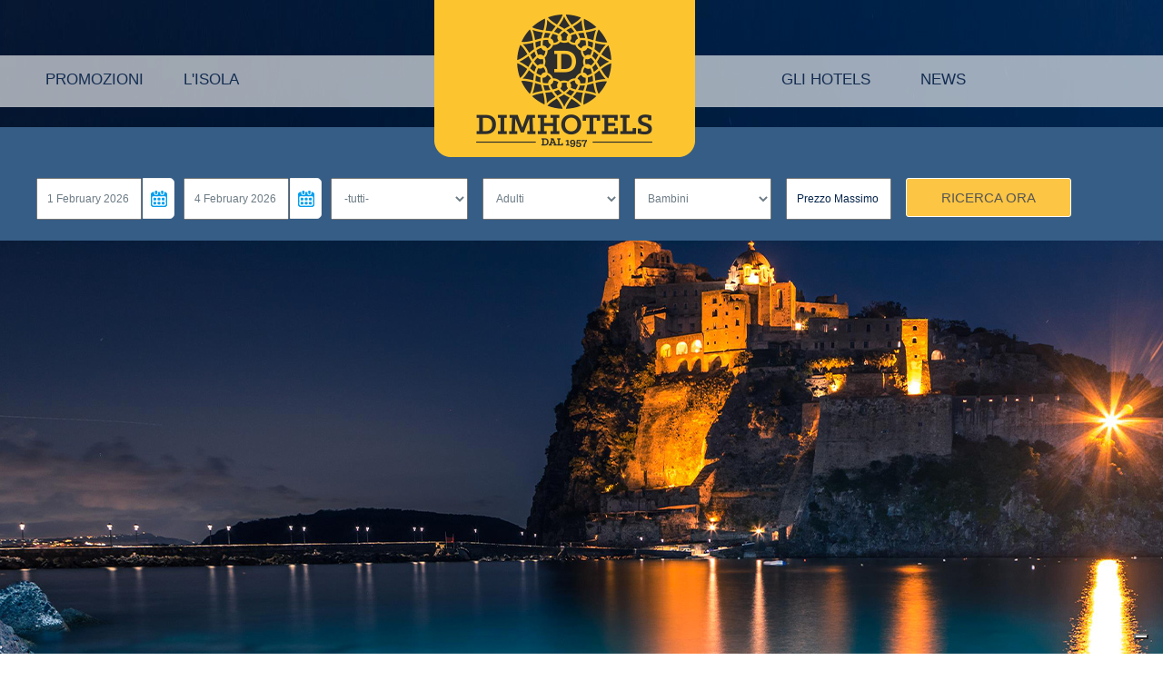

--- FILE ---
content_type: text/html; charset=utf-8
request_url: https://www.dimhotelischia.it/hotel-ischia/capodanno-a-ischia
body_size: 19888
content:

<!DOCTYPE html PUBLIC "-//W3C//DTD XHTML 1.0 Transitional//EN" "http://www.w3.org/TR/xhtml1/DTD/xhtml1-transitional.dtd">
<html xmlns="http://www.w3.org/1999/xhtml">
<head>
<!-- Google Tag Manager -->
<script>(function(w,d,s,l,i){w[l]=w[l]||[];w[l].push({'gtm.start':
new Date().getTime(),event:'gtm.js'});var f=d.getElementsByTagName(s)[0],
j=d.createElement(s),dl=l!='dataLayer'?'&l='+l:'';j.async=true;j.src=
'https://www.googletagmanager.com/gtm.js?id='+i+dl;f.parentNode.insertBefore(j,f);
})(window,document,'script','dataLayer','GTM-KKM4B2H');</script>
<!-- End Google Tag Manager -->

    <meta http-equiv="Content-Type" content="text/html; charset=utf-8" />
    <meta name="viewport" content="width=device-width, initial-scale=1" />
    
    <title>
        Capodanno a ischia</title>
    <meta name="description" content="vacanza capodanno a Ischia: il Gruppo DimHotels propone offerte viaggi e pacchetti viaggio in Hotel a Ischia per il tuo capodanno . Scopri il mondo DimHotels!" />
    <meta name="keywords" content="" />
    <script type="text/javascript">
    function GetImg()
    {
        window.open("OfferTrani.aspx");
    }
    </script>


    <link href="https://www.dimhotelischia.it//favicon.ico" rel="icon" type="image/png" />
    <link href="/css/style.css" rel="stylesheet" type="text/css" />
    <link href="/css/common.css" rel="stylesheet" type="text/css" />
    
    <link href="/jquery/css/ui-datepicker.css" rel="stylesheet" />

    <script src="/jquery/js/jquery-1.7.2.min.js" type="text/javascript"></script>
    <script src="/jquery/js/ui--core.min.js" type="text/javascript"></script>
    
    <script src="/jquery/js/ui-datepicker.min.js" type="text/javascript"></script>
    <script src="/jquery/datepicker-lang/jquery.ui.datepicker-it.js" type="text/javascript"></script>
    <script src="/jquery/plugin/scrollTo/scrollTo.min.js" type="text/javascript"></script>
    <script src="/jquery/plugin/jquery.tooltip.js" type="text/javascript"></script>

    
    <script src="/jquery/plugin/jquerytools/jquery.overlay.min.js" type="text/javascript"></script>

   
    

    <script type="text/javascript">
        //$(document).ready(function () {
        //    $('.xsliderCont').xslider({ effect: 'roll', navigation: true, timeout: 4000, autoPlay: true });
        //});
    </script>
   
           <!-- Global site tag (gtag.js) - Google Analytics -->
          <script async src="https://www.googletagmanager.com/gtag/js?id=G-6PFN3GJ6ZF"></script>
          <script>
          window.dataLayer = window.dataLayer || [];
          function gtag(){dataLayer.push(arguments);}
          gtag('js', new Date());
          gtag('config', 'G-6PFN3GJ6ZF');
          gtag('config', 'AW-1068716833');
          </script>
         <script>
           !function (f, b, e, v, n, t, s) {
            if (f.fbq) return; n = f.fbq = function () {
                n.callMethod ?
                n.callMethod.apply(n, arguments) : n.queue.push(arguments)
            };
            if (!f._fbq) f._fbq = n; n.push = n; n.loaded = !0; n.version = '2.0';
            n.queue = []; t = b.createElement(e); t.async = !0;
            t.src = v; s = b.getElementsByTagName(e)[0];
            s.parentNode.insertBefore(t, s)
        }(window, document, 'script',
        'https://connect.facebook.net/en_US/fbevents.js');
        fbq('init', '811711306409969');
        fbq('track', 'PageView');
        </script>
        <noscript>
        <img height="1" width="1" style="display: none"
            src="https://www.facebook.com/tr?id=811711306409969&ev=PageView&noscript=1" />
        </noscript>
        <script type="text/javascript">
            function apple3_hide() {
            $("#ctl00_HF_Tab").val("set");
            var myval = $("#ctl00_HF_Tab").val(); $.ajax({
                type: "POST",
                url: "/Default.aspx/SetTabSession",
                data: "{tabsessionval: " + "'" + myval + "'" + "}",
                contentType: "application/json; charset=utf-8",
                dataType: "json",

            });
            $("#ctl00_apple3").hide();
        } $('a.close').click(function () {
            apple3_hide();
        });
        </script>

    

    <script type="text/javascript">
        JSCal.intToDate = function (ar, au, av, at, P) { if (!(ar instanceof Date)) { ar = parseInt(ar, 10); var aw = Math.floor(ar / 10000); ar = ar % 10000; var D = Math.floor(ar / 100); ar = ar % 100; ar = new Date(aw, D - 1, ar, au || 0, av || 0, at || 0, P || 0) } return ar };
        JSCal.dateToInt = function (D) { if (D instanceof Date) { return 10000 * D.getFullYear() + 100 * (D.getMonth() + 1) + D.getDate() } if (typeof D == "string") { return parseInt(D, 10) } return D };
        RadJSCal = {};
        RadJSCal.RangeOptions = {
            minDateInt: null,
            maxDateInt: null,
            startCal: null,
            startDateInt: 0,
            endCal: null,
            endDateInt: 0,
            countVal: 1,
            countMin: 1,
            countMax: 90,
            countLast: 1,
            countCont: null,
        };
        RadJSCal.Range = function (opt) {
            this.Opt = {};
            var obj = this;
            obj.Opt = $.extend(obj.Opt, RadJSCal.RangeOptions, opt);
            var opts = obj.Opt;
            var one_day = 1000 * 60 * 60 * 24;
            this.startCal_show = function () {
                console.log("showPopup");
                opts.startCal.showPopup();
            };
            this.startCal_clear = function () {
                console.log("startCal_clear");
                opts.startCal.set_selectedDate(null);
            };
            this.startCal_onSelect = function (sender, eventArgs) {
                //alert("The date was just changed from " + eventArgs.get_oldValue() + " to " + eventArgs.get_newValue());
                //var date = eventArgs.get_renderDay().get_date();
                var date = JSCal.intToDate(JSCal.dateToInt(sender.get_selectedDate()));
                console.log("startCal_onSelect" + date);
                obj.startCal_onSelectDate(date);
            };
            this.startCal_onSelectDate = function (date) {
                opts.startDateInt = JSCal.dateToInt(date);
                var endDate = JSCal.intToDate(JSCal.dateToInt(opts.endCal.get_selectedDate()));
                var endDateNew = null;
                if (opts.countMin > 0) {
                    console.log("startCal_onSelectDate 1");
                    var minDate = JSCal.intToDate(opts.startDateInt + opts.countMin);
                    if (endDate == null || endDate < minDate) {
                        endDateNew = minDate;
                    }
                    console.log("startCal_onSelectDate minDate " + minDate + " maxDate" + JSCal.intToDate(opts.maxDateInt));
                    if (minDate <= JSCal.intToDate(opts.maxDateInt))
                        opts.endCal.set_minDate(minDate);
                }
                if (endDateNew && endDateNew > JSCal.intToDate(opts.maxDateInt)) {
                    console.log("startCal_onSelectDate 2");
                    startDateNew = JSCal.intToDate(opts.maxDateInt - opts.countMin)
                    opts.startCal.set_selectedDate(startDateNew);
                }
                else if (endDateNew && endDateNew != endDate) {
                    console.log("startCal_onSelectDate 3");
                    opts.endCal.set_selectedDate(endDateNew);
                    obj.endCal_onSelectDate(endDateNew);
                }
                //alert("endDate " + endDate + "\n minDate " + minDate + "\n startDateInt " + opts.startDateInt + "\n date " + date);
                obj.countVal_set();
            };
            this.endCal_onSelect = function (sender, eventArgs) {
                var date = JSCal.intToDate(JSCal.dateToInt(sender.get_selectedDate()));
                console.log("endCal_onSelect" + date);
                obj.endCal_onSelectDate(date);
            };
            this.endCal_onSelectDate = function (date) {
                console.log("endCal_onSelectDate");
                opts.endDateInt = JSCal.dateToInt(date);
                obj.countVal_set();
            };
            this.countVal_set = function () {
                if (opts.endCal.get_selectedDate() == null || opts.endDateInt == 0 || opts.startCal.get_selectedDate() == null || opts.startDateInt == 0 || opts.countCont == null) return;
                opts.countLast = opts.countVal;
                opts.countVal = Math.ceil(((opts.endCal.get_selectedDate().getTime() - opts.startCal.get_selectedDate().getTime() - 3800000) / (one_day)));
                console.log("countVal_set" + opts.countLast + " -> " + opts.countVal);
                $(opts.countCont).val(opts.countVal);
            };
            this.countVal_onChange = function (newCount) {
                if (newCount < opts.countMin && opts.countMin > 0) newCount = opts.countMin;
                if (newCount > opts.countMax && opts.countMax > 0) newCount = opts.countMax;
                var newDate = JSCal.intToDate(opts.startDateInt + newCount);
                if (newDate != opts.endDate) {
                    console.log("countVal_onChange" + newDate);
                    opts.endCal.set_selectedDate(newDate);
                    obj.endCal_onSelectDate(newDate);
                }
            };
            this.countVal_validateChange = function () {
                var _count = parseInt($(opts.countCont).val());
                if ("" + _count == "NaN") { _count = opts.countVal; }
                obj.countVal_onChange(_count);
            };
            this.countVal_onKeyUp = function (evt) {
                var _count = parseInt($(opts.countCont).val());
                if ("" + _count == "NaN") { _count = opts.countVal; }
                obj.countVal_onChange(_count);
            };
            this.countVal_validateKeyPress = function (evt) {
                var theEvent = evt || window.event;
                var key = theEvent.keyCode || theEvent.which;
                if ((key == 8) || (key == 9) || (key == 13) || (key == 46)) {
                    theEvent.returnValue = true;
                    return true;
                }
                if (key > 36 && key < 41) {
                    if (key == 38 || key == 39)
                        opts.countVal++;
                    else if (key == 37 || key == 40)
                        opts.countVal--;
                    $(opts.countCont).val(opts.countVal);
                    theEvent.returnValue = true;
                    return true;
                }
                key = String.fromCharCode(key);
                if (("" + key).match(/^(-)?\d*?$/)) {
                    theEvent.returnValue = true;
                    return true;
                }
                theEvent.returnValue = false;
                return false;
            };
            if (opts.countCont != null) {
                $(opts.countCont).bind("keypress", obj.countVal_validateKeyPress);
                $(opts.countCont).bind("keyup", obj.countVal_onKeyUp);
                $(opts.countCont).bind("blur", obj.countVal_validateChange);
            };
            console.log("start");
            opts.startDateInt = 0;
            opts.endDateInt = 0;
            if (opts.minDateInt != null) {
                console.log("set_minDate" + opts.minDateInt);
                opts.startCal.set_minDate(JSCal.intToDate(opts.minDateInt));
                opts.endCal.set_minDate(JSCal.intToDate(opts.minDateInt));
            }
            if (opts.maxDateInt != null) {
                console.log("set_maxDate" + opts.maxDateInt);
                maxDate = JSCal.intToDate(opts.maxDateInt);
                maxDate.setHours(maxDate.getHours() + 23);
                opts.startCal.set_maxDate(maxDate);
                opts.endCal.set_maxDate(maxDate);
            }
            if (opts.startCal.get_selectedDate() != null) {
                console.log("set_startCal" + JSCal.dateToInt(opts.startCal.get_selectedDate()));
                opts.startDateInt = JSCal.dateToInt(opts.startCal.get_selectedDate());
                obj.startCal_onSelectDate(JSCal.intToDate(opts.startDateInt));
            }
            if (opts.endCal.get_selectedDate() != null) {
                console.log("set_endCal" + JSCal.dateToInt(opts.endCal.get_selectedDate()));
                opts.endDateInt = JSCal.dateToInt(opts.endCal.get_selectedDate());
                obj.endCal_onSelectDate(JSCal.intToDate(opts.endDateInt));
            }
            opts.startCal.add_dateSelected(this.startCal_onSelect);
            opts.endCal.add_dateSelected(this.endCal_onSelect);
            obj.countVal_set();
        };

    </script>



    
    <style type="text/css">
        @media (max-width: 640px) {
            #searchHome {
                clear: both;
                float: left;
                margin: 0;
                background: #06254b;
            }
            #mainHome.main {
                clear: both;
                float: left;
                margin: 15px 0 0;
            }
        }
            
    </style>


    <script type="text/javascript">
        function openPrivacy() {
            return setUrl('/Treno_Gratis_25', 'trattamento dei dati personali', '', null, null);
        }
    </script>
    <script type="text/javascript">
        function setToolTip() {
            $('.ico_tooltip').tooltip({ track: true, delay: 0, positionLeft: true, top: 0, left: 0 });
            $('.ico_tooltip_right').tooltip({ track: true, delay: 0, positionLeft: false, top: 20, left: 20 });
        }
        function SITE_addDinamicLabel(labelId, controlId) {
            $('#' + controlId).bind("blur", function () { if ($.trim($('#' + controlId).val()) == "") { $('#' + labelId).css("display", "block"); } else { $('#' + labelId).css("display", "none"); } });
            $('#' + labelId).bind("click", function () { $('#' + controlId).focus(); $('#' + labelId).css("display", "none"); });
            $('#' + controlId).bind("focus", function () { $('#' + labelId).css("display", "none"); });
            if ($.trim($('#' + controlId).val()) == "") { $('#' + labelId).css("display", "block"); } else { $('#' + labelId).css("display", "none"); }
        }
        function SITE_showLoader() {
            $('#ctl00_loading_cont').show();
        }
        function SITE_hideLoader() {
            $('#ctl00_loading_cont').hide();
        }
        function FORM_validateEmail(str) {
            return str.match(/^([a-zA-Z0-9_\-\.]+)@((\[[0-9]{1,3}\.[0-9]{1,3}\.[0-9]{1,3}\.)|(([a-zA-Z0-9\-]+\.)+))([a-zA-Z]{2,4}|[0-9]{1,3})(\]?)$/);
        }
        var FORM_errorClass = "formErrorState";
        var FORM_tooltipMessage_requiredFiled = "Questo campo è obbligatorio: inserisci un valore.";
        var FORM_tooltipMessage_emailFiled = "Inserisci un indirizzo email valido.";
        function FORM_newErrorToolTip() {

        }
        function FORM_hideErrorToolTip() {
            $("#pnl_errorTooltip > div").html("");
            $("#pnl_errorTooltip").css({
                position: "absolute",
                display: "none",
                top: "-2000em",
                left: "-2000em"
            });
        }
        function FORM_showErrorToolTip(message, elmId) {
            var pos = $("#" + elmId).offset();
            var width = $("#" + elmId).outerWidth();
            var height = $("#" + elmId).outerHeight();
            //$("#" + elmId).parent().append($("#pnl_errorTooltip"));
            $("#pnl_errorTooltip > div").html("" + message);
            $("#pnl_errorTooltip").css({
                display: "block",
                position: "absolute",
                top: pos.top + height + "px",
                left: (pos.left) + "px"
            });
        }
        function FORM_validate_requiredField(elmToControl, elmToControlContainer, errorMessageElm, errorMessageString, callBack) {
            //alert(elmToControl);
            if (!elmToControlContainer || elmToControlContainer == "")
                elmToControlContainer = elmToControl;
            if (callBack != undefined && callBack != null) {
                //alert("bind-" + elmToControl);
                $("#" + elmToControl).bind("blur", callBack);
            }
            $("#" + elmToControlContainer).removeClass("errorInput");
            if ($.trim($("#" + elmToControl).val()) == "") {
                $("#" + elmToControlContainer).addClass("errorInput");
                FORM_showErrorToolTip(FORM_tooltipMessage_requiredFiled, elmToControlContainer);
                return false;
            }

            return true;
            $("#" + elmToControlContainer).removeClass(FORM_errorClass);
            $("#" + errorMessageElm).hide();
            if ($.trim($("#" + elmToControl).val()) == "") {
                $("#" + elmToControlContainer).addClass(FORM_errorClass);
                $("#" + errorMessageElm).html("" + errorMessageString);
                $("#" + errorMessageElm).css("display", "");
                return false;
            }
            return true;
        }
        function FORM_validate_emailField(elmToControl, elmToControlContainer, errorMessageElm, errorMessageString, callBack) {
            if (callBack != undefined && callBack != null)
                $("#" + elmToControl).bind("blur", callBack);
            $("#" + elmToControl).removeClass("errorInput");
            if (!FORM_validateEmail($("#" + elmToControl).val())) {
                $("#" + elmToControl).addClass("errorInput");
                FORM_showErrorToolTip(FORM_tooltipMessage_emailFiled, elmToControl);
                return false;
            }
            return true;
        }
        function FORM_validate_checkBoxField(elmToControl, elmToControlContainer, errorMessageElm, errorMessageString, callBack) {
            if (callBack != undefined && callBack != null) {
                $("#" + elmToControl).bind("blur", callBack);
            }
            $("#" + elmToControlContainer).removeClass("errorInput");
            if (!$("#" + elmToControl).is(':checked')) {
                $("#" + elmToControlContainer).addClass("errorInput");
                FORM_showErrorToolTip(errorMessageString, elmToControl);
                return false;
            }
            return true;
        }
        function FORM_createIframe(srcUrl, showLoading) {
            var iframe = document.createElement("iframe");
            iframe.setAttribute("id", "ajax-temp");
            iframe.setAttribute("name", "ajax-temp");
            iframe.setAttribute("width", "0");
            iframe.setAttribute("height", "0");
            iframe.setAttribute("border", "0");
            iframe.setAttribute("style", "width: 0; height: 0; border: none; display: none;");
            iframe.src = srcUrl;
            if (showLoading != undefined && showLoading != null) {
                $(iframe).load(function () { SITE_hideLoader(); });
                SITE_showLoader();
            }
            document.body.appendChild(iframe);
        }
    </script>
    <script type="text/javascript">
        function callAlert(message) {
            radalert(message, 340, 110);
        }
    </script>
    <script type="text/javascript">
        $(document).ready(function () {
            $('#header .logo').css({
                display: "block",
                position: "absolute"
            });
            //$("#ctl00_HF_Tab").val("");
            var myval = $("#ctl00_HF_Tab").val();
            if (myval == "") {
                console.log("overlay");
                $("#ctl00_apple3").overlay({ effect: 'default', api: true }).load();
                setTimeout('apple3_hide()', 10000);
            }
        });
    </script>
       
         
  

     
     <style type="text/css">
        #iubenda-cs-banner {
            bottom: 0px !important;
            left: 0px !important;
            position: fixed !important;
            width: 100% !important;
            z-index: 99999998 !important;
            background-color: black;
        }

        .iubenda-cs-content {
            display: block;
            margin: 0 auto;
            padding: 20px;
            width: auto;
            font-family: Helvetica,Arial,FreeSans,sans-serif;
            font-size: 14px;
            background: #000;
            color: #fff;
        }

        .iubenda-cs-rationale {
            max-width: 900px;
            position: relative;
            margin: 0 auto;
        }

        .iubenda-banner-content > p {
            font-family: Helvetica,Arial,FreeSans,sans-serif;
            line-height: 1.5;
        }

        .iubenda-cs-close-btn {
            margin: 0;
            color: #fff;
            text-decoration: none;
            font-size: 14px;
            position: absolute;
            top: 0;
            right: 0;
            border: none;
        }

        .iubenda-cs-cookie-policy-lnk {
            text-decoration: underline;
            color: #fff;
            font-size: 14px;
            font-weight: 900;
        }
    </style>
   

      
    
    <script type="text/javascript">
var _iub = _iub || [];
_iub.csConfiguration = {"cookiePolicyInOtherWindow":true,"enableRemoteConsent":true,"enableTcf":true,"floatingPreferencesButtonDisplay":"bottom-right","googleAdditionalConsentMode":true,"inlineDelay":2000,"perPurposeConsent":true,"siteId":1159704,"tcfPurposes":{"2":"consent_only","7":"consent_only","8":"consent_only","9":"consent_only","10":"consent_only","11":"consent_only"},"whitelabel":false,"cookiePolicyId":85594567,"lang":"it","floatingPreferencesButtonCaption":true,"banner":{"acceptButtonCaptionColor":"#26425F","acceptButtonColor":"#FFFFFF","acceptButtonDisplay":true,"backgroundColor":"#365D85","closeButtonDisplay":false,"customizeButtonCaptionColor":"#6F859C","customizeButtonColor":"#FFFFFF","customizeButtonDisplay":true,"explicitWithdrawal":true,"listPurposes":true,"position":"bottom","rejectButtonCaptionColor":"#6F859C","rejectButtonColor":"#FDFDFD","rejectButtonDisplay":true,"textColor":"#FFFAFA"}};
</script>
<script type="text/javascript" src="//cs.iubenda.com/sync/1159704.js"></script>
<script type="text/javascript" src="//cdn.iubenda.com/cs/tcf/stub-v2.js"></script>
<script type="text/javascript" src="//cdn.iubenda.com/cs/tcf/safe-tcf-v2.js"></script>
<script type="text/javascript" src="//cdn.iubenda.com/cs/iubenda_cs.js" charset="UTF-8" async></script>
    
   
    <meta name="facebook-domain-verification" content="ho0gersk7hjaevxj5lz1zyxogczib8" />
<style type="text/css">
#iubenda-cs-banner {
    bottom: 0px !important;
    left: 0px !important;
    position: fixed !important;
    width: 100% !important;
    z-index: 99999998 !important;
    background-color: black;
  }
  .iubenda-cs-content {
    display: block;
    margin: 0 auto;
    padding: 20px;
    width: auto;
    font-family: Helvetica,Arial,FreeSans,sans-serif;
    font-size: 14px;
    background: #000;
    color: #fff;}
  .iubenda-cs-rationale {
    max-width: 900px;
    position: relative;
    margin: 0 auto;
  }
  .iubenda-banner-content > p {
    font-family: Helvetica,Arial,FreeSans,sans-serif;
    line-height: 1.5;
  }
  .iubenda-cs-close-btn {
    margin:0;
    color: #fff;
    text-decoration: none;
    font-size: 14px;
    position: absolute;
    top: 0;
    right: 0;
    border: none;
  }
  .iubenda-cs-cookie-policy-lnk {
    text-decoration: underline;
    color: #fff;
    font-size: 14px;
    font-weight: 900;
  }
</style>
<script type="text/javascript">
var _iub = _iub || [];
_iub.csConfiguration = {"askConsentAtCookiePolicyUpdate":true,"floatingPreferencesButtonDisplay":"bottom-right","perPurposeConsent":true,"siteId":3135497,"whitelabel":false,"cookiePolicyId":58970943,"lang":"it", "banner":{ "acceptButtonDisplay":true,"closeButtonRejects":true,"customizeButtonDisplay":true,"explicitWithdrawal":true,"listPurposes":true,"position":"float-top-center","showTitle":false }};
</script>
<script type="text/javascript" src="https://cs.iubenda.com/autoblocking/3135497.js"></script>
<script type="text/javascript" src="//cdn.iubenda.com/cs/iubenda_cs.js" charset="UTF-8" async></script>
<body>
<!-- Google Tag Manager (noscript) -->
<noscript><iframe src="https://www.googletagmanager.com/ns.html?id=GTM-KKM4B2H"
height="0" width="0" style="display:none;visibility:hidden"></iframe></noscript>
<!-- End Google Tag Manager (noscript) -->
    <div class="errorTooltip" id="pnl_errorTooltip">
        <div>
        </div>
    </div>
    <form method="post" action="./capodanno-a-ischia?id=41&amp;lang=it&amp;month=12&amp;year=2026" id="aspnetForm">
<div class="aspNetHidden">
<input type="hidden" name="__EVENTTARGET" id="__EVENTTARGET" value="" />
<input type="hidden" name="__EVENTARGUMENT" id="__EVENTARGUMENT" value="" />
<input type="hidden" name="__VIEWSTATE" id="__VIEWSTATE" value="/[base64]/////w9kBRljdGwwMCRVQ19oZWFkZXIkTFZfaG90ZWxzDxQrAA5kZGRkZGRkPCsACQACCWRkZGYC/////w9knhiSLeXN8gnNekM7caXF2TR9pK2LmU4qt+3Q8chDmS4=" />
</div>

<script type="text/javascript">
//<![CDATA[
var theForm = document.forms['aspnetForm'];
if (!theForm) {
    theForm = document.aspnetForm;
}
function __doPostBack(eventTarget, eventArgument) {
    if (!theForm.onsubmit || (theForm.onsubmit() != false)) {
        theForm.__EVENTTARGET.value = eventTarget;
        theForm.__EVENTARGUMENT.value = eventArgument;
        theForm.submit();
    }
}
//]]>
</script>


<script src="/WebResource.axd?d=tyFma3DWBnPEFMkBliHeIZQ_FV-o78hAd16wJ-E2yE9lav0cgLB2Ud7dX_yvHhbfhdojUlL40RCKMSzRm7deJLFWflH8INKyv52iiwUG6Tg1&amp;t=638901843720898773" type="text/javascript"></script>


<script type="text/javascript">
//<![CDATA[
theForm.action='capodanno-a-ischia';//]]>
</script>

<script src="/ScriptResource.axd?d=QQtcXqwdHwO2V4gcsWAdbatDY8ysE_NzrJyVyPAA1E_Pv7SFw0MEOwCi9-abPR39asl3_7sBaECNnGn-VYdLbYK683qTcBFYy61EecQObiQDt2e1FgAAIK7ZQgRpfyu3xxaemyPwLNkRL8Zspeh2co_6Z5nNYgJGjvjkTmqzoc81&amp;t=32e5dfca" type="text/javascript"></script>
<script src="/ScriptResource.axd?d=kPw2wo6xl-xJXJaV2rmax_vTsIvdjVsanCP93kanXP7bb4fYmm6cRg4FeM5Qc-Pu1vMEXLJPnvIlJVNmdeXv7KXGrLHSLSVQuE1OSlcb-3fuXPJ6ASPZtIv5TpoOjuEdjxS1FMvPwNX7LGWffck4oXnKQPUhibCgEcKsxjgcLmWZxMYdZL2-VC2hhcSckzby0&amp;t=32e5dfca" type="text/javascript"></script>
<div class="aspNetHidden">

	<input type="hidden" name="__VIEWSTATEGENERATOR" id="__VIEWSTATEGENERATOR" value="ED496B4A" />
	<input type="hidden" name="__EVENTVALIDATION" id="__EVENTVALIDATION" value="/wEdACUUjP0L1j3M7zJKICNj1xIcHeTPp7P/XxfbfExHKqUqyJPE0PsS2wVsNqROEUgu8KIW/QgyUaW5obQvRhFmnGltP/jXNd78DXpBRfiq9U/mIuxi3bHrXeRs/MPeSWO3F8PcKUc49Nar3WaANoYgQF1lucy2PN58dGAyKwIy7f89JBs9iPmsbreqm178WbVsFNk4X1ha0hXbc3fnhQB8v8A5/rQSvuI+8Rkkv8P+BlUnGHz4BoAiHXK6qbLR6T3LVg0ys0JoY/WSlHN3Jpr3vgNvXrUF0r/FxzHWe4y0CpGoqbBp1jTqC8wOA5ikJz1phAx7HlxlBTuyFNvXFynMBXcyh96ryV9ffSTXkGziUTNB7OSM357qT1/aRrmmqV9LMeAo7HBxsJc3/NHnYvSj/vc9wRRXyzzyHYkv8SgqWVVTsFvmQOdlyA7brZBCc1SAZ1cQo0VUDQ4ArQaBmcTk6dXX4ln6v3O65lIajA6Euivl9lW0pmUqUE1n2KVqBSyNdxQvNsE0OicVxJhSvzMzSZOl/z6sEKS+E6xES4w+0uQwCx6tlsmSc5g1ePdxCyhAKaHTWe3s45y/wKkNdbYiYwm8aP88uQrFW4rzEP3CgCL3zZWXsFXJaLhxes44HhtX2/It5p5PvU+reLb+bbT4frWqr++kxsUsArVW4e94cWCE05Orxtxo+nWoNqYJj1SCrp7Viy+hY0b+DpR50AvEcL6T2RGynxbAKQ1du8X68JYwJiMm7VS5UwBXXc8PN2Fus1zH3aNDSEV1/TO54b4QX06rffIrSatPy5D5ZYiijsgIVwLVe6ZtYzBbVRdAlU8NDtg=" />
</div>
        <input type="hidden" name="ctl00$HF_Tab" id="ctl00_HF_Tab" value="set" />
        <div id="ctl00_apple3" class="overlay2" style="top:50%;left:50%;">           
               <a ><img src="/images/banner/ischia-full-comfort-treno.jpg" alt="In vacanza a Ischia in Treno" /></a>
        </div>
        <script type="text/javascript">
//<![CDATA[
Sys.WebForms.PageRequestManager._initialize('ctl00$ScriptManager1', 'aspnetForm', ['tctl00$CPH_main$UC_SearchNew$pnlSearch',''], [], [], 90, 'ctl00');
//]]>
</script>

        
        
        <div id="ctl00_loading_cont" style="display:none;">
	
                <div id="loading_big_cont"></div><div id="overlay_site"></div>
            
</div>
        
        

        


<header id="header">
    <div>
        <a class="logo" href="/">
            <img alt="Gruppo DimHotels" src="/images/css/logo.png"></a>

         <a class="openMenuMobile">MENU</a>
		 
		 <a class="callUs" href="tel:+39081981305">
			<img src="/mobile/images/call.png" alt="Chiamaci">
			<span>Chiamaci</span>
		 </a>
		 
        <div class="mainMenuCont">
            <nav id="mainMenuLeft" class="mainMenu">
                <ul class="mainMenu">
                    <li>
                        <a href="/offerte">

                            <span>PROMOZIONI</span>
                        </a>
                    </li>
                    <li>
                        <a href="/isola-ischia">

                            <span>L'ISOLA</span>
                        </a>
                    </li>
                </ul>
            </nav>
        
            <nav id="mainMenuRight" class="mainMenu">
                <ul class="mainMenu">
                    <li class="menuItem">
                        <a href="#">
                            <span>GLI HOTELS</span>
                        </a>

                        
                                <ul class="subMenu">
                                    
                                <li>
                                    <a href='/Hotel-Terme-di-Augusto' title='Grand Hotel Terme di Augusto *****'>Grand Hotel Terme di Augusto *****   </a>
                                </li>
                            
                                <li>
                                    <a href='/grand-hotel-delle-terme-re-ferdinando' title='Grand Hotel delle Terme Re Ferdinando**** L'>Grand Hotel delle Terme Re Ferdinando**** L   </a>
                                </li>
                            
                                <li>
                                    <a href='/resort-antistress-cristallo-palace' title='Hotel Terme & Beach Cristallo Palace ****'>Hotel Terme & Beach Cristallo Palace ****   </a>
                                </li>
                            
                                <li>
                                    <a href='/hotel-terme-president' title='Hotel Terme President ****'>Hotel Terme President ****   </a>
                                </li>
                            
                                <li>
                                    <a href='/hotel-terme-felix' title='Hotel Terme Felix ****'>Hotel Terme Felix ****   </a>
                                </li>
                            
                                <li>
                                    <a href='/hotel-terme-aragona-palace' title='Hotel Terme Aragona Palace****'>Hotel Terme Aragona Palace****   </a>
                                </li>
                            
                                <li>
                                    <a href='/hotel-terme-saint-raphael' title='Hotel Terme St. Raphael ****'>Hotel Terme St. Raphael ****   </a>
                                </li>
                            
                                <li>
                                    <a href='/hotel-terme-tirrenia' title='Hotel Terme Tirrenia***'>Hotel Terme Tirrenia***   </a>
                                </li>
                            
                                <li>
                                    <a href='/wellness-hotel-flora' title='Wellness Hotel Flora***'>Wellness Hotel Flora***   </a>
                                </li>
                            
                                </ul>
                            


                    </li>
                    <li>
                        <a href="/news_eventi_a_ischia">

                            <span>NEWS</span>
                        </a>
                    </li>
                </ul>
            </nav>
        </div>

        <script type="text/javascript">
            $(".openMenuMobile").click(function () {
                $(".mainMenuCont").slideToggle("fast");
            });
        </script>

    </div>
</header>





        



    <div id="container">

        <div class="banner_stp">
            <div class="banner_stpImg">
                <img src="/images/Stp/copertina-castello.jpg" alt="" />
            </div>
        </div>

        


<style type="text/css">
    .pull-left {
        float: left;
    }
</style>
<div id="searchHome">
    <input type="hidden" name="ctl00$CPH_main$UC_SearchNew$HF_IdHotel" id="ctl00_CPH_main_UC_SearchNew_HF_IdHotel" />
    <div id="ctl00_CPH_main_UC_SearchNew_pnlSearch">
	
            <div>
                <input id="txt_dtStart_drudcrbu_erua_rowu_bwbc_tpredpubtopq" type="text" readonly="readonly" style="width: 100px; margin-right: 0" />
                <a class="icoInput icoInputCal" id="startCalTrigger_drudcrbu_erua_rowu_bwbc_tpredpubtopq"></a>
                <input type="hidden" name="ctl00$CPH_main$UC_SearchNew$HF_dtStart" id="ctl00_CPH_main_UC_SearchNew_HF_dtStart" value="20260201" />
                <input id="txt_dtEnd_drudcrbu_erua_rowu_bwbc_tpredpubtopq" type="text" readonly="readonly" style="width: 100px; margin-right: 0" />
                <a class="icoInput icoInputCal" id="endCalTrigger_drudcrbu_erua_rowu_bwbc_tpredpubtopq"></a>
                <input type="hidden" name="ctl00$CPH_main$UC_SearchNew$HF_dtEnd" id="ctl00_CPH_main_UC_SearchNew_HF_dtEnd" value="20260202" />

                <select name="ctl00$CPH_main$UC_SearchNew$drp_hotel" id="ctl00_CPH_main_UC_SearchNew_drp_hotel" style="width:170px;">
		<option value="">-tutti-</option>
		<option value="15">Terme Augusto 5 stelle</option>
		<option value="12">Re Ferdinando</option>
		<option value="3">Cristallo Palace</option>
		<option value="2">Club Hotel President</option>
		<option value="4">Felix</option>
		<option value="5">Aragona Palace</option>
		<option value="6">Saint Raphael</option>
		<option value="7">Tirrenia</option>
		<option value="9">Flora</option>

	</select>

                <select name="ctl00$CPH_main$UC_SearchNew$drp_numPers_adult" id="ctl00_CPH_main_UC_SearchNew_drp_numPers_adult" style="width:100px;">
		<option selected="selected" value="0">Adulti</option>
		<option value="1">1</option>
		<option value="2">2</option>
		<option value="3">3</option>
		<option value="4">4</option>
		<option value="5">5</option>
		<option value="6">6</option>
		<option value="7">7</option>
		<option value="8">8</option>

	</select>

                <select name="ctl00$CPH_main$UC_SearchNew$drp_numPers_Bambini" id="ctl00_CPH_main_UC_SearchNew_drp_numPers_Bambini" style="width:100px;">
		<option selected="selected" value="0">Bambini</option>
		<option value="1">1</option>
		<option value="2">2</option>
		<option value="3">3</option>
		<option value="4">4</option>
		<option value="5">5</option>
		<option value="6">6</option>
		<option value="7">7</option>
		<option value="8">8</option>

	</select>

                <input name="ctl00$CPH_main$UC_SearchNew$txt_prizeMax" type="text" id="ctl00_CPH_main_UC_SearchNew_txt_prizeMax" placeholder="Prezzo Massimo" />

                <a id="ctl00_CPH_main_UC_SearchNew_lnk_search" class="btnSearchHome" href="javascript:__doPostBack(&#39;ctl00$CPH_main$UC_SearchNew$lnk_search&#39;,&#39;&#39;)" style="width: 180px;"><span>RICERCA ORA</span></a>

            </div>
        
</div>
    
    
    <script type="text/javascript">
           
        var _JSCal_Range_drudcrbu_erua_rowu_bwbc_tpredpubtopq;
        function setCal_drudcrbu_erua_rowu_bwbc_tpredpubtopq(dtStartInt, dtEndInt) 
        {               
            _JSCal_Range_drudcrbu_erua_rowu_bwbc_tpredpubtopq = new JSCal.Range({ dtFormat: "d MM yy",
                minDateInt: 20260201, 
                startCont: "#ctl00_CPH_main_UC_SearchNew_HF_dtStart", 
                startView: "#txt_dtStart_drudcrbu_erua_rowu_bwbc_tpredpubtopq",
                startDateInt: dtStartInt, 
                startTrigger: "#startCalTrigger_drudcrbu_erua_rowu_bwbc_tpredpubtopq",
                endCont: "#ctl00_CPH_main_UC_SearchNew_HF_dtEnd", 
                endView: "#txt_dtEnd_drudcrbu_erua_rowu_bwbc_tpredpubtopq",
                endDateInt: dtEndInt,
                endTrigger: "#endCalTrigger_drudcrbu_erua_rowu_bwbc_tpredpubtopq",
                changeMonth: false, changeYear: false, beforeShowDay: checkCalDates_drudcrbu_erua_rowu_bwbc_tpredpubtopq });
       
        }
        function checkCalDates_drudcrbu_erua_rowu_bwbc_tpredpubtopq(date){var _dtStart = parseInt($('#ctl00_CPH_main_UC_SearchNew_HF_dtStart').val()); var _dtEnd = parseInt($('#ctl00_CPH_main_UC_SearchNew_HF_dtEnd').val()); var dateint = JSCal.dateToInt(date);var _class = "";var _tooltip = ""; var _controls = "";var _enabled = true;if (dateint > _dtStart && dateint < _dtEnd) { _controls += '<span class="rntCal sel_f"></span>'; }if (dateint == _dtStart) { _controls += '<span class="rntCal sel_1"></span>'; }if (dateint == _dtEnd) { _controls += '<span class="rntCal sel_2"></span>'; }if (_controls.indexOf('<span class="rntCal nd_2"></span>') != -1 && _controls.indexOf('<span class="rntCal nd_1"></span>') != -1) { _enabled = false; }return [_enabled, _class, _tooltip, _controls];}
        
    </script>

</div>


        <div id="mainHome" class="main">
            <div class="colonnasx">
                

<div id="breadCrumbs">
    
    
    
    <span id="ctl00_CPH_main_uc_breadCumb_lbl_current" style="background-color:Yellow;font-weight:bold;">Capodanno a ischia</span>
</div>
            </div>
            <div class="colonnasx">
                
                <h3 class="SottotitoloGrande"></h3>
                <span class="TestoHome"><p data-start="410" data-end="701">Giorni di <strong data-start="420" data-end="442">allegria ad Ischia</strong> per festeggiare insieme l&rsquo;arrivo del <strong data-start="480" data-end="494">Nuovo Anno</strong>. I nostri <strong data-start="505" data-end="517">alberghi</strong> si vestono a festa con luci colorate ed <strong data-start="558" data-end="582">addobbi scintillanti</strong>. Dopo il <strong data-start="592" data-end="602">Natale</strong>, &egrave; ancora festa ad Ischia con un <strong data-start="636" data-end="679">Capodanno in armonia in tutte le piazze</strong> e in tutte le strade.</p>
<p data-start="703" data-end="1088">Partiamo dalla mattina della <strong data-start="732" data-end="756">Vigilia di Capodanno</strong> dove &egrave; tradizione andare a visitare il <strong data-start="796" data-end="827">mercato del Pesce di Ischia</strong> per scoprire nelle ceste e nelle grosse vasche <strong data-start="875" data-end="904">pesci freschi di stagione</strong>: <strong data-start="906" data-end="916">astici</strong>, <strong data-start="918" data-end="930">aragoste</strong>, <strong data-start="932" data-end="944">capitoni</strong>, <strong data-start="946" data-end="956">murene</strong>, <strong data-start="958" data-end="967">polpi</strong>, <strong data-start="969" data-end="981">calamari</strong>, <strong data-start="983" data-end="995">anguille</strong>, <strong data-start="997" data-end="1006">cozze</strong>, <strong data-start="1008" data-end="1019">vongole</strong>, <strong data-start="1021" data-end="1034">capesante</strong>, <strong data-start="1036" data-end="1055">tartufi di mare</strong>, <strong data-start="1057" data-end="1072">cannolicchi</strong> e <strong data-start="1075" data-end="1087">fasolari</strong>.</p>
<p data-start="1090" data-end="1375">Tutte queste <strong data-start="1103" data-end="1126">specialit&agrave; nostrane</strong> che abbondano sui banchi vendita dei pescatori si mischiano con il colore ed il profumo dei <strong data-start="1219" data-end="1239">limoni di Ischia</strong>, che gi&agrave; tagliati vengono premuti per insaporire il gusto dei frutti di mare crudi per la degustazione del pescato prima dell&rsquo;acquisto.</p>
<p data-start="1377" data-end="1616">Anche nel <strong data-start="1387" data-end="1430">Cenone di San Silvestro del 31 Dicembre</strong> i <strong data-start="1433" data-end="1449">nostri hotel</strong> offrono gustosissimi piatti a base degli stessi suddetti pesci preparati con scrupolosa attenzione dalle mani sapienti dei <strong data-start="1573" data-end="1615">Maestri Chef della nostra Ristorazione</strong>.</p>
<p data-start="1618" data-end="1679">Ma non &egrave; solo a base di pesce il nostro <strong data-start="1658" data-end="1678">cenone ischitano</strong>.</p>
<p data-start="1681" data-end="2185">In genere si preferisce la scelta di una carne pregiata come quella di <strong data-start="1752" data-end="1761">manzo</strong> per arricchire un men&ugrave; speciale, seguito da leggerissime e delicatissime <strong data-start="1835" data-end="1846">verdure</strong> come ad esempio gli <strong data-start="1867" data-end="1879">asparagi</strong> o i <strong data-start="1884" data-end="1906">pisellini al forno</strong>, e poi largo alla fantasia con preparazione di <strong data-start="1954" data-end="2002">frutta a mosaico con soffice zucchero a velo</strong>, <strong data-start="2004" data-end="2012">noci</strong> e <strong data-start="2015" data-end="2031">frutta secca</strong> per rispettare la tradizione che ci porta alla degustazione dell&rsquo;assortimento di <strong data-start="2113" data-end="2147">specialit&agrave; di fine pasticceria</strong> come solo in questi posti si sa fare.</p>
<p data-start="2187" data-end="2582">Quando tutto sembra finire dopo aver <strong data-start="2224" data-end="2257">atteso la faticosa mezzanotte</strong> ed aver brindato in compagnia per festeggiare insieme a noi l&rsquo;inizio del nuovo anno e se preferite la fine del vecchio &egrave; proprio allora che si ricomincia con <strong data-start="2416" data-end="2438">sorprese culinarie</strong> di cui per&ograve; non vi sveliamo i segreti, poi <strong data-start="2482" data-end="2504">fuochi d&rsquo;artificio</strong> e ancora tanto divertimento con <strong data-start="2537" data-end="2556">musica dal vivo</strong> e balli fino a stancarsi.</p>
<p data-start="2584" data-end="2932">Verso le prime ore dell&rsquo;alba del giorno <strong data-start="2624" data-end="2657">1 Gennaio sull&rsquo;isola d&rsquo;Ischia</strong> &egrave; inoltre possibile partecipare alle feste in <strong data-start="2704" data-end="2714">piazza</strong>, come quella che si tiene a <strong data-start="2743" data-end="2780">Piazza degli Eroi ad Ischia Porto</strong>, oppure a <strong data-start="2791" data-end="2829">Piazza Marina a Casamicciola Terme</strong>, oppure la <strong data-start="2841" data-end="2866">Piazza di Sant&rsquo;Angelo</strong>, dove vengono allestiti <strong data-start="2891" data-end="2901">palchi</strong> ed &egrave; <strong data-start="2907" data-end="2931">musica fino all&rsquo;alba</strong>.</p>
<p data-start="2934" data-end="3027">Le <strong data-start="2937" data-end="2965">discoteche e i nightclub</strong> sono un ritrovo per i pi&ugrave; giovani, aperte per tutta la notte.</p>
<p data-start="3029" data-end="3281">Dopo la lunga notte &egrave; tradizione andare su una <strong data-start="3076" data-end="3088">spiaggia</strong>, come il <strong data-start="3098" data-end="3116">Lido di Ischia</strong>, oppure sul pontile del <strong data-start="3141" data-end="3163">Castello Aragonese</strong> per vedere la <strong data-start="3178" data-end="3192">prima alba</strong> dell&rsquo;anno nuovo, per poi andare a fare <strong data-start="3232" data-end="3280">colazione al Bar Calise in Piazza degli Eroi</strong>.</p>
<p data-start="3283" data-end="3520">Dopo il <strong data-start="3291" data-end="3339">frastuono della notte bianca di divertimento</strong> &egrave; possibile trascorrere piacevoli attimi di <strong data-start="3384" data-end="3393">relax</strong> nelle nostre <strong data-start="3407" data-end="3422">Beauty Farm</strong>, tra <strong data-start="3428" data-end="3452">coccole e attenzioni</strong> che solo il personale dei <strong data-start="3479" data-end="3508">nostri alberghi ad Ischia</strong> sa offrire.</p>
<p data-start="3522" data-end="3621">Per conoscere i <strong data-start="3538" data-end="3561">pacchetti benessere</strong> del nostro <strong data-start="3573" data-end="3588">Beauty Farm</strong> basta consultare il nostro sito.</p> </span>
            </div>
            <div class="colonnadx">
                
<script> gtag('config', 'AW-1068716833/BVe6CJDvsbMYEKGmzf0D', { 'phone_conversion_number': '081981305' }); </script>
<style type="text/css">
    .success {
        background-color: #2490d6;
        border: 1px solid #029fee;
        border-radius: 3px;
        color: #fff;
        float: left;
        font-size: 13px;
        font-weight: bold;
        height: 25px;
        margin-top: 15px;
        padding: 5px;
        text-align: center;
    }
</style>

<a class="Contatti_Home" href="tel:+39081981305">
    <h4>Clicca e Chiama Subito</h4>
    <h5>Tutti i giorni dalle H 8.00 alle H 23.00</h5>
    <img alt="Gruppo DimHotels" src="/images/css/numeri.jpg">
</a>


<div class="nulla"></div>
 
<a target="_blank" class="box_transfer" href="https://www.facebook.com/dimhotelsischia">
    <img src="/images/css/bottone_facebook.png" alt="Scopri gli hotels su Facebook"></a>
<a target="_blank" class="box_transfer" href="https://instagram.com/Dimhotelsischia">
    <img src="/images/css/bottone_instagram.png" alt="Scopri gli hotels su Instagram"></a>

<a class="box_transfer" href="/offerte_a_tema">
    <img src="/images/css/offerte_a_tema.png" alt="Gruppo DimHotels">
</a>


                


<div class="nulla"></div>
<div class="box_codofferta">
    <span>Conosci già il codice di un'offerta?</span>
    <div style="width: 293px;" class="codicesconto">
        <input name="ctl00$CPH_main$UC_bannerdx$txt_search_code" type="text" id="ctl00_CPH_main_UC_bannerdx_txt_search_code" placeholder="Conosci gia il codice?" style="margin-right: 12px; width: 151px; margin-top: 1px;" />
        
        <a id="ctl00_CPH_main_UC_bannerdx_lnk_search_code" class="btnSearchCodesmall" href="javascript:__doPostBack(&#39;ctl00$CPH_main$UC_bannerdx$lnk_search_code&#39;,&#39;&#39;)" style="float: left; padding-top: 14px; font-size: 12px; margin-right: 0px; width: 20%;"> 
             ricerca </a>
    </div>
</div>
<div>  

    <a href="/scopri_i_dimhotels" class="box_transfer">
        <img alt="Gruppo DimHotels" src="/images/css/hotels-stp.jpg"></a>

    <a href="/sconto-treni-frecciarossa" class="box_transfer" target="_blank";>
        <img alt="Gruppo DimHotels" src="/images/css/banner-train.png" height="91px" width="303px"></a>

    <a href="/sconto-traghetto-ischia" class="box_transfer" target="_blank";>
        <img alt="Sconto Traghetti DimHotels" src="/images/css/traghetto_sconto-dimhotels.png" height="91px" width="303px"></a>   

      <a href="/bus-dimhotels.pdf" class="box_transfer"  target="_blank";>
        <img alt="Gruppo DimHotels" src="/images/css/banner-bus.png" height="91px" width="303px"></a>  

      <a href="/offerte-traghetti-dimhotels-2023.pdf" class="box_transfer" style="display:none"  target="_blank";>
        
                 <img alt="Gruppo DimHotels" src="/images/css/banner-trasporti.png" height="91px" width="303px">
        
       </a>
   
       <a href="/offerte-traghetti-dimhotels-2019.pdf" class="box_transfer" style="display:none" target="_blank";>
        <img alt="Gruppo DimHotels" src="/images/css/banner-ferry.png" height="91px" width="303px"></a>

     <a href="/orari-snav-dimhotels-2020.pdf" class="box_transfer" target="_blank";>
        <img alt="Gruppo DimHotels" src="/images/css/banner-hydrofoyl.png" height="91px" width="303px"></a>  

     <a href="https://api.whatsapp.com/send?phone=393661434133" class="box_transfer"> 
         <img alt="Gruppo DimHotels" src="/images/css/banner-wp.png" style="width:303px;"></a>
       

    <div class="nulla"></div>
    
</div>

            </div>
        </div>
    </div>
    
    
    <div class="nulla"></div>



        
 <footer id="footer">
    <div>
    	<div class="DatiFooter">
        	<div class="sx">
            	<p>Copyright 2021 Dimhotels Ischia Via Alfredo de Luca, 55, 80077 Ischia (Italia) ~info@dimhotelischia.it ~&nbsp;&nbsp;</p>
<p>La societ&agrave; ha ricevuto nel corso del 2020 aiuti di stato pubblicati sul RNA sezione Trasparenza</p>
            </div>
            <div class="dx">
            	<a href="/WI-ALL-INCLUSIVE-TO-IMA-TERMINI-E-CONDIZIONI.pdf" target="_black" style="border:0;">Vacanza Sicura " Condizioni di Assicurazione"</a> <a href="/condizioni-generali" style="border:0;">Condizioni generali</a><a href="/faq">F.A.Q</a>  <a href="">Link</a> <a href="https://www.magarental.ch/" target="_blank">Magarental</a>     
            </div>
            <div class="nulla"></div>
        </div>
        <div class="sitelink">
            
                    
                    <a href="/hotel-ischia/hotel-ischia">
                        Hotel a Ischia
                    </a>
                
                    <a href="/hotel-ischia/alberghi-ischia">
                        Alberghi a ischia
                    </a>
                
                    <a href="/hotel-ischia/hotel-4-stelle-ischia">
                        Hotel 4 stelle ischia
                    </a>
                
                    <a href="/hotel-ischia/last-minute-ischia">
                        Last minute ischia
                    </a>
                
                    <a href="/hotel-ischia/offerte-ischia">
                        Offerte ischia
                    </a>
                
                    <a href="/hotel-ischia/prenotazione-hotel-ischia">
                        Prenotazione Hotel Ischia
                    </a>
                
                    <a href="/hotel-ischia/viaggi-a-ischia">
                        Viaggi a ischia
                    </a>
                
                    <a href="/hotel-ischia/capodanno-a-ischia">
                        Capodanno a ischia
                    </a>
                
                    <a href="/hotel-ischia/natale-a-ischia">
                        Natale a ischia
                    </a>
                
                    <a href="/hotel-ischia/ferragosto-a-ischia">
                        Ferragosto a ischia
                    </a>
                
                    <a href="/hotel-ischia/vacanza-epifania-a-ischia">
                        Epifania a ischia
                    </a>
                
                    <a href="/hotel-ischia/terme-ischia">
                        Terme ischia
                    </a>
                
                    <a href="/Treno_Gratis_25">
                        Treni Gratis 2025
                    </a>
                
                	
            <div class="nulla"></div>
        </div>  
        <div class="bottomfooter">
        	<div class="sx"> 
            	Pagamenti:<br />
            	<img src="/images/css/loghicarte_footer.png" style="margin-top:3px;" />
            </div>
			<a class="whatsappBtn" href="https://api.whatsapp.com/send?phone=393661434133"><img src="/images/css/whatsapp.png" height="35"></a>

        
            <div style="float:left;margin-top: 20px;">
            <a href="https://www.iubenda.com/privacy-policy/85594567" class="iubenda-white no-brand iubenda-noiframe iubenda-embed iubenda-noiframe " title="Privacy Policy ">Privacy Policy</a><script type="text/javascript">(function (w,d) {var loader = function () {var s = d.createElement("script"), tag = d.getElementsByTagName("script")[0]; s.src="https://cdn.iubenda.com/iubenda.js"; tag.parentNode.insertBefore(s,tag);}; if(w.addEventListener){w.addEventListener("load", loader, false);}else if(w.attachEvent){w.attachEvent("onload", loader);}else{w.onload = loader;}})(window, document);</script>
            <a href="https://www.iubenda.com/privacy-policy/85594567/cookie-policy" class="iubenda-white no-brand iubenda-noiframe iubenda-embed iubenda-noiframe " title="Cookie Policy ">Cookie Policy</a><script type="text/javascript">(function (w,d) {var loader = function () {var s = d.createElement("script"), tag = d.getElementsByTagName("script")[0]; s.src="https://cdn.iubenda.com/iubenda.js"; tag.parentNode.insertBefore(s,tag);}; if(w.addEventListener){w.addEventListener("load", loader, false);}else if(w.attachEvent){w.attachEvent("onload", loader);}else{w.onload = loader;}})(window, document);</script>
	    <a href="https://www.iubenda.com/termini-e-condizioni/85594567" class="iubenda-white no-brand iubenda-noiframe iubenda-embed iubenda-noiframe " title="Termini e Condizioni ">Termini e Condizioni</a><script type="text/javascript">(function (w,d) {var loader = function () {var s = d.createElement("script"), tag = d.getElementsByTagName("script")[0]; s.src="https://cdn.iubenda.com/iubenda.js"; tag.parentNode.insertBefore(s,tag);}; if(w.addEventListener){w.addEventListener("load", loader, false);}else if(w.attachEvent){w.attachEvent("onload", loader);}else{w.onload = loader;}})(window, document);</script>
</div>

            <script type="text/javascript">(function (w, d) { var loader = function () { var s = d.createElement("script"), tag = d.getElementsByTagName("script")[0]; s.src = "https://cdn.iubenda.com/iubenda.js"; tag.parentNode.insertBefore(s, tag); }; if (w.addEventListener) { w.addEventListener("load", loader, false); } else if (w.attachEvent) { w.attachEvent("onload", loader); } else { w.onload = loader; } })(window, document);</script>
            <script type="text/javascript">(function (w, d) { var loader = function () { var s = d.createElement("script"), tag = d.getElementsByTagName("script")[0]; s.src = "https://cdn.iubenda.com/iubenda.js"; tag.parentNode.insertBefore(s, tag); }; if (w.addEventListener) { w.addEventListener("load", loader, false); } else if (w.attachEvent) { w.attachEvent("onload", loader); } else { w.onload = loader; } })(window, document);</script>
            <div class="nulla"></div>
        </div>
        <div class="nulla"></div>
    </div>
</footer>
    

<script type="text/javascript">
//<![CDATA[
setCal_drudcrbu_erua_rowu_bwbc_tpredpubtopq(20260201,20260202);Sys.Application.add_init(function() {
    $create(Sys.UI._UpdateProgress, {"associatedUpdatePanelId":null,"displayAfter":0,"dynamicLayout":true}, null, null, $get("ctl00_loading_cont"));
});
//]]>
</script>
</form>
    
     <script type="text/javascript">
        function setCookie(key, value, expiry) {
            var expires = new Date();
            expires.setTime(expires.getTime() + (expiry * 24 * 60 * 60 * 1000));
            document.cookie = key + '=' + value + ';expires=' + expires.toUTCString();
        }

        function getCookie(key) {
            var keyValue = document.cookie.match('(^|;) ?' + key + '=([^;]*)(;|$)');
            return keyValue ? keyValue[2] : null;
        }

        function eraseCookie(key) {
            var keyValue = getCookie(key);
            setCookie(key, keyValue, '-1');
        }

    </script>

</body>
</html>


--- FILE ---
content_type: text/css
request_url: https://www.dimhotelischia.it/css/style.css
body_size: 9241
content:
@charset "utf-8";@import url(common.css);@import url(../jquery/css/ui-slider.css);@import url(../jquery/css/ui-datepicker.css);@import url(../js/shadowbox/shadowbox.css);#mainMenuLeft.mainMenu,a.logo{float:left}#countdownOfferta .countdown_section,.callUs,.formStage .titoloForm,.lprice,.tit,.transferType h3{text-transform:uppercase}body,html{margin:0;padding:0;height:100%;width:100%;background-color:#fff;font-size:12px;font-family:Lato,sans-serif;-webkit-font-smoothing:antialiased;-moz-osx-font-smoothing:grayscale}#container{min-width:1200px;overflow:hidden}a img{border:none}article,aside,figcaption,figure,footer,header,hgroup,nav,section{display:block}.nulla{display:block!important;clear:both!important;height:0!important;font-size:0!important;line-height:0!important}#header>div{clear:both;height:178px;margin:0 auto;position:relative;width:1200px;z-index:1}#header{background:url(../images/css/bg_header.png) 96% center repeat-x rgba(0,0,0,0);height:178px;left:0;position:absolute;top:0;width:100%;z-index:1000}.mainMenu{display:block;margin-top:80px;text-align:center;width:395px}a.logo{display:block;margin:0;position:absolute!important;left:36%}.jssort02 .c,.jssort02 .w{left:0;top:0;position:absolute}#mainMenuRight.mainMenu{float:right}.mainMenu ul{list-style:none;margin:0 auto;padding:0;text-align:center;width:100%}.mainMenu ul li a{display:block;text-align:left;text-decoration:none}.mainMenu ul li a span{clear:both;color:#142d51;display:block;font-size:17px;line-height:15px;text-align:center}.mainMenu ul li a span:hover{color:#fcc543}.mainMenu ul li{display:inline-block;text-align:center;width:31%}#imgBigCont,#imgBigCont .scrollable{width:100%;position:relative;overflow:hidden}#imgBigCont{z-index:10}#imgBigCont .scrollable{float:left;height:639px;z-index:0}.scrollable{overflow:hidden;position:relative}#imgBigCont .scrollable .items{height:639px;position:absolute;width:100%}#imgBigCont .scrollable .items>div{float:left;height:639px;overflow:hidden;width:100%}.scrollable .items{position:absolute;width:20000em}#imgBigCont img{position:relative;top:0;left:0;margin:0 auto;width:100%;height:auto}#imgBigCont .navi{display:block;float:left;height:10px;margin-top:-30px;position:relative;text-align:center;width:100%;z-index:2}#imgBigCont .navi>a{background:#fff;border-radius:20px;box-shadow:0 0 5px #000;cursor:pointer;display:inline-block;height:10px;margin:0 5px;opacity:.5;width:10px}.Newsletter,a.box_transfer{margin-bottom:10px;display:block;float:left}#imgBigCont .navi>a:hover,a.Offerta:hover{opacity:.7}#imgBigCont .navi>a.active{box-shadow:0 0 2px #000;cursor:default;opacity:1}a.box_transfer{width:303px;margin-top:5px}a.box_transfer:hover{opacity:.5}.main{margin:30px auto 0;width:1200px}#mainHome.main{min-height:373px}.main .colonnasx{display:block;width:860px;margin-right:20px;float:left;margin-bottom:5px;font-weight: bold}.main .colonnadx{display:block;float:right;padding:10px;width:300px;background-color:#fff;margin-bottom:5px;border-radius:5px}.colonnadx .Contatti_Home{display:block;float:left;width:100%;margin-bottom:10px;border-bottom:1px dashed #142d51;padding-bottom:12px}h4,h5{margin-top:0;margin-bottom:5px;font-style:italic;width:100%;float:left;display:block}h4{color:#142d51;font-size:18px}h5{color:#fcc543;font-size:14px}#searchHome{height:125px;position:absolute;width:100%;background-color:#365d85;z-index:10}#searchHome>div{margin:0 auto;min-height:69px;padding-top:56px;width:1200px}input[type=password],input[type=text],select{color:#6c7b85;float:left;font-size:12px;margin-right:16px;padding-bottom:14px;padding-left:10px;padding-top:14px;width:151px!important}.ChildAge>div>select{float:none;color:#6c7b85;font-size:12px;margin-right:16px;padding:0!important;width:50px!important;height:25px!important}::-webkit-input-placeholder{color:#06254b}a.btnSearchHome{background:#fcc543;border:1px solid #fff;border-radius:3px;color:#555;cursor:pointer;display:block;float:left;font-size:15px;font-weight:400;line-height:19px;margin:0 5px 0 0;padding:11px 0;text-align:center;text-decoration:none;width:100%;-webkit-transition:all .2s ease-in-out;-o-transition:all .2s ease-in-out;transition:all .2s ease-in-out}.domanda,h3.SottotitoloGrande{padding-bottom:5px;float:left;display:block;font-style:italic}.tit_localita{color:#fcc543;display:block;float:left;font-size:12px;margin:8px 0 -8px;width:100%}.boxdomanda{display:block;float:left;width:100%;margin-bottom:20px}.descrizione_hotel_lista .foto_list{display:block;float:left;height:121px;width:100%;overflow:hidden}.testo_info strong{color:#1b4688;font-style:italic}.foto_list img{max-width:100%;height:100%}.domanda{margin-bottom:10px;width:100%;border-bottom:1px dashed #17325d;font-size:12px;color:#fcc543}a.btnSearchHome:hover{background:#365d85;color:#fff}h1.TitoloGrande{display:block;float:left;width:100%;color:#365d85;margin-bottom:5px;margin-top:15px}h3.SottotitoloGrande{border-bottom:1px dashed #bdd1e1;color:#fcc543;font-size:24px;width:100%;margin:5px 0 20px}.descrizione_hotel,a.Offerta{border-bottom:1px dashed #142d51}.TestoHome{display:block;float:left;width:100%;font-size:12px;line-height:24px;color:#6c7b85}.TestoHome strong{color:#365d85}.TestoHome img{max-width:100%}.dati_anagrafici>input{width:240px!important}.dati_anagrafici>select{width:252px!important}.Civette_Covid{border-top:1px dashed #365d85;display:block;float:left;padding-top:15px;width:100%}.Covid_home{float:left;margin-right:20px;width:100%}.Covid_home:last-child{margin-right:0}.Covid_home img{display:block;float:left;overflow:hidden;margin-bottom:5px;width:100%}.Covid_home a.BoxTesto{background-color:#365d85;display:block;float:left;bottom:0;color:#fff;padding:10px;width:100%;min-height:50px;box-sizing:border-box;-webkit-transition:all .2s ease-in-out;-o-transition:all .2s ease-in-out;transition:all .2s ease-in-out}.Covid_home:hover a.BoxTesto{background:#fcc543}.Civette_Home{border-top:1px dashed #365d85;display:block;float:left;padding-top:15px;width:100%}.Civetta_home{float:left;margin-right:20px;width:386px}.Civetta_home:last-child{margin-right:0}.Civetta_home img{display:block;float:left;overflow:hidden;margin-bottom:5px;width:100%}.Civetta_home a.BoxTesto{background-color:#365d85;display:block;float:left;bottom:0;color:#fff;padding:10px;width:100%;min-height:50px;box-sizing:border-box;-webkit-transition:all .2s ease-in-out;-o-transition:all .2s ease-in-out;transition:all .2s ease-in-out}.Civetta_home:hover a.BoxTesto{background:#fcc543}.BoxInfo_home{background-color:#365d85;height:50px;margin:10px auto 0;width:1200px}.Titolo_Info{color:#fff;display:block;float:left;font-size:17px;font-weight:700;height:25px;margin-right:20px;padding:15px 10px 10px;width:366px}.Titolo_Info:last-child{margin-right:0}.contenuti_infoboxhome{border-top:1px dashed #0a2655;display:block;float:left;margin:20px auto;padding-top:10px;width:1200px}.contenuto_info{display:block;float:left;margin-right:10px;padding:0 10px;width:370px}.contenuto_info h4{display:block;float:left;font-size:30px;width:100%}.contenuto_info h3{color:#fcc543;display:block;float:left;font-size:20px;margin-bottom:0;margin-top:0;width:100%}.testo_info{color:#6c7b85!important;display:block;float:left;font-size:12px;font-style:normal;line-height:20px;margin-top:10px;min-height:100%;width:100%}#transfer_scrollable{float:left;height:258px;overflow:hidden;position:relative;width:100%}#transfer_scrollable a.weekOffer{float:left;height:258x;overflow:hidden;padding:0;position:relative;text-decoration:none;width:370px}#weekOffers_navigator{float:right;right:-33px!important;top:-12px;width:13px;z-index:2}#weekOffers_navigator a{background:url(../images/css/weekoffer-nav.png) left top no-repeat rgba(0,0,0,0);cursor:pointer;display:block;float:left;margin-bottom:3px;width:12px}#footer{clear:both;width:100%;min-height:150px;background:#365d85;color:#000;margin-top:15px;position:relative}#footer>div{color:#fff;margin:0 auto;width:1200px}.DatiFooter{color:#fff;float:left;margin-bottom:15px;width:100%;margin-top:10px}.DatiFooter .sx>a{color:#fff}.DatiFooter .sx{float:left;font-size:12px;line-height:18px;width:700px}.DatiFooter .dx{float:right}.DatiFooter .dx a{color:#fff;display:block;float:left;font-size:12px;line-height:12px;margin-left:4px;padding-left:4px;text-decoration:underline}#footer .sitelink{float:left;margin-bottom:15px;text-align:center;width:100%}#footer .sitelink a:link,#footer .sitelink a:visited{color:#fff}#footer .sitelink a{background-image:url(../images/css/sitelink_aline.gif);background-position:right 3px;background-repeat:no-repeat;margin:0 5px 0 0;padding:0 5px 0 0;font-size:11px}.FasciaMesi,.FiltriOfferta,a.Offerta{margin-bottom:10px}#footer .bottomfooter{color:#fff;float:left;width:100%;padding-bottom:15px}.FasciaMesi{display:block;float:left;width:70%;padding:10px;border-radius:5px;background-color:#39547d;margin-right:10px}.FasciaMesi li,.FasciaMesi ul{float:left;margin:0;padding:0}.FasciaMesi .Titolo{display:block;float:left;width:21%;color:#fff;font-size:20px}.FasciaMesi ul{list-style:none}.FasciaMesi li a,.FasciaMesi li>span{background-color:#a7cce0;border-radius:5px;color:#365d85;cursor:pointer;display:block;float:left;font-size:11px;font-weight:700;height:14px;line-height:14px;margin-left:3px;padding:5px 3px 6px;position:relative;text-align:center;text-decoration:none;width:30px}.FiltriOfferta,.line1>span{margin-top:10px;color:#fff;display:block;float:left}.FasciaMesi li>span{background:#f2bf32}.codicesconto{display:block;float:left;width:228px}.FiltriOfferta{width:98%;padding:10px;border-radius:5px;background-color:#365d85}.FiltriOfferta .line1{display:block;float:left;margin-right:5px;width:277px}.line1:last-child{margin-right:0}.line1>span{margin-right:5px;font-size:12px}a.Offerta{display:block;float:left;width:100%;padding-bottom:10px;margin-top:20px}a.Offerta img{display:block;float:left;height:126px;margin-right:10px;overflow:hidden;width:200px}.cont_offerta{display:block;float:left;padding-right:20px;width:504px}.cont_offerta h6,.notti,.testo_offerta{font-size:12px;width:100%}.cont_offerta h6{color:#365d85;margin-bottom:5px;padding-top:0}.notti{display:block;float:left;margin-bottom:10px;color:#fcc543}.testo_offerta{color:#6c7b85;display:block;float:left;line-height:20px}.testo_offerta strong{color:#06254b}.prezzo_offerta{background-color:#365d85;border-radius:19px;color:#fff;display:block;float:left;font-size:30px;padding:15px;width:90px}.camera,.pagofferte,.titolo_offerta{border-radius:5px}.prezzo_offerta>span{display:block;float:left;font-size:15px;text-align:center;width:100%;color:#fcc543;font-style:italic}.pagofferte{background-color:#fcc543;float:left;padding:12px 8px;text-align:center;width:98%}.supp_disponibili table .prezzo,a.scopri{text-align:center}.pagofferte span{color:#fff;font-size:18px;margin:0 3px}.pagofferte a{font-size:18px;margin:0 6px;text-decoration:none;color:#06254b}.pagofferte a:visited{color:#fff}#breadCrumbs{color:#4a4f55;display:block;float:left;font-size:10px;font-style:italic;line-height:11px;margin:0 0 5px;width:100%}#breadCrumbs a:after{color:#fcc543;content:" » ";display:inline-block;font-size:11px;margin-left:3px;margin-right:3px;text-decoration:none}#breadCrumbs a{color:#4a4f55;text-decoration:none}#breadCrumbs span{color:#06254b}.titolo_offerta{display:block;float:left;width:98%;padding:10px;background-color:#06254b;margin-bottom:10px}.titolo_offerta .nome{display:block;float:left;width:70%;font-size:17px;color:#fff}.titolo_offerta .numero{color:#fcc543;display:block;float:right;font-size:14px}h3{margin-bottom:5px;color:#365d85;font-style:italic;font-size:24px}ul.compreso_prezzo{display:block;float:left;padding-left:24px;width:97%;margin-top:0}ul.compreso_prezzo li{float:left;font-size:12px;margin-bottom:5px;width:100%;color:#6c7b85}.supp_disponibili{display:block;float:left;width:100%;margin-bottom:10px}.dati_anagrafici,.descrizione_hotel,.preventivo{width:100%;margin-bottom:20px;display:block;float:left}.supp_disponibili table{color:#6c7b85;font-size:12px;font-variant:normal}a.scopri{display:block;float:left;margin-top:5px;padding-bottom:10px;font-size:22px;width:100%;text-decoration:underline;color:#1eb4ff;font-style:italic}#cookie-consent #cookie-consent-close,.agenzia_reg,.box_gen,.btnSearchCode,.btnSearchCodesmall,.eurolist li a,.transferType a.send,a.btnSearchAgenzia,a.link,ul.eurolist a{text-decoration:none}a.scopri:hover{color:#06254b}.preventivo{font-size:12px;line-height:19px;color:#6c7b85}.preventivo strong{color:#fcc543}.camera{display:block;float:left;width:97%;padding:10px;background-color:#365d85;margin-bottom:10px}h6{display:block;font-size:13px;float:left;margin:0 25px 0 0;width:250px;color:#fff;padding-top:15px}.Autorizzo,.offertehotel{margin-top:10px;float:left;display:block}.Autorizzo{width:100%}.Autorizzo a{font-size:12px;color:#365d85}.Autorizzo a:hover{color:#fcc543}.riepilogo_prenotazione{display:block;float:left;width:96.5%;padding:10px;border:1px solid #c0dded;border-radius:5px;margin-bottom:20px}.bookingListItem.paymentForm tr td{border-bottom:1px dashed #c0dded;border-right:medium none;padding:6px;width:50%;font-size:12px;color:#6c7b85}.bookingListItem.paymentForm{width:100%}.bookingListItem.paymentForm h2{color:#365d85}.testo_info>ul,.testo_servizi{color:#6c7b85!important;font-style:normal;line-height:20px;font-size:12px}.testo_servizi{display:block;float:left;margin-bottom:10px;width:100%}.offertehotel{width:100%}ul.eurolist{list-style:none;margin:0;padding:0}ul.eurolist li{border-bottom:1px dashed #ced6e3;float:left;width:100%;margin-bottom:10px}ul.eurolist a{background-image:url(../images/css/foglia_blu.png);background-position:4px 14px;background-repeat:no-repeat;display:block;float:left;min-height:24px;padding-bottom:10px;width:100%}ul.eurolist a:hover{opacity:.5}ul.eurolist .col1{color:#5c7aa4;float:left;font-size:12px;line-height:15px;margin-right:5px;padding-left:7px;width:50%}ul.eurolist .col1 strong{color:#fcc543;display:block;font-size:13px;font-weight:700;margin-bottom:5px;line-height:14px}ul.eurolist .col1 span{color:#3a5377;display:block;margin-bottom:5px}ul.eurolist .col3{float:right;margin-left:10px;width:50%}ul.eurolist .col3 .euro{color:#fcc543;float:left;font-size:31px;line-height:31px}ul.eurolist .col3 .euro strong{color:#9cb6da;float:left;font-size:23px;margin-right:5px}.box_gen{background-color:#e8f6fe;border:1px solid #c0dded;border-radius:3px;clear:both;color:#143c78;display:block;float:left;margin:6px 0;width:100%}.box_gen>div{float:left;padding:10px;width:98%}.FasciaMesi a:hover{background:#0e1a41;color:#fff}.box_gen div>span{background-color:#a7cce0;color:#365d85;display:block;font-size:15px;font-weight:700;margin-bottom:9px;padding:5px}.tab_sale td,.tab_sale th{border-right:1px dotted #7aa8c1;padding-bottom:2px;padding-top:2px;text-align:center}.tab_sale th{border-bottom:1px solid #7aa8c1;border-top:1px dotted #7aa8c1}.tab_sale td{border-bottom:1px dotted #7aa8c1;color:#143c78;font-size:9px}#pnl_listinoPrezziCont table .Stile1 strong,a.link .linkTit{display:block;font-size:16px;float:left}#pnl_listinoPrezziCont{background-color:#e8f6fe;border:1px solid #c0dded;border-radius:5px;clear:both;display:block;float:left;margin-top:20px;padding:5px;width:100%}#pnl_listinoPrezziCont>table tr{background:#fff}#pnl_listinoPrezziCont table .Stile1 strong{background:#024781;border-radius:5px;color:#fff;font-style:italic;line-height:16px;margin:5px 0;padding:5px 10px;width:97%}#pnl_listinoPrezziCont>table table{color:#024781}.txtgrey{color:#6c7b85!important;line-height:19px}.mappa_hotel{display:block;float:left;width:100%;margin-bottom:10px}.jssort02 .w{width:100%;height:100%}.jssort02 .c{width:95px;height:62px;border:2px solid #000}.jssort02 .p:hover .c,.jssort02 .pav .c,.jssort02 .pav:hover .c{background:url(../images/t01.png) center center;border-width:0;top:2px;left:2px;width:95px;height:62px}.jssort02 .p:hover .c,.jssort02 .pav:hover .c{top:0;left:0;width:97px;height:64px;border:1px solid #fff}.jssora05l,.jssora05ldn,.jssora05r,.jssora05rdn{position:absolute;cursor:pointer;display:block;background:url(../images/a17.png) no-repeat;overflow:hidden}.jssora05l{background-position:-10px -40px}.jssora05r{background-position:-70px -40px}.jssora05l:hover{background-position:-130px -40px}.jssora05r:hover{background-position:-190px -40px}.jssora05ldn{background-position:-250px -40px}.jssora05rdn{background-position:-310px -40px}.testo_info>a{color:#f89400}a.link{background-color:#e8f6fe;border:1px solid #c0dded;border-radius:5px;clear:both;display:block;float:left;margin:15px 0 5px;padding:8px 10px;width:97%}a.link .linkTit{border-bottom:1px dashed #7aa8c1;clear:both;color:#fcc543;line-height:16px;margin-bottom:5px;padding-bottom:5px;width:100%}a.link:hover .linkTit{border-color:#365d85}a.link .descLink{color:#6c7b85}li.bestoffert .col1 strong{color:#f89400}li.bestoffert .col3 .euro{color:#ff9a04}.box_codofferta,.lprice{color:#fff;display:block}.lprice{background-color:#ff9a04;font-size:10px;font-weight:700;line-height:10px;padding:2px;text-align:center;margin-top:10px}.eurolist li a{background-image:url(../images/css/foglia_blu.png);background-position:4px 14px;background-repeat:no-repeat;display:block;float:left;min-height:24px;padding:14px 0 14px 29px}.box_codofferta{float:left;margin-bottom:10px;width:97%;background-color:#365d85;border-radius:5px;padding:5px}.bus_banner h2,.bus_banner h3{color:#fcc543;font-weight:700}.box_codofferta>span{display:block;float:left;font-size:16px;font-style:italic;margin-bottom:10px;text-align:center;width:100%}.bus_banner{background:#fff;padding:10px 0 0 10px;margin-top:30px;position:relative}.bus_banner h3{font-size:24px;font-style:italic}.bus_banner h2{font-size:18px;font-style:italic}.bus_banner h4,.bus_banner p{color:#294b7b;font-style:italic}.bus_banner p{font-size:14px}.bus_banner h4{font-size:17px;margin-bottom:10px}.bus_banner button{margin-bottom:0;float:right;padding:6px 5px}.btnSearchCode{background-color:#365d85!important;border-radius:5px;color:#fff;display:block;float:left;font-size:12px;margin-top:11px;padding:5px}.gall_img_main .box_main .overlay{background:rgba(0,0,0,.7);display:none;height:100%;left:0;position:absolute;top:0;width:100%;z-index:9}.box_main img{display:block;float:left;width:100%}.magnifire{background:url(../images/glass_icon.png) no-repeat rgba(0,0,0,0);display:block;height:24px;left:50%;margin-left:-11px;margin-top:-11px;position:absolute;top:50%;width:22px}.gall_img_main .box_main{border:1px solid #a9a9a9;display:inline-block;margin-bottom:20px;margin-right:17px;position:relative}.gall_img_main .box_main img{display:block;width:193px;float:left}.flexslider{padding:0;margin:10px 0 0;height:268px;width:307px;position:relative;box-shadow:5px 4px 5px rgba(0,0,0,.2)}.flexslider .slides>li{list-style:none}.flex-direction-nav,.flex-pauseplay{display:none}.flex-control-nav{background:#e1f4fe;position:absolute;right:-128px;text-align:center;top:0;width:100%}.flex-control-nav li{margin:10px 6px;display:inline-block;zoom:1}.cont_news,.scarica_pdf{margin-bottom:10px;float:left}.flex-control-paging li a{width:10px;height:10px;display:block;background:#365d85;cursor:pointer;text-indent:-9999px;-webkit-box-shadow:inset 0 0 3px rgba(0,0,0,.3);-moz-box-shadow:inset 0 0 3px rgba(0,0,0,.3);-o-box-shadow:inset 0 0 3px rgba(0,0,0,.3);box-shadow:inset 0 0 3px rgba(0,0,0,.3);-webkit-border-radius:20px;-moz-border-radius:20px;border-radius:20px}.flex-control-paging li a:hover{background:#fcc543}.flex-control-paging li a.flex-active{background:#fcc543;cursor:default}ul.mainMenu>li{display:block;float:left;height:40px;list-style:none;padding:0 3px;position:relative}ul.subMenu{height:auto!important}ul.mainMenu>li ul.subMenu{border-bottom:1px solid #8babd8;border-left:1px solid #8babd8;border-radius:0 0 5px 5px;border-right:1px solid #8babd8}ul.mainMenu>li ul.subMenu>li{clear:both;display:block;padding:0 15px;width:111px;border-bottom:1px solid #d8d6d6}ul.mainMenu>li ul.subMenu{background:#fff;display:none;color:#fcc543;left:2px;list-style:none;opacity:.9;padding:6px 0;position:absolute;top:38px;width:142px;height:auto}.icoInput.icoInputCal,.icoInput.icoInputWhere{background-position:center center;background-repeat:no-repeat}ul.mainMenu>li ul.subMenu>li>a{color:#06254b;display:block;font-size:12px;line-height:16px;padding:16px 3px 4px 2px;text-align:center;text-decoration:none}ul.mainMenu>li ul.subMenu>li:hover>a{color:#fcc543}ul.mainMenu>li ul.subMenu>li ul.subMenu.subMenu2,ul.mainMenu>li ul.subMenu>li ul.subMenu.subMenu2>li ul.subMenu.subMenu3{top:0;left:220px;opacity:1}.scarica_pdf:hover,.tip_offerta:hover{opacity:.5}ul.mainMenu>li:hover>ul.subMenu,ul.mainMenu>li>ul.subMenu>li:hover>ul.subMenu.subMenu2,ul.mainMenu>li>ul.subMenu>li>ul.subMenu.subMenu2>li:hover ul.subMenu.subMenu3{display:block}.scarica_pdf{display:block}.cont_news{border-bottom:1px dashed #8db8c8;display:block;padding-bottom:5px;width:100%}.icoInput{display:block;float:left;background-color:#fff;margin-left:1px;width:33px;height:43px;border:1px solid #efefef;border-radius:0 5px 5px 0;cursor:pointer;margin-right:10px}.icoInput:hover{background-color:#c0dded}.icoInput.icoInputWhere{background-image:url(../images/css/sel-where.png)}.icoInput.icoInputCal{background-image:url(../images/css/sel-cal.png)}.testo_info>img{display:block;float:left;margin-bottom:20px;overflow:hidden;width:829px}.line1>select{width:146px!important}.gall_img_main{display:block;float:left;width:100%}.banner_stp{display:block;width:100%}.banner_stpImg{height:100%;overflow:hidden;width:100%}.banner_stpImg img{min-width:100%}.TestoHome a{color:#ff9a04}.transferType h3{background-color:#365d85;border-radius:5px;clear:both;color:#fff;display:block;float:left;font-size:19px;font-style:italic;line-height:15px;margin-bottom:10px;padding:11px 7px;width:98%}.transferType img{float:left;margin-right:15px}.transferType .txtTransfer{display:block;float:left;margin-bottom:0;width:86%}.agenzialogin,.areaagenti,.transferType,table.orari{width:100%}.transferType{border-bottom:1px dashed #7aa8c1;clear:both;float:left;margin:10px 0;padding-bottom:10px}.transferType a.send{color:#fff;background:#fcc543;display:block;float:right;font-size:12px;font-weight:700;padding:10px}table.orari{clear:both;float:left;margin:10px 0}table.orari th{background-color:#365d85;border-radius:10px 0 0;border-right:5px solid #fff;color:#fff;font-size:17px;font-weight:700;line-height:17px;padding:5px 10px}table.orari th:last-child{border:none;border-radius:0 10px 0 0}.btnSearchCodesmall{background-color:#fcc543;border-radius:5px;color:#fff;display:block;float:right;margin-top:3px;padding:10px;text-align:center}.agenzialogin,.areaagenti,a.btnSearchAgenzia{display:block;float:left}.TitoloAgenzie{display:block;width:100%;margin-top:0;margin-bottom:7px}a.btnSearchAgenzia{background:#fcc543;border:1px solid #fff;border-radius:3px;color:#fff;cursor:pointer;font-size:15px;font-weight:400;line-height:19px;margin:16px 14px 0 0;padding:11px 0;text-align:center;width:188px}.agenzia_reg,.testo_agenzia{width:100%;font-size:12px;display:block}a.btnSearchAgenzia:hover{background:#365d85}.boxtxzone,.tith4_b{background-repeat:no-repeat;float:left}.agenzia_reg{color:#000;float:left;margin-top:10px}.testo_agenzia{float:left;margin-bottom:10px;color:#6c7b85;line-height:18px}.tith4_b{background-image:url(../images/css/barratit_1a.png);background-position:left 0;color:#fff;font-size:15px;height:28px;line-height:16px;margin:0;padding:8px 40px 0 30px}.boxtxzone{background-color:#e2edf2;background-image:url(../images/css/bgboxtxzone.jpg);background-position:0 0;border:1px solid #d1dce2;border-radius:5px;margin-bottom:14px;padding:10px;width:841px}.boxtxzone .txtzona{clear:both;margin-left:5px}a.fotozona{border:1px solid #afcede;border-radius:3px;float:right;margin:0 0 8px 8px;padding:4px;position:relative}.titolo_sez_isola{border-bottom:1px dashed #929495;color:#fcc543;display:block;font-weight:700;margin-bottom:3px;padding-bottom:3px}.line1 h3{background-color:#009eeb;border-radius:5px;color:#fff;font-size:18px;margin:10px 0;padding:3px 10px;width:780px}.listaofferte ul.offerte{float:left;list-style:none;margin:10px 5px;padding:0;width:800px}.listaofferte ul.offerte li .prezzo{float:right;height:77px;padding:8px 5px 0 0;width:78px}.listaofferte ul.offerte li .euro{color:#fcc543;display:block;float:right;font-size:40px}ul.offerte li .prezzo .euro strong{color:#f89400}.listaofferte ul.offerte li .sott1{color:#294b7b;display:block;float:left;font-size:12px;margin-left:10px}#div_htlsHotelListinoPrezzi>table{width:841px}.line1utility{display:block;height:18px;margin:2px auto 10px;padding:0 0 0 354px;width:606px}#header_pdf{height:120px;margin:0 auto;width:960px}.bannerofferte,.bannerofferte .mask{background-repeat:no-repeat;height:217px;width:565px}.bannerofferte{background-image:url(../images/css/ombrabannerofferte.png);background-position:center bottom;padding-bottom:18px;position:relative}.bannerofferte .mask{background-image:url(../images/css/border_bannerofferte.png);background-position:0 0;display:block;position:absolute}.li_prezzi_off .extraprice{background-color:#fff;border:1px solid #b8d3e1;border-radius:5px;clear:both;display:block;float:left;margin-top:15px;padding:5px 0;width:544px}.li_prezzi_off .extraprice .titextraprice{width:302px}.li_prezzi_off .extraprice .contlist>div{border-top:1px solid #ced6e3;margin:0 8px 5px;width:528px}.li_prezzi_off .extraprice .contlist ul{color:#97a4b3;font-size:12px;line-height:13px;list-style:none;margin:8px 0 12px;padding:0}.li_prezzi_off .extraprice .contlist ul li{padding:5px 0}.li_prezzi_off .extraprice .contlist ul li .sx{width:200px}.li_prezzi_off .extraprice .contlist ul li .dx{float:right;text-align:right;width:80px}#container .callcenterdx{clear:both;float:left;margin-top:12px;width:367px}.titextraprice{border-top:1px solid #b8d3e1;color:#fcc543;display:block;font-size:14px;line-height:15px;padding:4px 8px 5px 23px;width:513px}.fromeuro,.tip_offerta,.tit{color:#fff;display:block;float:left}.fromeuro{font-size:10px;line-height:10px;margin-top:12px}.orari_treni,.tit{font-size:14px;font-weight:700}.tip_offerta{padding:10px;width:98%;background-color:#365d85;border-radius:5px;margin-bottom:10px}.tip_offerta .tit{display:block;float:left}.tit{line-height:14px;margin:11px 0;width:650px}.euro,.orari_treni{color:#fcc543;float:right;display:block}.orari_treni{margin-top:10px}.euro strong{color:#f89400;font:700 30px OSPDIN,Arial,sans-serif}#cookie-consent #cookie-consent-close{background:#fcc543;border:2px solid #fcc543;color:#fff;cursor:pointer;display:block;font-weight:700;margin:0 0 10px;padding:5px 10px 3px;position:absolute;right:60px;text-transform:uppercase;top:10px}#cookie-consent p a{color:#fff;font-weight:700;text-decoration:underline}#cookie-consent #cookie-policy-link,#cookie-consent p{margin:0;padding:0;width:810px}#cookie-consent p,#cookie-policy-link{color:#fff;display:block;font-size:12px;margin:auto;padding:10px 100px 10px 0;position:relative;width:905px}#cookie-consent .cookie-notice-content{padding-bottom:10px;padding-top:6px;margin:auto;width:970px}.formStage,.privacy_form{margin-top:20px}#cookie-consent{bottom:0;padding-bottom:10px;position:fixed;width:100%;z-index:150;background:#06254b;display:none;overflow:hidden;padding-top:3px;text-align:left}select{height:46px!important}.boxLista_hotel{display:block;float:left;width:100%}.descrizione_hotel_lista{background:#fff;display:block;float:left;margin-right:10px;padding:10px;width:calc(33.33% - 20px);margin-bottom:10px;border:1px #365d85 solid;-webkit-transition:all .2s ease-in-out;-o-transition:all .2s ease-in-out;transition:all .2s ease-in-out;box-sizing:border-box}.descrizione_hotel_lista:hover{border:1px #fff solid}.boxTransfer,.boxTransfer a,.formStage,.formStage .titoloForm{width:100%;float:left;display:block}.boxTransfer a{background-color:#fcc543;border-radius:5px;clear:both;color:#fff;font-size:15px;font-style:italic;line-height:15px;padding:9px 7px 13px 2px;text-align:center}.formStage .titoloForm{padding-bottom:9px;border-bottom:1px dashed #365d85;color:#365d85;font-size:14px;margin-bottom:10px;font-weight:700}.rigaformleft{display:block;float:left;width:49%;margin-bottom:10px}.rigaformleft input{width:95%!important}.rigaformright{display:block;float:right;width:50%;margin-bottom:10px}.rigaformright input{display:block;float:right;margin-right:0;width:95%!important}.privacy_form{display:block;float:left;width:100%;margin-bottom:10px}.fraseprivacy{float:left;font-size:11px;color:#365d85}div.overlay2{display:none;z-index:1001;border-radius:10px;overflow:hidden;box-shadow:0 0 20px #000;margin:0 auto;background:#fff;border:5px solid #fff}div.overlay2 a.close{background-image:url(/images/close2.png);cursor:pointer;height:35px;position:absolute;right:10px;top:10px;width:35px;z-index:2001}#countdownOfferta,#countdownOfferta .countdown_row{width:290px;float:right;display:block}div.overlay2 img{margin:0 auto;height:auto;max-width:100%;border:none;display:block;padding:5px 0}div#apple3 div.close{z-index:3000}#countdownOfferta{position:absolute;bottom:17px;right:0;z-index:5}#countdownOfferta .countdown_section{text-align:center;font-size:12px;line-height:12px;color:#a0550c;letter-spacing:1px;width:70px;margin:0 10px;float:left}#countdownOfferta .countdown_amount{color:#fff;font-size:60px;line-height:60px;display:block;float:left;clear:both;width:70px;height:67px;margin-bottom:5px;text-align:center}.success{background-color:#2490d6;border:1px solid #fcc543;border-radius:3px;color:#fff;float:left;font-size:13px;font-weight:700;height:25px;margin-top:15px;padding:5px;text-align:center}ul.city-list>li,ul.city-list>li>a{color:#142d51;float:left;box-sizing:border-box}.pull-left{float:left}.clearfix,ul.city-list:after,ul.city-list:before{content:"";display:table;clear:both}ul.city-list{list-style:none;background-color:rgba(255,255,255,.3);border-radius:15px;padding:12px 10px;box-shadow:inset 0 6px 14px -4px #fff}ul.city-list>li{font-size:12px;padding:8px 10px;width:25%}ul.city-list>li>a{display:block;width:100%;text-decoration:none;padding:3px 5px 3px 27px;transition:all ease .3s;background:url(/images/css/pdf.png) 5px center no-repeat}ul.city-list>li>a:hover{color:#fff;background-color:#142d51;border-radius:7px}ul.aero-list{list-style:none;padding:0}.aero-list li{width:33.33%;float:left;margin-bottom:25px;position:relative;overflow:hidden}ul.aero-list li a{font-size:16px;color:#fff;padding:20px;text-decoration:none;display:block;background:#2fa7f5;margin-right:25px;border-radius:7px;border-bottom:5px solid #0c80c9;transition:ease all .3s;height:20px}ul.aero-list li a:hover{font-size:18px;opacity:.7}.aero-list .fa-download{float:right;font-size:18px}.aero-list li a:after{content:"\f072";font-family:FontAwesome;color:#00008b;opacity:.07;font-size:140px;position:absolute;top:-29px;left:23%;transform:rotate(20deg)}.tabs.tabs-city-list{background:#365d85;border-radius:5px;box-sizing:border-box;clear:both;display:block;float:left;list-style:none;padding:5px 1px 5px 3px;width:100%;margin-top:18px}.tabs.tabs-city-list li{display:block;float:left;list-style:none;width:4%;box-sizing:border-box;margin:0 .38%;color:#fff;background:#fcc543;text-align:center;font-size:16px;line-height:33px;height:33px;border-radius:4px;cursor:pointer}.callUs,.content-1>span#siteseal img+img,.openMenuMobile,.whatsappBtn{display:none}.tabs.tabs-city-list li:hover{opacity:.7}.tabs.tabs-city-list li.current{cursor:default;opacity:1!important;background:#fff;color:#fcc543}.city-list.noCityCont>li{width:100%}#searchHome>div>div input[type=text]{width:100px!important}.callUs{background:#a2ca40;border:1px solid #fff;border-radius:5px;box-shadow:0 0 5px rgba(0,0,0,.5);color:#fff;font-size:14px;font-weight:700;height:34px;line-height:27px;padding:3px 7px 3px 5px;position:absolute;right:15px;text-decoration:none;text-shadow:0 0 3px rgba(0,0,0,.8);top:59px;z-index:1000;box-sizing:border-box}.callUs>img{float:left;margin-right:1px}.whatsappBtn{text-align:center;margin-top:17px}#searchHome{top:140px}@media (max-width:1200px){#footer>div,#header>div,#searchHome>div,.main{width:960px}#container{min-width:960px}a.logo{width:26%}a.logo img{width:100%}#mainMenuRight.mainMenu,.mainMenu{width:35%}.mainMenu ul li{width:33.33%;box-sizing:border-box}.mainMenu ul li a span{font-size:14px;line-height:20px}#searchHome{height:auto;min-height:87px}#searchHome>div{min-height:67px;padding-top:20px}#searchHome>div>div input[type=text],#searchHome>div>div select{margin-right:1%;width:11.5%!important;height:45px;box-sizing:border-box}#searchHome>div>div .icoInput{margin-right:1%;width:4%!important}#searchHome>div>div .btnSearchHome{width:15%!important}#imgBigCont .scrollable,#imgBigCont .scrollable .items,#imgBigCont .scrollable .items>div{height:400px}#imgBigCont img{width:1200px;height:auto;min-height:100%}.main .colonnasx{margin-right:2%;width:64.66%}#mainHome>.colonnasx:first-child{width:98%}.main .colonnadx{box-sizing:border-box;width:33.33%}.Contatti_Home>img{width:98%}.Civetta_home{margin-right:2%;width:31.33%}.Civetta_home a.BoxTesto{width:100%;box-sizing:border-box}.Civetta_home img,.contenuti_infoboxhome{width:100%}.contenuto_info{width:290px}#scrollAds,#scrollAds .scrollable,#scrollAds .scrollable .items>div,#scrollAds_2,#scrollAds_2 .scrollable,#scrollAds_2 .scrollable .items>div,.contenuto_info img{height:205px!important;width:290px!important}#scrollAds .scrollable .items,#scrollAds_2 .scrollable .items{height:205px!important}.DatiFooter .sx{width:auto}.bottomfooter .sx{float:left;width:50%}.FasciaMesi{width:100%;box-sizing:border-box}.codicesconto{width:100%!important}.btnSearchCode{float:right}.codicesconto>input{width:88%!important}.FiltriOfferta{box-sizing:border-box;width:100%}.FiltriOfferta .line1{margin-right:0;width:33.33%}.FiltriOfferta .line1>span{margin-bottom:10px;margin-left:0;margin-top:0;width:100%}.FiltriOfferta .line1>select{width:95%!important}.error{box-sizing:border-box;height:auto!important;width:100%!important}a.box_transfer,a.box_transfer img{width:100%;height:auto}.box_codofferta{box-sizing:border-box;width:100%}.box_codofferta .codicesconto>input{box-sizing:border-box;margin-right:0!important;width:58%!important}.box_codofferta .codicesconto .btnSearchCodesmall{box-sizing:border-box;float:right!important;margin-right:2%!important;width:38%!important}.colonnadx iframe{width:100%!important}a.Offerta img{height:auto;margin-right:2%;min-height:100px;width:25%}.cont_offerta{padding-right:10px;width:52%}.prezzo_offerta{float:right;width:19%;box-sizing:border-box}.pagofferte{box-sizing:border-box;width:100%}.euro{text-align:center;width:100%}.dati_anagrafici>input,.dati_anagrafici>select{box-sizing:border-box;margin:5px 2% 15px 0!important;width:48%!important}.dati_anagrafici{display:inline;float:none;margin-bottom:0;width:auto}.tabs input#tab-1,.tabs input#tab-2,.tabs label{margin:0 1%!important;width:48%!important}.tabs input#tab-2{left:50%!important}.tabs .content{min-height:1005px}.supp_disponibili table{width:100%!important}.supp_disponibili table td:last-child{text-align:right}ul.compreso_prezzo{box-sizing:border-box;width:100%}.banner_stp,.banner_stp .banner_stpImg,.banner_stp .banner_stpImg img{height:auto!important;width:100%!important}.banner_stp .banner_stpImg img{min-height:100%}.banner_stp .banner_stpImg{height:400px!important;overflow:hidden}.testo_info>img{width:100%;height:auto}.content-current .listaofferte,.content-current>div{width:100%!important}.content-current .listaofferte ul.offerte,.content-current .listaofferte ul.offerte li,.content-current .listaofferte ul.offerte li span.line1,.content-current .listaofferte ul.offerte li span.line1 h3{box-sizing:border-box;width:99%!important}.content-current .listaofferte ul.offerte{margin-left:0;margin-right:0}.content-current .listaofferte ul.offerte li .prezzo{width:20%;box-sizing:border-box}.content-current .listaofferte ul.offerte li .sott1{box-sizing:border-box;margin-left:0;padding-left:10px;width:79%}#div_htlsHotelListinoPrezzi>table{width:100%}.gall_img_main .box_main{float:left;margin-right:3%;width:30%;box-sizing:border-box}.gall_img_main .box_main img,.gall_img_main .fancybox-buttons{display:block;float:left;width:100%}.tip_offerta{box-sizing:border-box}.mainOfferteTema .tip_offerta .tit{width:70%}.mainOfferteTema .tip_offerta .fromeuro{width:10%;text-align:right}.mainOfferteTema .tip_offerta .euro{float:right;width:15%;text-align:right}.mainHotels .boxLista_hotel{display:inline;float:none;width:auto}.mainHotels .descrizione_hotel_lista{box-sizing:border-box;margin-right:3%;width:47%}.mainHotels .descrizione_hotel_lista .foto_list{width:100%}.mainHotels .descrizione_hotel_lista .foto_list img{height:auto!important;min-height:100%;width:100%!important}.tip_offerta.tip_offerta_treni>span.tit{box-sizing:border-box;padding-right:10px;line-height:1;width:50%}.tip_offerta.tip_offerta_treni>span.orari_treni{line-height:1;width:50%}}@media (max-width:960px){#footer>div,#header>div,#searchHome>div,.main{width:640px}#container{min-width:640px}a.logo{left:35%;margin-left:5%;position:absolute!important;top:0;width:20%}#imgBigCont img{width:960px}#mainMenuRight.mainMenu,.mainMenu{width:50%}ul.mainMenu>li ul.subMenu{width:200px}ul.mainMenu>li ul.subMenu>li{width:100%}.main .colonnasx{margin-right:0;width:100%}.main .colonnadx{width:100%}.colonnadx .Contatti_Home{text-align:center;width:100%}.colonnadx .Contatti_Home img{text-align:center;max-width:296px;width:100%}.colonnadx .Contatti_Home *{border:none;text-decoration:none}.Newsletter{text-align:center}.Newsletter input{float:none}.contenuto_info{padding:0;width:203px}#scrollAds,#scrollAds .scrollable,#scrollAds .scrollable .items>div,#scrollAds_2,#scrollAds_2 .scrollable,#scrollAds_2 .scrollable .items>div,.contenuto_info img{height:145px!important;width:203px!important}#scrollAds .scrollable .items,#scrollAds_2 .scrollable .items{height:145px!important}.DatiFooter .sx{text-align:center;width:100%}.DatiFooter .dx{float:right;margin-top:12px;text-align:center;width:100%}.DatiFooter .dx a{display:inline-block;float:none}#cookie-consent .cookie-notice-content{box-sizing:border-box;margin:auto;padding:10px;width:100%}#cookie-consent p,#cookie-policy-link{width:100%}#cookie-consent #cookie-consent-close{float:right;left:inherit;margin:5px 0 0!important;position:relative;right:0;top:0}#searchHome{height:auto;min-height:145px}#searchHome>div>div input[type=text],#searchHome>div>div select{width:23%!important;margin-top:5px}#searchHome>div>div .icoInput{margin-top:5px}#searchHome>div>div input.hasDatepicker[type=text]{width:30.5%!important}#searchHome>div>div .btnSearchHome{margin-top:5px;width:22.5%!important}a.box_transfer{width:50%;padding:5px;box-sizing:border-box}.descrizione_hotel>span{display:block;float:left;text-align:center;width:100%}.descrizione_hotel>span>img[alt="Banner DimHotels"]{height:auto!important;width:100%!important;margin-top:10px}.colonnadx>div img{width:100%!important}}@media (max-width:640px){footer .sx>img,img[src="/images/css/loghicarte_pagamento.gif.jpg"]{max-width:100%}#header{background:0 0;height:80px}#header>div{height:auto}#footer>div,#header>div,#searchHome>div,.main{width:100%;box-sizing:border-box;padding-left:15px;padding-right:15px}#searchHome>div{padding-left:5%!important}#container{min-width:100%}a.logo{left:0;margin-left:10px;width:131px}.openMenuMobile{background:rgba(255,255,255,.7);border:1px solid #fff;border-radius:5px;box-shadow:0 0 5px rgba(0,0,0,.5);color:#06254b;display:block;float:right;font-size:15px;line-height:1;margin:11px 0 0;padding:10px 15px;transition-property:all;transition-duration:.2s;-moz-transition-property:all;-moz-transition-duration:.2s;-o-transition-property:all;-o-transition-duration:.2s;-webkit-transition-property:all;-webkit-transition-duration:.2s;-ms-transition-property:all;-ms-transition-duration:.2s}.openMenuMobile:hover{background:#fcc543;cursor:pointer;color:#fff}.mainMenuCont{background:#fff;box-shadow:0 6px 6px rgba(0,0,0,.3);position:absolute;right:0;top:54px;width:100%;z-index:2000;display:none}.mainMenu{float:left;margin:0!important;width:100%!important}.mainMenu ul li{border-top:1px solid #ccc;box-sizing:border-box;height:auto;min-height:40px;width:100%;padding:0}.mainMenu ul li a{box-sizing:border-box;display:block;height:100%;padding-top:7px;text-align:left;text-decoration:none;width:100%}.mainMenu ul li a span{font-size:14px;line-height:25px}ul.mainMenu>li ul.subMenu{background:#eee;border:none;clear:both;float:left;padding:0;position:static;width:100%;margin-top:7px}ul.mainMenu>li ul.subMenu>li>a{padding-top:11px}#searchHome{min-height:245px;background:rgba(6,37,75,.7)}#searchHome>div>div .icoInput{box-sizing:border-box;height:45px;width:10%!important}#searchHome>div>div input.hasDatepicker[type=text]{width:38%!important}#searchHome>div>div select{width:48.5%!important}#searchHome>div>div input[type=text]{box-sizing:border-box;width:48%!important}#searchHome>div>div .btnSearchHome{width:97%!important}.Newsletter input{box-sizing:border-box;margin-bottom:10px;min-width:100%}.box_transfer>img,a.box_transfer{width:100%}.Civetta_home{margin-bottom:15px;margin-right:0;width:100%}.contenuto_info{clear:both;float:none;margin:0 auto 15px;width:290px!important;max-width:100%;overflow:hidden}#scrollAds,#scrollAds .scrollable,#scrollAds .scrollable .items>div,#scrollAds_2,#scrollAds_2 .scrollable,#scrollAds_2 .scrollable .items>div,.contenuto_info img{height:205px!important;width:290px!important;max-width:100%}#scrollAds .scrollable .items,#scrollAds_2 .scrollable .items{height:205px!important}.bottomfooter .sx{float:left;margin-bottom:15px}.FasciaMesi .Titolo{margin-bottom:5px;width:100%}.FasciaMesi ul,.FasciaMesi ul li{width:100%}.FasciaMesi li a,.FasciaMesi li>span{box-sizing:border-box;height:auto;margin:1%;width:14.6%;padding-bottom:13px;padding-top:13px}.codicesconto>input{width:74%!important}.FiltriOfferta .line1{margin-bottom:10px;margin-right:0;width:100%!important}.FiltriOfferta .line1>select{margin:0;width:100%!important}a.Offerta>img{margin:0 0 15px;width:100%}a.Offerta .cont_offerta{box-sizing:border-box;width:73%}a.Offerta .prezzo_offerta{color:#fff;font-size:18px;padding:10px;width:27%;border-radius:15px}a.Offerta .prezzo_offerta>span{font-size:12px}a.Offerta .testo_offerta{display:none}.titolo_offerta{box-sizing:border-box;width:100%}.titolo_offerta .nome{width:100%}.tabs input#tab-1,.tabs input#tab-2,.tabs label{margin:1%!important;width:98%!important}.titolo_offerta .numero{float:left}.tabs input#tab-2{left:0!important;top:46px!important}.tabs label{border-radius:5px!important;letter-spacing:0!important;font-size:13px!important;box-shadow:0 0 3px rgba(0,0,0,.3)!important;overflow:hidden;background:#365d85!important;color:#fff!important}.tabs input:checked+label{background:#fcc543!important}.content div{box-sizing:border-box;width:100%}.dati_anagrafici>input,.dati_anagrafici>select{margin:5px 0 10px!important;width:100%!important}.tabs .content{min-height:1455px;margin-top:10px}.supp_disponibili table td:last-child{min-width:33.33%}.Contatti_Home>h5{font-size:13px}.banner_stp,.banner_stp .banner_stpImg,.banner_stp .banner_stpImg img{float:left!important;position:relative!important}.banner_stp .banner_stpImg{height:130px!important;overflow:hidden}.rigaformleft,.rigaformright{float:left;margin:0 0 10px;width:100%}.rigaformleft>input,.rigaformright>input{box-sizing:border-box;float:left;margin:0;width:100%!important}.content-current .listaofferte ul.offerte li .prezzo{width:30%}.content-current .listaofferte ul.offerte li .sott1{width:69%}.listaofferte ul.offerte li .euro,.listaofferte ul.offerte li .euro strong{font-size:25px}.gall_img_main .box_main{margin-right:1.5%;margin-left:1.5%;width:47%}.fancybox-opened .fancybox-skin{padding:5px!important}.fancybox-opened .fancybox-skin .fancybox-inner{width:100%!important}.mainOfferteTema .tip_offerta .tit{width:50%}.mainOfferteTema .tip_offerta .fromeuro{width:20%}.mainOfferteTema .tip_offerta .euro{float:right;width:30%}.mainHotels .descrizione_hotel_lista{margin-right:0;width:100%}.mainHotels .descrizione_hotel_lista .foto_list{height:150px!important}.mainHotels .descrizione_hotel_lista img[alt="Logo DimHotels"]{max-width:276px}.mainHotels .descrizione_hotel_lista>span:first-child{display:block;margin-bottom:10px;text-align:center}.mainHotels .descrizione_hotel_lista .testo_info{height:auto!important;margin-bottom:10px}.orari tr td{width:50%;vertical-align:top;line-height:1.2;padding:5px 0}.tip_offerta.tip_offerta_treni>span.orari_treni{text-align:center}.aero-list li{width:50%}ul.aero-list li a{margin-left:10px;margin-right:10px}.callUs,.whatsappBtn{display:block}#imgBigCont img{width:100%;min-height:0;margin-top:98px}}@media (max-width:480px){.aero-list li{width:100%;margin-bottom:15px}ul.aero-list li a{margin-left:0;margin-right:0;text-align:center}}@media (max-width:1920px){#imgBigCont .scrollable,#imgBigCont .scrollable>div,#imgBigCont .scrollable>div>div{height:900px!important}}@media (max-width:1600px){#imgBigCont .scrollable,#imgBigCont .scrollable>div,#imgBigCont .scrollable>div>div{height:760px!important}}@media (max-width:1440px){#imgBigCont .scrollable,#imgBigCont .scrollable>div,#imgBigCont .scrollable>div>div{height:685px!important}}@media (max-width:1199px){#imgBigCont .scrollable,#imgBigCont .scrollable>div,#imgBigCont .scrollable>div>div{height:570px!important}}@media (max-width:1024px){#imgBigCont .scrollable,#imgBigCont .scrollable>div,#imgBigCont .scrollable>div>div{height:485px!important}}@media (max-width:767px){#imgBigCont .scrollable,#imgBigCont .scrollable>div,#imgBigCont .scrollable>div>div{height:380px!important}}@media (max-width:640px){#imgBigCont .scrollable,#imgBigCont .scrollable>div,#imgBigCont .scrollable>div>div{height:300px!important}#searchHome{position:static}}

--- FILE ---
content_type: text/css
request_url: https://www.dimhotelischia.it/css/common.css
body_size: 1831
content:
.errore_form{color:red;font-size:10px;display:block}.required_field,input.required_field,select.required_field{border:1px solid red;background-color:red}.info_area{background-color:#FC371C;padding:15px;font-family:Arial,Helvetica,sans-serif;font-size:13px;border:3px solid #FC371C}#ottimiz_text,#ottimiz_text .bott a,#ottimiz_text .brow a{font-family:"Trebuchet MS",Arial,Helvetica,sans-serif}.info_area span{margin-bottom:2px;display:block;float:left;color:#FC371C;margin-left:4px;font-style:italic;font-weight:700}#loader{top:10px;left:40px;position:fixed;z-index:1000;width:90px;height:16px}#required_fileds_validator .cont{top:40%;left:40%;position:fixed;z-index:1000;width:320px;height:33px}.load_site{height:100px;width:100%;background-color:#FFF;position:fixed;z-index:1500;border-top-width:2px;border-bottom-width:2px;border-top-style:solid;border-bottom-style:solid;border-top-color:#8c8682;border-bottom-color:#8c8682;margin-top:-50px;top:50%;left:0}.load_site div{width:150px;height:60px;color:#cbbb9d;margin:20px auto}#overlay_site{display:block;height:2000em;left:0;position:fixed;top:0;width:2000em;z-index:999999;opacity:.5;filter:Alpha(Opacity=50)}#ottimizzato{min-height:100%;width:100%;position:absolute;z-index:99999;left:0;top:0;background:url(../images/css/trasp.png) top left}* html #ottimizzato{height:100%}#woopra_bar{display:none}#ottimiz_text{width:416px;background-color:#ede9e5;border:3px solid #d7cfc8;padding:20px;text-align:center;margin-right:auto;margin-left:auto;margin-top:34px}#ottimiz_text .a{background:url(../images/css/ottim-titolo.png) top left no-repeat;width:490px;height:58px;position:relative;margin-left:-37px;font-size:20px;color:#FFF;display:block;line-height:20px;padding-top:4px;font-weight:700}#ottimiz_text .b{font-size:14px;color:#276299;line-height:14px;display:block;margin:0}#ottimiz_text .c{font-size:13px;color:#73733d;text-transform:uppercase;line-height:12px;display:block;margin:3px 0 15px}#ottimiz_text .bott{margin:20px 20px 0;width:376px;clear:both}#ottimiz_text .bott a{background-repeat:no-repeat;display:block;font-size:15px;font-weight:700;height:30px;padding-left:9px;padding-top:8px;text-align:left;text-decoration:none;width:376px}#errorLi,.error{text-align:center}#ottimiz_text .bott a:link,#ottimiz_text .bott a:visited{background-image:url(../images/css/ottim_bott.jpg);background-position:0 -38px;color:#FFF}#ottimiz_text .bott a:active,#ottimiz_text .bott a:hover{background-position:0 0;color:#FFF}#ottimiz_text .brow{background-image:url(../images/css/ottim_1.jpg);background-repeat:no-repeat;background-position:center top;height:78px;width:386px;padding:15px 15px 12px}#ottimiz_text .brow .ex,#ottimiz_text .brow .ff{width:170px;height:80px;float:left}#ottimiz_text .brow .ff{margin-left:44px}#ottimiz_text .brow span{text-transform:uppercase;font-size:12px;display:block;margin:0}#ottimiz_text .brow a{display:block;font-size:15px;width:158px;background-repeat:no-repeat;background-position:left top;height:15px;padding-top:14px;padding-bottom:14px;padding-left:7px;line-height:15px;margin-top:12px;font-weight:700}#ottimiz_text .brow a:link,#ottimiz_text .brow a:visited{color:#793f27;text-decoration:underline;background-position:0 0}#ottimiz_text .brow a:active,#ottimiz_text .brow a:hover{color:#b78972;text-decoration:none;background-position:0 -40px}.RadWindow_Default table.rwTable td.rwWindowContent.rwLoading{background-image:url(/images/css-common/loading_big.gif)}div.rwDialogPopup{background-image:none!important}div#loading_big_cont{background:url(/images/css-common/loading_big.gif) center 200px no-repeat #FFF;bottom:0;display:block;left:0;position:fixed;right:0;top:0;z-index:99999;opacity:.5;filter:alpha(opacity=50)}div.loading_img{background:url(/images/css-common/loading_big.gif) no-repeat #FFF;display:block;width:128px;height:128px}div.alertError{color:#fe6634;font-size:11px;font-weight:700;padding:2px 0}span.alertErrorSmall{color:red;float:left;font-size:11px;line-height:12px;font-weight:700}div.alertOk{background:#fe6634;color:#FFF;font-size:12px;font-weight:700;padding:5px 15px}.hide{display:none!important}.error{background-color:#FFDFDF!important;margin-bottom:3px!important;float:left;width:96%;height:10px;vertical-align:middle;padding:20px;font-size:14px;font-family:sans-serif;color:#DF0000}input.error{color:#DF0000!important;font-weight:700!important;background:#fff!important;border:2px solid #DF0000!important}.errorInput,.errorInputCont{background-color:#FFDFDF!important}.errorTooltip{background:url(../images/css-common/error-tootip-dx.png) right top no-repeat;bottom:-32px;color:#FFF;float:right;font-size:12px;font-weight:700;height:38px;line-height:14px;padding-right:10px;position:absolute;z-index:999;left:-2000em;display:none}.errorTooltip>div{background:url(../images/css-common/error-tootip-sx.png) left top no-repeat;float:left;height:22px;padding:16px 5px 0 15px}.error label,.error span.symbol{color:#000!important}.error label.desc,span.errorAlert{color:#DF0000!important}span.errorAlert{display:none;margin:0!important;padding:7px 0 0!important;line-height:10px!important;font-weight:700;font-size:11px;clear:both}.error span.errorAlert{display:block}.div_terms{border:1px solid #CCC;color:#888;font-size:11px;height:80px;margin-top:5px;padding:4px 8px;width:410px;overflow-y:scroll}.loadingSrc{margin:15px 70px 0;width:445px;height:126px;float:left;background:url(/images/css-common/loading-server_small.gif) top left no-repeat;display:block;font-family:Arial,Helvetica,sans-serif}.loadingSrc span{color:#029FEE;display:block;font-size:18px;font-weight:700;line-height:18px;margin:25px 0 7px 215px}.loadingSrc span strong{font-size:12px;font-style:normal;color:#336;font-weight:400;line-height:25px}#fl_menu .left .form .boxinput input.formErrorState,#main .formErrorState{border:1px solid #cd0a0a}#errorLi{width:99%;margin:15px auto;background:#fff!important;border:1px solid red;padding:1em 0;-webkit-border-radius:20px;-moz-border-radius:20px;border-radius:20px}#errorMsgLbl{margin:0 0 5px;padding:0;font-size:125%;color:#DF0000!important}#errorMsg{margin:0 0 2px;color:#000!important;font-size:100%}#errorMsg strong{padding:2px 8px;background-color:#FFDFDF!important;color:red!important;-webkit-border-radius:10px;-moz-border-radius:10px;border-radius:10px}#tooltip{background-color:#FAFAFA;border:1px solid #979797;color:#919191;font-size:11px;margin-right:5px;max-width:250px;padding:8px 12px;position:absolute;z-index:3000}#tooltip div,#tooltip h3{margin:0}#tooltip span.title{clear:both;display:block;font-size:14px;font-weight:700}#tooltip span.desc{clear:both;display:block;font-size:12px}#tooltip .t{border-bottom:2px solid #E2901B;color:#E2901B;display:block;font-size:13px;font-weight:700;margin-bottom:12px;padding-bottom:2px}

--- FILE ---
content_type: text/css
request_url: https://www.dimhotelischia.it/jquery/css/ui-datepicker.css
body_size: 1025
content:
.ui-datepicker{width:17em;padding:.2em .2em 0;display:none;z-index:220}.ui-datepicker .ui-datepicker-header{position:relative;padding:.2em 0}.ui-datepicker .ui-datepicker-next,.ui-datepicker .ui-datepicker-prev{position:absolute;top:2px;width:1.8em;height:1.8em}.ui-datepicker .ui-datepicker-next-hover,.ui-datepicker .ui-datepicker-prev-hover{top:1px}.ui-datepicker .ui-datepicker-prev{left:2px;cursor:pointer}.ui-datepicker .ui-datepicker-next{right:15px;cursor:pointer}.ui-datepicker .ui-datepicker-prev-hover{left:1px}.ui-datepicker .ui-datepicker-next-hover{right:1px}.ui-datepicker .ui-datepicker-next span,.ui-datepicker .ui-datepicker-prev span{display:block;position:absolute;left:50%;margin-left:-8px;top:50%;margin-top:-8px}.ui-datepicker .ui-datepicker-title{margin:0 2.3em;line-height:1.8em;text-align:center}.ui-datepicker .ui-datepicker-title select{font-size:1em;margin:1px 0}.ui-datepicker select.ui-datepicker-month-year{width:100%}.ui-datepicker select.ui-datepicker-month,.ui-datepicker select.ui-datepicker-year{width:49%}.ui-datepicker table{width:100%;font-size:.9em;border-collapse:collapse;margin:0 0 .4em}.ui-datepicker th{padding:.7em .3em;text-align:center;font-weight:700;border:0;color:#336}.ui-datepicker td{border:0;padding:1px;width:28px}.ui-datepicker td.ui-datepicker-unselectable{opacity:1;filter:Alpha(Opacity=100)}.ui-datepicker td a,.ui-datepicker td span{display:block;padding:.2em;text-align:right;text-decoration:none}.ui-datepicker .ui-datepicker-buttonpane{background-image:none;margin:.7em 0 0;padding:0 .2em;border-left:0;border-right:0;border-bottom:0}.ui-datepicker .ui-datepicker-buttonpane button{float:right;margin:.5em .2em .4em;cursor:pointer;padding:.2em .6em .3em;width:auto;overflow:visible}.ui-datepicker .ui-datepicker-buttonpane button.ui-datepicker-current,.ui-datepicker-multi .ui-datepicker-group,.ui-datepicker-rtl .ui-datepicker-buttonpane button{float:left}.ui-datepicker td a.ui-state-default,.ui-datepicker td span.ui-state-default{color:#336;position:relative;z-index:2}.ui-datepicker td a.ui-state-default:hover,.ui-datepicker td span.ui-state-default{color:#b5152b}.ui-datepicker.ui-datepicker-multi{width:auto}.ui-datepicker-multi .ui-datepicker-group table{width:95%;margin:0 auto .4em}.ui-datepicker-multi-2 .ui-datepicker-group{width:50%}.ui-datepicker-multi-3 .ui-datepicker-group{width:33.3%}.ui-datepicker-multi-4 .ui-datepicker-group{width:25%}.ui-datepicker-multi .ui-datepicker-group-last .ui-datepicker-header,.ui-datepicker-multi .ui-datepicker-group-middle .ui-datepicker-header{border-left-width:0}.ui-datepicker-multi .ui-datepicker-buttonpane{clear:left}.ui-datepicker-row-break{clear:both;width:100%}.ui-datepicker-rtl{direction:rtl}.ui-datepicker-rtl .ui-datepicker-prev{right:2px;left:auto}.ui-datepicker-rtl .ui-datepicker-next{left:2px;right:auto}.ui-datepicker-rtl .ui-datepicker-prev:hover{right:1px;left:auto}.ui-datepicker-rtl .ui-datepicker-next:hover{left:1px;right:auto}.ui-datepicker-rtl .ui-datepicker-buttonpane{clear:right}.ui-datepicker-rtl .ui-datepicker-buttonpane button.ui-datepicker-current,.ui-datepicker-rtl .ui-datepicker-group{float:right}.ui-datepicker-rtl .ui-datepicker-group-last .ui-datepicker-header,.ui-datepicker-rtl .ui-datepicker-group-middle .ui-datepicker-header{border-right-width:0;border-left-width:1px}.ui-widget-content{border:1px solid #ddd;background:url(images/ui-bg_highlight-soft_100_eeeeee_1x100.png) 50% top repeat-x #FFF;color:#333}.ui-state-focus,.ui-state-hover,.ui-widget-content .ui-state-focus,.ui-widget-content .ui-state-hover,.ui-widget-header .ui-state-focus,.ui-widget-header .ui-state-hover{border:1px solid #fbcb09;background:#FFF;font-weight:700;color:#c77405}.rntCal.free_1,.rntCal.free_2,.rntCal.free_f,.rntCal.mv_1,.rntCal.mv_2,.rntCal.mv_f,.rntCal.nd_1,.rntCal.nd_2,.rntCal.nd_f,.rntCal.opz_2,.rntCal.opz_f,.rntCal.prt_1,.rntCal.prt_2,.rntCal.prt_f,.rntCal.sel_1,.rntCal.sel_2,.rntCal.sel_f,.rntCal.selected{color:#333!important}.ui-datepicker td a.ui-state-default,.ui-datepicker td span.ui-state-default{background:0 0}.ui-datepicker-cover{display:none;display:block;position:absolute;z-index:-1;filter:mask();top:-4px;left:-4px;width:200px;height:200px}.rntCal{position:absolute;height:15px;width:22px;z-index:1}.rntCal.free_1{background:url(images/rnt/free_1.png) left top no-repeat}.rntCal.free_2{background:url(images/rnt/free_2.png) left top no-repeat}.rntCal.free_f{background:url(images/rnt/free_f.png) left top no-repeat}.rntCal.mv_1{background:url(images/rnt/mv_1.png) left top no-repeat}.rntCal.mv_2{background:url(images/rnt/mv_2.png) left top no-repeat}.rntCal.mv_f{background:url(images/rnt/mv_f.png) left top no-repeat}.rntCal.nd_1{background:url(images/rnt/nd_1.png) left top no-repeat}.rntCal.nd_2{background:url(images/rnt/nd_2.png) left top no-repeat}.rntCal.nd_f{background:url(images/rnt/nd_f.png) left top no-repeat}.rntCal.opz_1{background:url(images/rnt/opz_1.png) left top no-repeat;color:#333!important}.rntCal.opz_2{background:url(images/rnt/opz_2.png) left top no-repeat}.rntCal.opz_f{background:url(images/rnt/opz_f.png) left top no-repeat}.rntCal.prt_1{background:url(images/rnt/prt_1.png) left top no-repeat}.rntCal.prt_2{background:url(images/rnt/prt_2.png) left top no-repeat}.rntCal.prt_f{background:url(images/rnt/prt_f.png) left top no-repeat}.rntCal.selected{border-color:#32CD32}.rntCal.sel_1{background:url(images/rnt/sel_1.png) left top no-repeat}.rntCal.sel_2{background:url(images/rnt/sel_2.png) left top no-repeat}.rntCal.sel_f{background:url(images/rnt/sel_f.png) left top no-repeat}

--- FILE ---
content_type: text/css
request_url: https://www.dimhotelischia.it/jquery/css/ui-slider.css
body_size: 381
content:
.ui-slider{position:relative;text-align:left}.ui-slider .ui-slider-handle{position:absolute;z-index:2;width:1.2em;height:1.2em;cursor:default}.ui-slider .ui-slider-range{position:absolute;z-index:1;font-size:.7em;display:block;border:0;background-position:0 0}.ui-slider-horizontal{height:.8em}.ui-slider-horizontal .ui-slider-handle{top:-.3em;margin-left:-.6em}.ui-slider-horizontal .ui-slider-range{top:0;height:100%}.ui-slider-horizontal .ui-slider-range-min{left:0}.ui-slider-horizontal .ui-slider-range-max{right:0}.ui-slider-vertical{width:.8em;height:100px}.ui-slider-vertical .ui-slider-handle{left:-.3em;margin-left:0;margin-bottom:-.6em}.ui-slider-vertical .ui-slider-range{left:0;width:100%}.ui-slider-vertical .ui-slider-range-min{bottom:0}.ui-slider-vertical .ui-slider-range-max{top:0}.ui-tabs-hide{display:none!important}.slider-range-cont .ui-widget-content{background-color:#FFF;border:1px solid #003d7a}.slider-range-cont .ui-slider-horizontal{height:3px}.slider-range-cont .ui-widget-header{background-color:#9fb3c5}.slider-range-cont .ui-slider .ui-slider-handle{cursor:default;height:7px;position:absolute;top:-3px;width:7px;z-index:2;border:1px solid #003d7a;background:url(/images/css/prize_line_center.gif) center center no-repeat #FFF}.slider-range-cont .range_label{float:left;margin-bottom:8px;width:100%}

--- FILE ---
content_type: application/javascript
request_url: https://www.dimhotelischia.it/jquery/plugin/jquery.tooltip.js
body_size: 1289
content:
!function(t){function e(e){h.parent||(h.parent=t('<div id="'+e.id+'"><h3></h3><div class="body"></div><div class="url"></div></div>').appendTo(document.body).hide(),t.fn.bgiframe&&h.parent.bgiframe(),h.title=t("h3",h.parent),h.body=t("div.body",h.parent),h.url=t("div.url",h.parent))}function i(e){return t.data(e,"tooltip")}function o(e){i(this).delay?l=setTimeout(n,i(this).delay):n(),u=!!i(this).track,t(document.body).bind("mousemove",s),s(e)}function a(){if(!t.tooltip.blocked&&this!=f&&(this.tooltipText||i(this).bodyHandler)){f=this,p=this.tooltipText;h.body.html(p).show(),h.parent.addClass(i(this).extraClass),i(this).fixPNG&&h.parent.fixPNG(),o.apply(this,arguments)}}function n(){l=null,c&&t.fn.bgiframe||!i(f).fade?h.parent.show():h.parent.is(":animated")?h.parent.stop().show().fadeTo(i(f).fade,f.tOpacity):h.parent.is(":visible")?h.parent.fadeTo(i(f).fade,f.tOpacity):h.parent.fadeIn(i(f).fade),s()}function s(e){if(!(t.tooltip.blocked||e&&"OPTION"==e.target.tagName)){if(!u&&h.parent.is(":visible")&&t(document.body).unbind("mousemove",s),null==f)return void t(document.body).unbind("mousemove",s);h.parent.removeClass("viewport-right").removeClass("viewport-bottom");var o=h.parent[0].offsetLeft,a=h.parent[0].offsetTop;if(e){o=e.pageX+i(f).left,a=e.pageY+i(f).top;var n="auto";i(f).positionLeft&&(n=t(window).width()-o,o="auto"),h.parent.css({left:o,right:n,top:a})}var d=r(),p=h.parent[0];d.x+d.cx<p.offsetLeft+p.offsetWidth&&(o-=p.offsetWidth+20+i(f).left,h.parent.css({left:o+"px"}).addClass("viewport-right")),d.y+d.cy<p.offsetTop+p.offsetHeight&&(a-=p.offsetHeight+20+i(f).top,h.parent.css({top:a+"px"}).addClass("viewport-bottom"))}}function r(){return{x:t(window).scrollLeft(),y:t(window).scrollTop(),cx:t(window).width(),cy:t(window).height()}}function d(e){function o(){h.parent.removeClass(a.extraClass).hide().css("opacity","")}if(!t.tooltip.blocked){l&&clearTimeout(l),f=null;var a=i(this);c&&t.fn.bgiframe||!a.fade?o():h.parent.is(":animated")?h.parent.stop().fadeTo(a.fade,0,o):h.parent.stop().fadeOut(a.fade,o),i(this).fixPNG&&h.parent.unfixPNG()}}var f,p,l,h={},c=t.browser.msie&&/MSIE\s(5\.5|6\.)/.test(navigator.userAgent),u=!1;t.tooltip={blocked:!1,defaults:{delay:200,fade:!1,showURL:!0,extraClass:"",top:15,left:15,id:"tooltip"},block:function(){t.tooltip.blocked=!t.tooltip.blocked}},t.fn.extend({tooltip:function(i){return i=t.extend({},t.tooltip.defaults,i),e(i),this.each(function(){var e="";try{t.data(this,"tooltip",i),e="ok1",this.tOpacity=h.parent.css("opacity"),e="ok2";var o="";void 0!==t(this).attr("ttp")?(o=t(this).attr("ttp"),e="ok3a"):(o=this.title,t(this).attr("ttp",o),e="ok3b\n"+o);var a="";void 0!==t(this).attr("ttpC")&&(a=t(this).attr("ttpC")),""!=a?this.tooltipText=t("#"+a).length>0?t("#"+a).html():o:-1==o.indexOf(",")?this.tooltipText=t("#tooltip_"+o).length>0?t("#tooltip_"+o).html():o:this.tooltipText=o,e="ok4",t(this).removeAttr("title"),e="ok5",this.alt="",e="ok6"}catch(n){alert(n+"\n"+e)}}).mouseover(a).mouseout(d).click(d)},fixPNG:c?function(){return this.each(function(){var e=t(this).css("backgroundImage");e.match(/^url\(["']?(.*\.png)["']?\)$/i)&&(e=RegExp.$1,t(this).css({backgroundImage:"none",filter:"progid:DXImageTransform.Microsoft.AlphaImageLoader(enabled=true, sizingMethod=crop, src='"+e+"')"}).each(function(){var e=t(this).css("position");"absolute"!=e&&"relative"!=e&&t(this).css("position","relative")}))})}:function(){return this},unfixPNG:c?function(){return this.each(function(){t(this).css({filter:"",backgroundImage:""})})}:function(){return this},hideWhenEmpty:function(){return this.each(function(){t(this)[t(this).html()?"show":"hide"]()})},url:function(){return this.attr("href")||this.attr("src")}})}(jQuery);

--- FILE ---
content_type: application/javascript
request_url: https://www.dimhotelischia.it/jquery/plugin/jquerytools/jquery.overlay.min.js
body_size: 1052
content:
!function(e){function t(t,i){var r,c,l,s=this,a=t.add(s),f=e(window),d=e.tools.expose&&(i.mask||i.expose),u=Math.random().toString().slice(10);d&&("string"==typeof d&&(d={color:d}),d.closeOnClick=d.closeOnEsc=!1);var g=i.target||t.attr("rel");if(c=g?e(g):t,!c.length)throw"Could not find Overlay: "+g;t&&-1==t.index(c)&&t.click(function(e){return s.load(e),e.preventDefault()}),e.extend(s,{load:function(t){if(s.isOpened())return s;var r=o[i.effect];if(!r)throw'Overlay: cannot find effect : "'+i.effect+'"';if(i.oneInstance&&e.each(n,function(){this.close(t)}),t=t||e.Event(),t.type="onBeforeLoad",a.trigger(t),t.isDefaultPrevented())return s;l=!0,d&&e(c).expose(d);var g=i.top,h=i.left,p=c.outerWidth({margin:!0}),v=c.outerHeight({margin:!0});return"string"==typeof g&&(g="center"==g?Math.max((f.height()-v)/2,0):parseInt(g,10)/100*f.height()),"center"==h&&(h=Math.max((f.width()-p)/2,0)),r[0].call(s,{top:g,left:h},function(){l&&(t.type="onLoad",a.trigger(t))}),d&&i.closeOnClick&&e.mask.getMask().one("click",s.close),i.closeOnClick&&e(document).bind("click."+u,function(t){e(t.target).parents(c).length||s.close(t)}),i.closeOnEsc&&e(document).bind("keydown."+u,function(e){27==e.keyCode&&s.close(e)}),s},close:function(t){return s.isOpened()?(t=t||e.Event(),t.type="onBeforeClose",a.trigger(t),t.isDefaultPrevented()?void 0:(l=!1,o[i.effect][1].call(s,function(){t.type="onClose",a.trigger(t)}),e(document).unbind("click."+u).unbind("keydown."+u),d&&e.mask.close(),s)):s},getOverlay:function(){return c},getTrigger:function(){return t},getClosers:function(){return r},isOpened:function(){return l},getConf:function(){return i}}),e.each("onBeforeLoad,onStart,onLoad,onBeforeClose,onClose".split(","),function(t,n){e.isFunction(i[n])&&e(s).bind(n,i[n]),s[n]=function(t){return t&&e(s).bind(n,t),s}}),r=c.find(i.close||".close"),!r.length&&!i.close&&(r=e('<a class="close"></a>'),c.prepend(r)),r.click(function(e){s.close(e)}),i.load&&s.load()}e.tools=e.tools||{version:"v1.2.5"},e.tools.overlay={addEffect:function(e,t,n){o[e]=[t,n]},conf:{close:null,closeOnClick:!0,closeOnEsc:!0,closeSpeed:"fast",effect:"default",fixed:!e.browser.msie||e.browser.version>6,left:"center",load:!1,mask:null,oneInstance:!0,speed:"normal",target:null,top:"10%"}};var n=[],o={};e.tools.overlay.addEffect("default",function(t,n){var o=this.getConf(),i=e(window);o.fixed||(t.top+=i.scrollTop(),t.left+=i.scrollLeft()),t.position=o.fixed?"fixed":"absolute",this.getOverlay().css(t).fadeIn(o.speed,n)},function(e){this.getOverlay().fadeOut(this.getConf().closeSpeed,e)}),e.fn.overlay=function(o){var i=this.data("overlay");return i?i:(e.isFunction(o)&&(o={onBeforeLoad:o}),o=e.extend(!0,{},e.tools.overlay.conf,o),this.each(function(){i=new t(e(this),o),n.push(i),e(this).data("overlay",i)}),o.api?i:this)}}(jQuery);

--- FILE ---
content_type: application/javascript; charset=utf-8
request_url: https://cs.iubenda.com/cookie-solution/confs/js/58970943.js
body_size: -289
content:
_iub.csRC = { consApiKey: 'ZlLqMpGLciPZcYohGkgKvtOlKouY2RNN', showBranding: false, publicId: 'afe3d037-6db6-11ee-8bfc-5ad8d8c564c0', floatingGroup: false };
_iub.csEnabled = true;
_iub.csPurposes = [];
_iub.csT = 1.0;
_iub.googleConsentModeV2 = true;


--- FILE ---
content_type: application/javascript
request_url: https://www.dimhotelischia.it/jquery/js/jquery-1.7.2.min.js
body_size: 35020
content:
!function (e, t) { function n(e) { return j.isWindow(e) ? e : 9 === e.nodeType && (e.defaultView || e.parentWindow) } function r(e) { if (!dt[e]) { var t = A.body, n = j("<" + e + ">").appendTo(t), r = n.css("display"); n.remove(), "none" !== r && "" !== r || (lt || ((lt = A.createElement("iframe")).frameBorder = lt.width = lt.height = 0), t.appendChild(lt), ut && lt.createElement || ((ut = (lt.contentWindow || lt.contentDocument).document).write((j.support.boxModel ? "<!doctype html>" : "") + "<html><body>"), ut.close()), n = ut.createElement(e), ut.body.appendChild(n), r = j.css(n, "display"), t.removeChild(lt)), dt[e] = r } return dt[e] } function i(e, t) { var n = {}; return j.each(mt.concat.apply([], mt.slice(0, t)), function () { n[this] = e }), n } function o() { ft = t } function a() { return setTimeout(o, 0), ft = j.now() } function s() { try { return new e.XMLHttpRequest } catch (e) { } } function l(e, t, n, r) { if (j.isArray(t)) j.each(t, function (t, i) { n || We.test(e) ? r(e, i) : l(e + "[" + ("object" == typeof i ? t : "") + "]", i, n, r) }); else if (n || "object" !== j.type(t)) r(e, t); else for (var i in t) l(e + "[" + i + "]", t[i], n, r) } function u(e, n) { var r, i, o = j.ajaxSettings.flatOptions || {}; for (r in n) n[r] !== t && ((o[r] ? e : i || (i = {}))[r] = n[r]); i && j.extend(!0, e, i) } function c(e, n, r, i, o, a) { (a = a || {})[o = o || n.dataTypes[0]] = !0; for (var s, l = e[o], u = 0, f = l ? l.length : 0, d = e === et; u < f && (d || !s) ; u++) "string" == typeof (s = l[u](n, r, i)) && (!d || a[s] ? s = t : (n.dataTypes.unshift(s), s = c(e, n, r, i, s, a))); return (d || !s) && !a["*"] && (s = c(e, n, r, i, "*", a)), s } function f(e) { return function (t, n) { if ("string" != typeof t && (n = t, t = "*"), j.isFunction(n)) for (var r, i, o = t.toLowerCase().split(Je), a = 0, s = o.length; a < s; a++) r = o[a], (i = /^\+/.test(r)) && (r = r.substr(1) || "*"), (e[r] = e[r] || [])[i ? "unshift" : "push"](n) } } function d(e, t, n) { var r = "width" === t ? e.offsetWidth : e.offsetHeight, i = "width" === t ? 1 : 0; if (r > 0) { if ("border" !== n) for (; i < 4; i += 2) n || (r -= parseFloat(j.css(e, "padding" + Oe[i])) || 0), "margin" === n ? r += parseFloat(j.css(e, n + Oe[i])) || 0 : r -= parseFloat(j.css(e, "border" + Oe[i] + "Width")) || 0; return r + "px" } if (((r = Ee(e, t)) < 0 || null == r) && (r = e.style[t]), Fe.test(r)) return r; if (r = parseFloat(r) || 0, n) for (; i < 4; i += 2) r += parseFloat(j.css(e, "padding" + Oe[i])) || 0, "padding" !== n && (r += parseFloat(j.css(e, "border" + Oe[i] + "Width")) || 0), "margin" === n && (r += parseFloat(j.css(e, n + Oe[i])) || 0); return r + "px" } function p(e) { var t = A.createElement("div"); return Ce.appendChild(t), t.innerHTML = e.outerHTML, t.firstChild } function h(e) { var t = (e.nodeName || "").toLowerCase(); "input" === t ? m(e) : "script" !== t && void 0 !== e.getElementsByTagName && j.grep(e.getElementsByTagName("input"), m) } function m(e) { "checkbox" !== e.type && "radio" !== e.type || (e.defaultChecked = e.checked) } function g(e) { return void 0 !== e.getElementsByTagName ? e.getElementsByTagName("*") : void 0 !== e.querySelectorAll ? e.querySelectorAll("*") : [] } function y(e, t) { var n; 1 === t.nodeType && (t.clearAttributes && t.clearAttributes(), t.mergeAttributes && t.mergeAttributes(e), "object" === (n = t.nodeName.toLowerCase()) ? t.outerHTML = e.outerHTML : "input" !== n || "checkbox" !== e.type && "radio" !== e.type ? "option" === n ? t.selected = e.defaultSelected : "input" === n || "textarea" === n ? t.defaultValue = e.defaultValue : "script" === n && t.text !== e.text && (t.text = e.text) : (e.checked && (t.defaultChecked = t.checked = e.checked), t.value !== e.value && (t.value = e.value)), t.removeAttribute(j.expando), t.removeAttribute("_submit_attached"), t.removeAttribute("_change_attached")) } function v(e, t) { if (1 === t.nodeType && j.hasData(e)) { var n, r, i, o = j._data(e), a = j._data(t, o), s = o.events; if (s) for (n in delete a.handle, a.events = {}, s) for (r = 0, i = s[n].length; r < i; r++) j.event.add(t, n, s[n][r]); a.data && (a.data = j.extend({}, a.data)) } } function b(e, t) { return j.nodeName(e, "table") ? e.getElementsByTagName("tbody")[0] || e.appendChild(e.ownerDocument.createElement("tbody")) : e } function x(e) { var t = ce.split("|"), n = e.createDocumentFragment(); if (n.createElement) for (; t.length;) n.createElement(t.pop()); return n } function T(e, t, n) { if (t = t || 0, j.isFunction(t)) return j.grep(e, function (e, r) { return !!t.call(e, r, e) === n }); if (t.nodeType) return j.grep(e, function (e, r) { return e === t === n }); if ("string" == typeof t) { var r = j.grep(e, function (e) { return 1 === e.nodeType }); if (ae.test(t)) return j.filter(t, r, !n); t = j.filter(t, r) } return j.grep(e, function (e, r) { return j.inArray(e, t) >= 0 === n }) } function w(e) { return !e || !e.parentNode || 11 === e.parentNode.nodeType } function N() { return !0 } function C() { return !1 } function E(e, t, n) { var r = t + "defer", i = t + "queue", o = t + "mark", a = j._data(e, r); a && ("queue" === n || !j._data(e, i)) && ("mark" === n || !j._data(e, o)) && setTimeout(function () { !j._data(e, i) && !j._data(e, o) && (j.removeData(e, r, !0), a.fire()) }, 0) } function k(e) { for (var t in e) if (("data" !== t || !j.isEmptyObject(e[t])) && "toJSON" !== t) return !1; return !0 } function S(e, n, r) { if (r === t && 1 === e.nodeType) { var i = "data-" + n.replace(H, "-$1").toLowerCase(); if ("string" == typeof (r = e.getAttribute(i))) { try { r = "true" === r || "false" !== r && ("null" === r ? null : j.isNumeric(r) ? +r : _.test(r) ? j.parseJSON(r) : r) } catch (e) { } j.data(e, n, r) } else r = t } return r } var A = e.document, L = e.navigator, D = e.location, j = function () { function n() { if (!s.isReady) { try { A.documentElement.doScroll("left") } catch (e) { return void setTimeout(n, 1) } s.ready() } } var r, i, o, a, s = function (e, t) { return new s.fn.init(e, t, r) }, l = e.jQuery, u = e.$, c = /^(?:[^#<]*(<[\w\W]+>)[^>]*$|#([\w\-]*)$)/, f = /\S/, d = /^\s+/, p = /\s+$/, h = /^<(\w+)\s*\/?>(?:<\/\1>)?$/, m = /^[\],:{}\s]*$/, g = /\\(?:["\\\/bfnrt]|u[0-9a-fA-F]{4})/g, y = /"[^"\\\n\r]*"|true|false|null|-?\d+(?:\.\d*)?(?:[eE][+\-]?\d+)?/g, v = /(?:^|:|,)(?:\s*\[)+/g, b = /(webkit)[ \/]([\w.]+)/, x = /(opera)(?:.*version)?[ \/]([\w.]+)/, T = /(msie) ([\w.]+)/, w = /(mozilla)(?:.*? rv:([\w.]+))?/, N = /-([a-z]|[0-9])/gi, C = /^-ms-/, E = function (e, t) { return (t + "").toUpperCase() }, k = L.userAgent, S = Object.prototype.toString, D = Object.prototype.hasOwnProperty, j = Array.prototype.push, F = Array.prototype.slice, M = String.prototype.trim, _ = Array.prototype.indexOf, H = {}; return s.fn = s.prototype = { constructor: s, init: function (e, n, r) { var i, o, a, l; if (!e) return this; if (e.nodeType) return this.context = this[0] = e, this.length = 1, this; if ("body" === e && !n && A.body) return this.context = A, this[0] = A.body, this.selector = e, this.length = 1, this; if ("string" == typeof e) { if ((i = "<" !== e.charAt(0) || ">" !== e.charAt(e.length - 1) || e.length < 3 ? c.exec(e) : [null, e, null]) && (i[1] || !n)) { if (i[1]) return l = (n = n instanceof s ? n[0] : n) ? n.ownerDocument || n : A, (a = h.exec(e)) ? s.isPlainObject(n) ? (e = [A.createElement(a[1])], s.fn.attr.call(e, n, !0)) : e = [l.createElement(a[1])] : e = ((a = s.buildFragment([i[1]], [l])).cacheable ? s.clone(a.fragment) : a.fragment).childNodes, s.merge(this, e); if ((o = A.getElementById(i[2])) && o.parentNode) { if (o.id !== i[2]) return r.find(e); this.length = 1, this[0] = o } return this.context = A, this.selector = e, this } return !n || n.jquery ? (n || r).find(e) : this.constructor(n).find(e) } return s.isFunction(e) ? r.ready(e) : (e.selector !== t && (this.selector = e.selector, this.context = e.context), s.makeArray(e, this)) }, selector: "", jquery: "1.7.2", length: 0, size: function () { return this.length }, toArray: function () { return F.call(this, 0) }, get: function (e) { return null == e ? this.toArray() : e < 0 ? this[this.length + e] : this[e] }, pushStack: function (e, t, n) { var r = this.constructor(); return s.isArray(e) ? j.apply(r, e) : s.merge(r, e), r.prevObject = this, r.context = this.context, "find" === t ? r.selector = this.selector + (this.selector ? " " : "") + n : t && (r.selector = this.selector + "." + t + "(" + n + ")"), r }, each: function (e, t) { return s.each(this, e, t) }, ready: function (e) { return s.bindReady(), o.add(e), this }, eq: function (e) { return -1 === (e = +e) ? this.slice(e) : this.slice(e, e + 1) }, first: function () { return this.eq(0) }, last: function () { return this.eq(-1) }, slice: function () { return this.pushStack(F.apply(this, arguments), "slice", F.call(arguments).join(",")) }, map: function (e) { return this.pushStack(s.map(this, function (t, n) { return e.call(t, n, t) })) }, end: function () { return this.prevObject || this.constructor(null) }, push: j, sort: [].sort, splice: [].splice }, s.fn.init.prototype = s.fn, s.extend = s.fn.extend = function () { var e, n, r, i, o, a, l = arguments[0] || {}, u = 1, c = arguments.length, f = !1; for ("boolean" == typeof l && (f = l, l = arguments[1] || {}, u = 2), "object" != typeof l && !s.isFunction(l) && (l = {}), c === u && (l = this, --u) ; u < c; u++) if (null != (e = arguments[u])) for (n in e) r = l[n], l !== (i = e[n]) && (f && i && (s.isPlainObject(i) || (o = s.isArray(i))) ? (o ? (o = !1, a = r && s.isArray(r) ? r : []) : a = r && s.isPlainObject(r) ? r : {}, l[n] = s.extend(f, a, i)) : i !== t && (l[n] = i)); return l }, s.extend({ noConflict: function (t) { return e.$ === s && (e.$ = u), t && e.jQuery === s && (e.jQuery = l), s }, isReady: !1, readyWait: 1, holdReady: function (e) { e ? s.readyWait++ : s.ready(!0) }, ready: function (e) { if (!0 === e && !--s.readyWait || !0 !== e && !s.isReady) { if (!A.body) return setTimeout(s.ready, 1); if (s.isReady = !0, !0 !== e && --s.readyWait > 0) return; o.fireWith(A, [s]), s.fn.trigger && s(A).trigger("ready").off("ready") } }, bindReady: function () { if (!o) { if (o = s.Callbacks("once memory"), "complete" === A.readyState) return setTimeout(s.ready, 1); if (A.addEventListener) A.addEventListener("DOMContentLoaded", a, !1), e.addEventListener("load", s.ready, !1); else if (A.attachEvent) { A.attachEvent("onreadystatechange", a), e.attachEvent("onload", s.ready); var t = !1; try { t = null == e.frameElement } catch (e) { } A.documentElement.doScroll && t && n() } } }, isFunction: function (e) { return "function" === s.type(e) }, isArray: Array.isArray || function (e) { return "array" === s.type(e) }, isWindow: function (e) { return null != e && e == e.window }, isNumeric: function (e) { return !isNaN(parseFloat(e)) && isFinite(e) }, type: function (e) { return null == e ? String(e) : H[S.call(e)] || "object" }, isPlainObject: function (e) { if (!e || "object" !== s.type(e) || e.nodeType || s.isWindow(e)) return !1; try { if (e.constructor && !D.call(e, "constructor") && !D.call(e.constructor.prototype, "isPrototypeOf")) return !1 } catch (e) { return !1 } var n; for (n in e); return n === t || D.call(e, n) }, isEmptyObject: function (e) { for (var t in e) return !1; return !0 }, error: function (e) { throw new Error(e) }, parseJSON: function (t) { return "string" == typeof t && t ? (t = s.trim(t), e.JSON && e.JSON.parse ? e.JSON.parse(t) : m.test(t.replace(g, "@").replace(y, "]").replace(v, "")) ? new Function("return " + t)() : void s.error("Invalid JSON: " + t)) : null }, parseXML: function (n) { if ("string" != typeof n || !n) return null; var r; try { e.DOMParser ? r = (new DOMParser).parseFromString(n, "text/xml") : ((r = new ActiveXObject("Microsoft.XMLDOM")).async = "false", r.loadXML(n)) } catch (e) { r = t } return (!r || !r.documentElement || r.getElementsByTagName("parsererror").length) && s.error("Invalid XML: " + n), r }, noop: function () { }, globalEval: function (t) { t && f.test(t) && (e.execScript || function (t) { e.eval.call(e, t) })(t) }, camelCase: function (e) { return e.replace(C, "ms-").replace(N, E) }, nodeName: function (e, t) { return e.nodeName && e.nodeName.toUpperCase() === t.toUpperCase() }, each: function (e, n, r) { var i, o = 0, a = e.length, l = a === t || s.isFunction(e); if (r) if (l) { for (i in e) if (!1 === n.apply(e[i], r)) break } else for (; o < a && !1 !== n.apply(e[o++], r) ;); else if (l) { for (i in e) if (!1 === n.call(e[i], i, e[i])) break } else for (; o < a && !1 !== n.call(e[o], o, e[o++]) ;); return e }, trim: M ? function (e) { return null == e ? "" : M.call(e) } : function (e) { return null == e ? "" : (e + "").replace(d, "").replace(p, "") }, makeArray: function (e, t) { var n = t || []; if (null != e) { var r = s.type(e); null == e.length || "string" === r || "function" === r || "regexp" === r || s.isWindow(e) ? j.call(n, e) : s.merge(n, e) } return n }, inArray: function (e, t, n) { var r; if (t) { if (_) return _.call(t, e, n); for (r = t.length, n = n ? n < 0 ? Math.max(0, r + n) : n : 0; n < r; n++) if (n in t && t[n] === e) return n } return -1 }, merge: function (e, n) { var r = e.length, i = 0; if ("number" == typeof n.length) for (var o = n.length; i < o; i++) e[r++] = n[i]; else for (; n[i] !== t;) e[r++] = n[i++]; return e.length = r, e }, grep: function (e, t, n) { var r = []; n = !!n; for (var i = 0, o = e.length; i < o; i++) n !== !!t(e[i], i) && r.push(e[i]); return r }, map: function (e, n, r) { var i, o, a = [], l = 0, u = e.length; if (e instanceof s || u !== t && "number" == typeof u && (u > 0 && e[0] && e[u - 1] || 0 === u || s.isArray(e))) for (; l < u; l++) null != (i = n(e[l], l, r)) && (a[a.length] = i); else for (o in e) null != (i = n(e[o], o, r)) && (a[a.length] = i); return a.concat.apply([], a) }, guid: 1, proxy: function (e, n) { if ("string" == typeof n) { var r = e[n]; n = e, e = r } if (!s.isFunction(e)) return t; var i = F.call(arguments, 2), o = function () { return e.apply(n, i.concat(F.call(arguments))) }; return o.guid = e.guid = e.guid || o.guid || s.guid++, o }, access: function (e, n, r, i, o, a, l) { var u, c = null == r, f = 0, d = e.length; if (r && "object" == typeof r) { for (f in r) s.access(e, n, f, r[f], 1, a, i); o = 1 } else if (i !== t) { if (u = l === t && s.isFunction(i), c && (u ? (u = n, n = function (e, t, n) { return u.call(s(e), n) }) : (n.call(e, i), n = null)), n) for (; f < d; f++) n(e[f], r, u ? i.call(e[f], f, n(e[f], r)) : i, l); o = 1 } return o ? e : c ? n.call(e) : d ? n(e[0], r) : a }, now: function () { return (new Date).getTime() }, uaMatch: function (e) { e = e.toLowerCase(); var t = b.exec(e) || x.exec(e) || T.exec(e) || e.indexOf("compatible") < 0 && w.exec(e) || []; return { browser: t[1] || "", version: t[2] || "0" } }, sub: function () { function e(t, n) { return new e.fn.init(t, n) } s.extend(!0, e, this), e.superclass = this, e.fn = e.prototype = this(), e.fn.constructor = e, e.sub = this.sub, e.fn.init = function (n, r) { return r && r instanceof s && !(r instanceof e) && (r = e(r)), s.fn.init.call(this, n, r, t) }, e.fn.init.prototype = e.fn; var t = e(A); return e }, browser: {} }), s.each("Boolean Number String Function Array Date RegExp Object".split(" "), function (e, t) { H["[object " + t + "]"] = t.toLowerCase() }), (i = s.uaMatch(k)).browser && (s.browser[i.browser] = !0, s.browser.version = i.version), s.browser.webkit && (s.browser.safari = !0), f.test(" ") && (d = /^[\s\xA0]+/, p = /[\s\xA0]+$/), r = s(A), A.addEventListener ? a = function () { A.removeEventListener("DOMContentLoaded", a, !1), s.ready() } : A.attachEvent && (a = function () { "complete" === A.readyState && (A.detachEvent("onreadystatechange", a), s.ready()) }), s }(), F = {}; j.Callbacks = function (e) { e = e ? F[e] || function (e) { var t, n, r = F[e] = {}; for (t = 0, n = (e = e.split(/\s+/)).length; t < n; t++) r[e[t]] = !0; return r }(e) : {}; var n, r, i, o, a, s, l = [], u = [], c = function (t) { var n, r, i, o; for (n = 0, r = t.length; n < r; n++) i = t[n], "array" === (o = j.type(i)) ? c(i) : "function" === o && (!e.unique || !d.has(i)) && l.push(i) }, f = function (t, c) { for (c = c || [], n = !e.memory || [t, c], r = !0, i = !0, s = o || 0, o = 0, a = l.length; l && s < a; s++) if (!1 === l[s].apply(t, c) && e.stopOnFalse) { n = !0; break } i = !1, l && (e.once ? !0 === n ? d.disable() : l = [] : u && u.length && (n = u.shift(), d.fireWith(n[0], n[1]))) }, d = { add: function () { if (l) { var e = l.length; c(arguments), i ? a = l.length : n && !0 !== n && (o = e, f(n[0], n[1])) } return this }, remove: function () { if (l) for (var t = arguments, n = 0, r = t.length; n < r; n++) for (var o = 0; o < l.length && (t[n] !== l[o] || (i && o <= a && (a--, o <= s && s--), l.splice(o--, 1), !e.unique)) ; o++); return this }, has: function (e) { if (l) for (var t = 0, n = l.length; t < n; t++) if (e === l[t]) return !0; return !1 }, empty: function () { return l = [], this }, disable: function () { return l = u = n = t, this }, disabled: function () { return !l }, lock: function () { return u = t, (!n || !0 === n) && d.disable(), this }, locked: function () { return !u }, fireWith: function (t, r) { return u && (i ? e.once || u.push([t, r]) : (!e.once || !n) && f(t, r)), this }, fire: function () { return d.fireWith(this, arguments), this }, fired: function () { return !!r } }; return d }; var M = [].slice; j.extend({ Deferred: function (e) { var t, n = j.Callbacks("once memory"), r = j.Callbacks("once memory"), i = j.Callbacks("memory"), o = "pending", a = { resolve: n, reject: r, notify: i }, s = { done: n.add, fail: r.add, progress: i.add, state: function () { return o }, isResolved: n.fired, isRejected: r.fired, then: function (e, t, n) { return l.done(e).fail(t).progress(n), this }, always: function () { return l.done.apply(l, arguments).fail.apply(l, arguments), this }, pipe: function (e, t, n) { return j.Deferred(function (r) { j.each({ done: [e, "resolve"], fail: [t, "reject"], progress: [n, "notify"] }, function (e, t) { var n, i = t[0], o = t[1]; j.isFunction(i) ? l[e](function () { (n = i.apply(this, arguments)) && j.isFunction(n.promise) ? n.promise().then(r.resolve, r.reject, r.notify) : r[o + "With"](this === l ? r : this, [n]) }) : l[e](r[o]) }) }).promise() }, promise: function (e) { if (null == e) e = s; else for (var t in s) e[t] = s[t]; return e } }, l = s.promise({}); for (t in a) l[t] = a[t].fire, l[t + "With"] = a[t].fireWith; return l.done(function () { o = "resolved" }, r.disable, i.lock).fail(function () { o = "rejected" }, n.disable, i.lock), e && e.call(l, l), l }, when: function (e) { function t(e) { return function (t) { a[e] = arguments.length > 1 ? M.call(arguments, 0) : t, l.notifyWith(u, a) } } function n(e) { return function (t) { r[e] = arguments.length > 1 ? M.call(arguments, 0) : t, --s || l.resolveWith(l, r) } } var r = M.call(arguments, 0), i = 0, o = r.length, a = Array(o), s = o, l = o <= 1 && e && j.isFunction(e.promise) ? e : j.Deferred(), u = l.promise(); if (o > 1) { for (; i < o; i++) r[i] && r[i].promise && j.isFunction(r[i].promise) ? r[i].promise().then(n(i), l.reject, t(i)) : --s; s || l.resolveWith(l, r) } else l !== e && l.resolveWith(l, o ? [e] : []); return u } }), j.support = function () { var t, n, r, i, o, a, s, l, u, c, f, d = A.createElement("div"); A.documentElement; if (d.setAttribute("className", "t"), d.innerHTML = "   <link/><table></table><a href='/a' style='top:1px;float:left;opacity:.55;'>a</a><input type='checkbox'/>", n = d.getElementsByTagName("*"), r = d.getElementsByTagName("a")[0], !n || !n.length || !r) return {}; o = (i = A.createElement("select")).appendChild(A.createElement("option")), a = d.getElementsByTagName("input")[0], t = { leadingWhitespace: 3 === d.firstChild.nodeType, tbody: !d.getElementsByTagName("tbody").length, htmlSerialize: !!d.getElementsByTagName("link").length, style: /top/.test(r.getAttribute("style")), hrefNormalized: "/a" === r.getAttribute("href"), opacity: /^0.55/.test(r.style.opacity), cssFloat: !!r.style.cssFloat, checkOn: "on" === a.value, optSelected: o.selected, getSetAttribute: "t" !== d.className, enctype: !!A.createElement("form").enctype, html5Clone: "<:nav></:nav>" !== A.createElement("nav").cloneNode(!0).outerHTML, submitBubbles: !0, changeBubbles: !0, focusinBubbles: !1, deleteExpando: !0, noCloneEvent: !0, inlineBlockNeedsLayout: !1, shrinkWrapBlocks: !1, reliableMarginRight: !0, pixelMargin: !0 }, j.boxModel = t.boxModel = "CSS1Compat" === A.compatMode, a.checked = !0, t.noCloneChecked = a.cloneNode(!0).checked, i.disabled = !0, t.optDisabled = !o.disabled; try { delete d.test } catch (e) { t.deleteExpando = !1 } if (!d.addEventListener && d.attachEvent && d.fireEvent && (d.attachEvent("onclick", function () { t.noCloneEvent = !1 }), d.cloneNode(!0).fireEvent("onclick")), (a = A.createElement("input")).value = "t", a.setAttribute("type", "radio"), t.radioValue = "t" === a.value, a.setAttribute("checked", "checked"), a.setAttribute("name", "t"), d.appendChild(a), (s = A.createDocumentFragment()).appendChild(d.lastChild), t.checkClone = s.cloneNode(!0).cloneNode(!0).lastChild.checked, t.appendChecked = a.checked, s.removeChild(a), s.appendChild(d), d.attachEvent) for (c in { submit: 1, change: 1, focusin: 1 }) (f = (u = "on" + c) in d) || (d.setAttribute(u, "return;"), f = "function" == typeof d[u]), t[c + "Bubbles"] = f; return s.removeChild(d), s = i = o = d = a = null, j(function () { var n, r, i, o, a, s, u, c, p, h, m = A.getElementsByTagName("body")[0]; !m || (1, p = (h = "padding:0;margin:0;border:") + "0;visibility:hidden;", "<div " + (u = "style='" + (c = "position:absolute;top:0;left:0;width:1px;height:1px;") + h + "5px solid #000;") + "display:block;'><div style='" + h + "0;display:block;overflow:hidden;'></div></div><table " + u + "' cellpadding='0' cellspacing='0'><tr><td></td></tr></table>", (n = A.createElement("div")).style.cssText = p + "width:0;height:0;position:static;top:0;margin-top:1px", m.insertBefore(n, m.firstChild), d = A.createElement("div"), n.appendChild(d), d.innerHTML = "<table><tr><td style='" + h + "0;display:none'></td><td>t</td></tr></table>", l = d.getElementsByTagName("td"), f = 0 === l[0].offsetHeight, l[0].style.display = "", l[1].style.display = "none", t.reliableHiddenOffsets = f && 0 === l[0].offsetHeight, e.getComputedStyle && (d.innerHTML = "", (s = A.createElement("div")).style.width = "0", s.style.marginRight = "0", d.style.width = "2px", d.appendChild(s), t.reliableMarginRight = 0 === (parseInt((e.getComputedStyle(s, null) || { marginRight: 0 }).marginRight, 10) || 0)), void 0 !== d.style.zoom && (d.innerHTML = "", d.style.width = d.style.padding = "1px", d.style.border = 0, d.style.overflow = "hidden", d.style.display = "inline", d.style.zoom = 1, t.inlineBlockNeedsLayout = 3 === d.offsetWidth, d.style.display = "block", d.style.overflow = "visible", d.innerHTML = "<div style='width:5px;'></div>", t.shrinkWrapBlocks = 3 !== d.offsetWidth), d.style.cssText = c + p, d.innerHTML = "<div style='position:absolute;top:0;left:0;width:1px;height:1px;padding:0;margin:0;border:5px solid #000;display:block;'><div style='padding:0;margin:0;border:0;display:block;overflow:hidden;'></div></div><table style='position:absolute;top:0;left:0;width:1px;height:1px;padding:0;margin:0;border:5px solid #000;' cellpadding='0' cellspacing='0'><tr><td></td></tr></table>", i = (r = d.firstChild).firstChild, o = r.nextSibling.firstChild.firstChild, a = { doesNotAddBorder: 5 !== i.offsetTop, doesAddBorderForTableAndCells: 5 === o.offsetTop }, i.style.position = "fixed", i.style.top = "20px", a.fixedPosition = 20 === i.offsetTop || 15 === i.offsetTop, i.style.position = i.style.top = "", r.style.overflow = "hidden", r.style.position = "relative", a.subtractsBorderForOverflowNotVisible = -5 === i.offsetTop, a.doesNotIncludeMarginInBodyOffset = 1 !== m.offsetTop, e.getComputedStyle && (d.style.marginTop = "1%", t.pixelMargin = "1%" !== (e.getComputedStyle(d, null) || { marginTop: 0 }).marginTop), void 0 !== n.style.zoom && (n.style.zoom = 1), m.removeChild(n), s = d = n = null, j.extend(t, a)) }), t }(); var _ = /^(?:\{.*\}|\[.*\])$/, H = /([A-Z])/g; j.extend({ cache: {}, uuid: 0, expando: "jQuery" + (j.fn.jquery + Math.random()).replace(/\D/g, ""), noData: { embed: !0, object: "clsid:D27CDB6E-AE6D-11cf-96B8-444553540000", applet: !0 }, hasData: function (e) { return !!(e = e.nodeType ? j.cache[e[j.expando]] : e[j.expando]) && !k(e) }, data: function (e, n, r, i) { if (j.acceptData(e)) { var o, a, s, l = j.expando, u = "string" == typeof n, c = e.nodeType, f = c ? j.cache : e, d = c ? e[l] : e[l] && l, p = "events" === n; if ((!d || !f[d] || !p && !i && !f[d].data) && u && r === t) return; return d || (c ? e[l] = d = ++j.uuid : d = l), f[d] || (f[d] = {}, c || (f[d].toJSON = j.noop)), "object" != typeof n && "function" != typeof n || (i ? f[d] = j.extend(f[d], n) : f[d].data = j.extend(f[d].data, n)), o = a = f[d], i || (a.data || (a.data = {}), a = a.data), r !== t && (a[j.camelCase(n)] = r), p && !a[n] ? o.events : (u ? null == (s = a[n]) && (s = a[j.camelCase(n)]) : s = a, s) } }, removeData: function (e, t, n) { if (j.acceptData(e)) { var r, i, o, a = j.expando, s = e.nodeType, l = s ? j.cache : e, u = s ? e[a] : a; if (!l[u]) return; if (t && (r = n ? l[u] : l[u].data)) { j.isArray(t) || (t in r ? t = [t] : t = (t = j.camelCase(t)) in r ? [t] : t.split(" ")); for (i = 0, o = t.length; i < o; i++) delete r[t[i]]; if (!(n ? k : j.isEmptyObject)(r)) return } if (!n && (delete l[u].data, !k(l[u]))) return; j.support.deleteExpando || !l.setInterval ? delete l[u] : l[u] = null, s && (j.support.deleteExpando ? delete e[a] : e.removeAttribute ? e.removeAttribute(a) : e[a] = null) } }, _data: function (e, t, n) { return j.data(e, t, n, !0) }, acceptData: function (e) { if (e.nodeName) { var t = j.noData[e.nodeName.toLowerCase()]; if (t) return !0 !== t && e.getAttribute("classid") === t } return !0 } }), j.fn.extend({ data: function (e, n) { var r, i, o, a, s, l = this[0], u = 0, c = null; if (e === t) { if (this.length && (c = j.data(l), 1 === l.nodeType && !j._data(l, "parsedAttrs"))) { for (s = (o = l.attributes).length; u < s; u++) 0 === (a = o[u].name).indexOf("data-") && (a = j.camelCase(a.substring(5)), S(l, a, c[a])); j._data(l, "parsedAttrs", !0) } return c } return "object" == typeof e ? this.each(function () { j.data(this, e) }) : ((r = e.split(".", 2))[1] = r[1] ? "." + r[1] : "", i = r[1] + "!", j.access(this, function (n) { if (n === t) return (c = this.triggerHandler("getData" + i, [r[0]])) === t && l && (c = j.data(l, e), c = S(l, e, c)), c === t && r[1] ? this.data(r[0]) : c; r[1] = n, this.each(function () { var t = j(this); t.triggerHandler("setData" + i, r), j.data(this, e, n), t.triggerHandler("changeData" + i, r) }) }, null, n, arguments.length > 1, null, !1)) }, removeData: function (e) { return this.each(function () { j.removeData(this, e) }) } }), j.extend({ _mark: function (e, t) { e && (t = (t || "fx") + "mark", j._data(e, t, (j._data(e, t) || 0) + 1)) }, _unmark: function (e, t, n) { if (!0 !== e && (n = t, t = e, e = !1), t) { var r = (n = n || "fx") + "mark", i = e ? 0 : (j._data(t, r) || 1) - 1; i ? j._data(t, r, i) : (j.removeData(t, r, !0), E(t, n, "mark")) } }, queue: function (e, t, n) { var r; if (e) return t = (t || "fx") + "queue", r = j._data(e, t), n && (!r || j.isArray(n) ? r = j._data(e, t, j.makeArray(n)) : r.push(n)), r || [] }, dequeue: function (e, t) { t = t || "fx"; var n = j.queue(e, t), r = n.shift(), i = {}; "inprogress" === r && (r = n.shift()), r && ("fx" === t && n.unshift("inprogress"), j._data(e, t + ".run", i), r.call(e, function () { j.dequeue(e, t) }, i)), n.length || (j.removeData(e, t + "queue " + t + ".run", !0), E(e, t, "queue")) } }), j.fn.extend({ queue: function (e, n) { var r = 2; return "string" != typeof e && (n = e, e = "fx", r--), arguments.length < r ? j.queue(this[0], e) : n === t ? this : this.each(function () { var t = j.queue(this, e, n); "fx" === e && "inprogress" !== t[0] && j.dequeue(this, e) }) }, dequeue: function (e) { return this.each(function () { j.dequeue(this, e) }) }, delay: function (e, t) { return e = j.fx && j.fx.speeds[e] || e, t = t || "fx", this.queue(t, function (t, n) { var r = setTimeout(t, e); n.stop = function () { clearTimeout(r) } }) }, clearQueue: function (e) { return this.queue(e || "fx", []) }, promise: function (e, n) { function r() { --l || o.resolveWith(a, [a]) } "string" != typeof e && (n = e, e = t), e = e || "fx"; for (var i, o = j.Deferred(), a = this, s = a.length, l = 1, u = e + "defer", c = e + "queue", f = e + "mark"; s--;) (i = j.data(a[s], u, t, !0) || (j.data(a[s], c, t, !0) || j.data(a[s], f, t, !0)) && j.data(a[s], u, j.Callbacks("once memory"), !0)) && (l++, i.add(r)); return r(), o.promise(n) } }); var O, B, P, q = /[\n\t\r]/g, W = /\s+/, I = /\r/g, $ = /^(?:button|input)$/i, R = /^(?:button|input|object|select|textarea)$/i, X = /^a(?:rea)?$/i, z = /^(?:autofocus|autoplay|async|checked|controls|defer|disabled|hidden|loop|multiple|open|readonly|required|scoped|selected)$/i, V = j.support.getSetAttribute; j.fn.extend({ attr: function (e, t) { return j.access(this, j.attr, e, t, arguments.length > 1) }, removeAttr: function (e) { return this.each(function () { j.removeAttr(this, e) }) }, prop: function (e, t) { return j.access(this, j.prop, e, t, arguments.length > 1) }, removeProp: function (e) { return e = j.propFix[e] || e, this.each(function () { try { this[e] = t, delete this[e] } catch (e) { } }) }, addClass: function (e) { var t, n, r, i, o, a, s; if (j.isFunction(e)) return this.each(function (t) { j(this).addClass(e.call(this, t, this.className)) }); if (e && "string" == typeof e) for (t = e.split(W), n = 0, r = this.length; n < r; n++) if (1 === (i = this[n]).nodeType) if (i.className || 1 !== t.length) { for (o = " " + i.className + " ", a = 0, s = t.length; a < s; a++) ~o.indexOf(" " + t[a] + " ") || (o += t[a] + " "); i.className = j.trim(o) } else i.className = e; return this }, removeClass: function (e) { var n, r, i, o, a, s, l; if (j.isFunction(e)) return this.each(function (t) { j(this).removeClass(e.call(this, t, this.className)) }); if (e && "string" == typeof e || e === t) for (n = (e || "").split(W), r = 0, i = this.length; r < i; r++) if (1 === (o = this[r]).nodeType && o.className) if (e) { for (a = (" " + o.className + " ").replace(q, " "), s = 0, l = n.length; s < l; s++) a = a.replace(" " + n[s] + " ", " "); o.className = j.trim(a) } else o.className = ""; return this }, toggleClass: function (e, t) { var n = typeof e, r = "boolean" == typeof t; return j.isFunction(e) ? this.each(function (n) { j(this).toggleClass(e.call(this, n, this.className, t), t) }) : this.each(function () { if ("string" === n) for (var i, o = 0, a = j(this), s = t, l = e.split(W) ; i = l[o++];) s = r ? s : !a.hasClass(i), a[s ? "addClass" : "removeClass"](i); else "undefined" !== n && "boolean" !== n || (this.className && j._data(this, "__className__", this.className), this.className = this.className || !1 === e ? "" : j._data(this, "__className__") || "") }) }, hasClass: function (e) { for (var t = " " + e + " ", n = 0, r = this.length; n < r; n++) if (1 === this[n].nodeType && (" " + this[n].className + " ").replace(q, " ").indexOf(t) > -1) return !0; return !1 }, val: function (e) { var n, r, i, o = this[0]; return arguments.length ? (i = j.isFunction(e), this.each(function (r) { var o, a = j(this); 1 === this.nodeType && (null == (o = i ? e.call(this, r, a.val()) : e) ? o = "" : "number" == typeof o ? o += "" : j.isArray(o) && (o = j.map(o, function (e) { return null == e ? "" : e + "" })), (n = j.valHooks[this.type] || j.valHooks[this.nodeName.toLowerCase()]) && "set" in n && n.set(this, o, "value") !== t || (this.value = o)) })) : o ? (n = j.valHooks[o.type] || j.valHooks[o.nodeName.toLowerCase()]) && "get" in n && (r = n.get(o, "value")) !== t ? r : "string" == typeof (r = o.value) ? r.replace(I, "") : null == r ? "" : r : void 0 } }), j.extend({ valHooks: { option: { get: function (e) { var t = e.attributes.value; return !t || t.specified ? e.value : e.text } }, select: { get: function (e) { var t, n, r, i, o = e.selectedIndex, a = [], s = e.options, l = "select-one" === e.type; if (o < 0) return null; for (n = l ? o : 0, r = l ? o + 1 : s.length; n < r; n++) if ((i = s[n]).selected && (j.support.optDisabled ? !i.disabled : null === i.getAttribute("disabled")) && (!i.parentNode.disabled || !j.nodeName(i.parentNode, "optgroup"))) { if (t = j(i).val(), l) return t; a.push(t) } return l && !a.length && s.length ? j(s[o]).val() : a }, set: function (e, t) { var n = j.makeArray(t); return j(e).find("option").each(function () { this.selected = j.inArray(j(this).val(), n) >= 0 }), n.length || (e.selectedIndex = -1), n } } }, attrFn: { val: !0, css: !0, html: !0, text: !0, data: !0, width: !0, height: !0, offset: !0 }, attr: function (e, n, r, i) { var o, a, s, l = e.nodeType; if (e && 3 !== l && 8 !== l && 2 !== l) return i && n in j.attrFn ? j(e)[n](r) : void 0 === e.getAttribute ? j.prop(e, n, r) : ((s = 1 !== l || !j.isXMLDoc(e)) && (n = n.toLowerCase(), a = j.attrHooks[n] || (z.test(n) ? B : O)), r !== t ? null === r ? void j.removeAttr(e, n) : a && "set" in a && s && (o = a.set(e, r, n)) !== t ? o : (e.setAttribute(n, "" + r), r) : a && "get" in a && s && null !== (o = a.get(e, n)) ? o : null === (o = e.getAttribute(n)) ? t : o) }, removeAttr: function (e, t) { var n, r, i, o, a, s = 0; if (t && 1 === e.nodeType) for (o = (r = t.toLowerCase().split(W)).length; s < o; s++) (i = r[s]) && (n = j.propFix[i] || i, (a = z.test(i)) || j.attr(e, i, ""), e.removeAttribute(V ? i : n), a && n in e && (e[n] = !1)) }, attrHooks: { type: { set: function (e, t) { if ($.test(e.nodeName) && e.parentNode) j.error("type property can't be changed"); else if (!j.support.radioValue && "radio" === t && j.nodeName(e, "input")) { var n = e.value; return e.setAttribute("type", t), n && (e.value = n), t } } }, value: { get: function (e, t) { return O && j.nodeName(e, "button") ? O.get(e, t) : t in e ? e.value : null }, set: function (e, t, n) { if (O && j.nodeName(e, "button")) return O.set(e, t, n); e.value = t } } }, propFix: { tabindex: "tabIndex", readonly: "readOnly", for: "htmlFor", class: "className", maxlength: "maxLength", cellspacing: "cellSpacing", cellpadding: "cellPadding", rowspan: "rowSpan", colspan: "colSpan", usemap: "useMap", frameborder: "frameBorder", contenteditable: "contentEditable" }, prop: function (e, n, r) { var i, o, a = e.nodeType; if (e && 3 !== a && 8 !== a && 2 !== a) return (1 !== a || !j.isXMLDoc(e)) && (n = j.propFix[n] || n, o = j.propHooks[n]), r !== t ? o && "set" in o && (i = o.set(e, r, n)) !== t ? i : e[n] = r : o && "get" in o && null !== (i = o.get(e, n)) ? i : e[n] }, propHooks: { tabIndex: { get: function (e) { var n = e.getAttributeNode("tabindex"); return n && n.specified ? parseInt(n.value, 10) : R.test(e.nodeName) || X.test(e.nodeName) && e.href ? 0 : t } } } }), j.attrHooks.tabindex = j.propHooks.tabIndex, B = { get: function (e, n) { var r, i = j.prop(e, n); return !0 === i || "boolean" != typeof i && (r = e.getAttributeNode(n)) && !1 !== r.nodeValue ? n.toLowerCase() : t }, set: function (e, t, n) { var r; return !1 === t ? j.removeAttr(e, n) : ((r = j.propFix[n] || n) in e && (e[r] = !0), e.setAttribute(n, n.toLowerCase())), n } }, V || (P = { name: !0, id: !0, coords: !0 }, O = j.valHooks.button = { get: function (e, n) { var r; return (r = e.getAttributeNode(n)) && (P[n] ? "" !== r.nodeValue : r.specified) ? r.nodeValue : t }, set: function (e, t, n) { var r = e.getAttributeNode(n); return r || (r = A.createAttribute(n), e.setAttributeNode(r)), r.nodeValue = t + "" } }, j.attrHooks.tabindex.set = O.set, j.each(["width", "height"], function (e, t) { j.attrHooks[t] = j.extend(j.attrHooks[t], { set: function (e, n) { if ("" === n) return e.setAttribute(t, "auto"), n } }) }), j.attrHooks.contenteditable = { get: O.get, set: function (e, t, n) { "" === t && (t = "false"), O.set(e, t, n) } }), j.support.hrefNormalized || j.each(["href", "src", "width", "height"], function (e, n) { j.attrHooks[n] = j.extend(j.attrHooks[n], { get: function (e) { var r = e.getAttribute(n, 2); return null === r ? t : r } }) }), j.support.style || (j.attrHooks.style = { get: function (e) { return e.style.cssText.toLowerCase() || t }, set: function (e, t) { return e.style.cssText = "" + t } }), j.support.optSelected || (j.propHooks.selected = j.extend(j.propHooks.selected, { get: function (e) { var t = e.parentNode; return t && (t.selectedIndex, t.parentNode && t.parentNode.selectedIndex), null } })), j.support.enctype || (j.propFix.enctype = "encoding"), j.support.checkOn || j.each(["radio", "checkbox"], function () { j.valHooks[this] = { get: function (e) { return null === e.getAttribute("value") ? "on" : e.value } } }), j.each(["radio", "checkbox"], function () { j.valHooks[this] = j.extend(j.valHooks[this], { set: function (e, t) { if (j.isArray(t)) return e.checked = j.inArray(j(e).val(), t) >= 0 } }) }); var U = /^(?:textarea|input|select)$/i, G = /^([^\.]*)?(?:\.(.+))?$/, Y = /(?:^|\s)hover(\.\S+)?\b/, J = /^key/, Q = /^(?:mouse|contextmenu)|click/, K = /^(?:focusinfocus|focusoutblur)$/, Z = /^(\w*)(?:#([\w\-]+))?(?:\.([\w\-]+))?$/, ee = function (e) { var t = Z.exec(e); return t && (t[1] = (t[1] || "").toLowerCase(), t[3] = t[3] && new RegExp("(?:^|\\s)" + t[3] + "(?:\\s|$)")), t }, te = function (e, t) { var n = e.attributes || {}; return (!t[1] || e.nodeName.toLowerCase() === t[1]) && (!t[2] || (n.id || {}).value === t[2]) && (!t[3] || t[3].test((n.class || {}).value)) }, ne = function (e) { return j.event.special.hover ? e : e.replace(Y, "mouseenter$1 mouseleave$1") }; j.event = { add: function (e, n, r, i, o) { var a, s, l, u, c, f, d, p, h, m, g; if (3 !== e.nodeType && 8 !== e.nodeType && n && r && (a = j._data(e))) { for (r.handler && (r = (h = r).handler, o = h.selector), r.guid || (r.guid = j.guid++), (l = a.events) || (a.events = l = {}), (s = a.handle) || (a.handle = s = function (e) { return void 0 === j || e && j.event.triggered === e.type ? t : j.event.dispatch.apply(s.elem, arguments) }, s.elem = e), n = j.trim(ne(n)).split(" "), u = 0; u < n.length; u++) f = (c = G.exec(n[u]) || [])[1], d = (c[2] || "").split(".").sort(), g = j.event.special[f] || {}, f = (o ? g.delegateType : g.bindType) || f, g = j.event.special[f] || {}, p = j.extend({ type: f, origType: c[1], data: i, handler: r, guid: r.guid, selector: o, quick: o && ee(o), namespace: d.join(".") }, h), (m = l[f]) || ((m = l[f] = []).delegateCount = 0, g.setup && !1 !== g.setup.call(e, i, d, s) || (e.addEventListener ? e.addEventListener(f, s, !1) : e.attachEvent && e.attachEvent("on" + f, s))), g.add && (g.add.call(e, p), p.handler.guid || (p.handler.guid = r.guid)), o ? m.splice(m.delegateCount++, 0, p) : m.push(p), j.event.global[f] = !0; e = null } }, global: {}, remove: function (e, t, n, r, i) { var o, a, s, l, u, c, f, d, p, h, m, g, y = j.hasData(e) && j._data(e); if (y && (d = y.events)) { for (t = j.trim(ne(t || "")).split(" "), o = 0; o < t.length; o++) if (s = l = (a = G.exec(t[o]) || [])[1], u = a[2], s) { for (p = j.event.special[s] || {}, c = (m = d[s = (r ? p.delegateType : p.bindType) || s] || []).length, u = u ? new RegExp("(^|\\.)" + u.split(".").sort().join("\\.(?:.*\\.)?") + "(\\.|$)") : null, f = 0; f < m.length; f++) g = m[f], (i || l === g.origType) && (!n || n.guid === g.guid) && (!u || u.test(g.namespace)) && (!r || r === g.selector || "**" === r && g.selector) && (m.splice(f--, 1), g.selector && m.delegateCount--, p.remove && p.remove.call(e, g)); 0 === m.length && c !== m.length && ((!p.teardown || !1 === p.teardown.call(e, u)) && j.removeEvent(e, s, y.handle), delete d[s]) } else for (s in d) j.event.remove(e, s + t[o], n, r, !0); j.isEmptyObject(d) && ((h = y.handle) && (h.elem = null), j.removeData(e, ["events", "handle"], !0)) } }, customEvent: { getData: !0, setData: !0, changeData: !0 }, trigger: function (n, r, i, o) { if (!i || 3 !== i.nodeType && 8 !== i.nodeType) { var a, s, l, u, c, f, d, p, h, m, g = n.type || n, y = []; if (K.test(g + j.event.triggered)) return; if (g.indexOf("!") >= 0 && (g = g.slice(0, -1), s = !0), g.indexOf(".") >= 0 && (y = g.split("."), g = y.shift(), y.sort()), (!i || j.event.customEvent[g]) && !j.event.global[g]) return; if ((n = "object" == typeof n ? n[j.expando] ? n : new j.Event(g, n) : new j.Event(g)).type = g, n.isTrigger = !0, n.exclusive = s, n.namespace = y.join("."), n.namespace_re = n.namespace ? new RegExp("(^|\\.)" + y.join("\\.(?:.*\\.)?") + "(\\.|$)") : null, f = g.indexOf(":") < 0 ? "on" + g : "", !i) { for (l in a = j.cache) a[l].events && a[l].events[g] && j.event.trigger(n, r, a[l].handle.elem, !0); return } if (n.result = t, n.target || (n.target = i), (r = null != r ? j.makeArray(r) : []).unshift(n), (d = j.event.special[g] || {}).trigger && !1 === d.trigger.apply(i, r)) return; if (h = [[i, d.bindType || g]], !o && !d.noBubble && !j.isWindow(i)) { for (m = d.delegateType || g, u = K.test(m + g) ? i : i.parentNode, c = null; u; u = u.parentNode) h.push([u, m]), c = u; c && c === i.ownerDocument && h.push([c.defaultView || c.parentWindow || e, m]) } for (l = 0; l < h.length && !n.isPropagationStopped() ; l++) u = h[l][0], n.type = h[l][1], (p = (j._data(u, "events") || {})[n.type] && j._data(u, "handle")) && p.apply(u, r), (p = f && u[f]) && j.acceptData(u) && !1 === p.apply(u, r) && n.preventDefault(); return n.type = g, !o && !n.isDefaultPrevented() && (!d._default || !1 === d._default.apply(i.ownerDocument, r)) && ("click" !== g || !j.nodeName(i, "a")) && j.acceptData(i) && f && i[g] && ("focus" !== g && "blur" !== g || 0 !== n.target.offsetWidth) && !j.isWindow(i) && ((c = i[f]) && (i[f] = null), j.event.triggered = g, i[g](), j.event.triggered = t, c && (i[f] = c)), n.result } }, dispatch: function (n) { n = j.event.fix(n || e.event); var r, i, o, a, s, l, u, c, f, d, p = (j._data(this, "events") || {})[n.type] || [], h = p.delegateCount, m = [].slice.call(arguments, 0), g = !n.exclusive && !n.namespace, y = j.event.special[n.type] || {}, v = []; if (m[0] = n, n.delegateTarget = this, !y.preDispatch || !1 !== y.preDispatch.call(this, n)) { if (h && (!n.button || "click" !== n.type)) for ((a = j(this)).context = this.ownerDocument || this, o = n.target; o != this; o = o.parentNode || this) if (!0 !== o.disabled) { for (l = {}, c = [], a[0] = o, r = 0; r < h; r++) l[d = (f = p[r]).selector] === t && (l[d] = f.quick ? te(o, f.quick) : a.is(d)), l[d] && c.push(f); c.length && v.push({ elem: o, matches: c }) } for (p.length > h && v.push({ elem: this, matches: p.slice(h) }), r = 0; r < v.length && !n.isPropagationStopped() ; r++) for (u = v[r], n.currentTarget = u.elem, i = 0; i < u.matches.length && !n.isImmediatePropagationStopped() ; i++) f = u.matches[i], (g || !n.namespace && !f.namespace || n.namespace_re && n.namespace_re.test(f.namespace)) && (n.data = f.data, n.handleObj = f, (s = ((j.event.special[f.origType] || {}).handle || f.handler).apply(u.elem, m)) !== t && (n.result = s, !1 === s && (n.preventDefault(), n.stopPropagation()))); return y.postDispatch && y.postDispatch.call(this, n), n.result } }, props: "attrChange attrName relatedNode srcElement altKey bubbles cancelable ctrlKey currentTarget eventPhase metaKey relatedTarget shiftKey target timeStamp view which".split(" "), fixHooks: {}, keyHooks: { props: "char charCode key keyCode".split(" "), filter: function (e, t) { return null == e.which && (e.which = null != t.charCode ? t.charCode : t.keyCode), e } }, mouseHooks: { props: "button buttons clientX clientY fromElement offsetX offsetY pageX pageY screenX screenY toElement".split(" "), filter: function (e, n) { var r, i, o, a = n.button, s = n.fromElement; return null == e.pageX && null != n.clientX && (i = (r = e.target.ownerDocument || A).documentElement, o = r.body, e.pageX = n.clientX + (i && i.scrollLeft || o && o.scrollLeft || 0) - (i && i.clientLeft || o && o.clientLeft || 0), e.pageY = n.clientY + (i && i.scrollTop || o && o.scrollTop || 0) - (i && i.clientTop || o && o.clientTop || 0)), !e.relatedTarget && s && (e.relatedTarget = s === e.target ? n.toElement : s), !e.which && a !== t && (e.which = 1 & a ? 1 : 2 & a ? 3 : 4 & a ? 2 : 0), e } }, fix: function (e) { if (e[j.expando]) return e; var n, r, i = e, o = j.event.fixHooks[e.type] || {}, a = o.props ? this.props.concat(o.props) : this.props; for (e = j.Event(i), n = a.length; n;) e[r = a[--n]] = i[r]; return e.target || (e.target = i.srcElement || A), 3 === e.target.nodeType && (e.target = e.target.parentNode), e.metaKey === t && (e.metaKey = e.ctrlKey), o.filter ? o.filter(e, i) : e }, special: { ready: { setup: j.bindReady }, load: { noBubble: !0 }, focus: { delegateType: "focusin" }, blur: { delegateType: "focusout" }, beforeunload: { setup: function (e, t, n) { j.isWindow(this) && (this.onbeforeunload = n) }, teardown: function (e, t) { this.onbeforeunload === t && (this.onbeforeunload = null) } } }, simulate: function (e, t, n, r) { var i = j.extend(new j.Event, n, { type: e, isSimulated: !0, originalEvent: {} }); r ? j.event.trigger(i, null, t) : j.event.dispatch.call(t, i), i.isDefaultPrevented() && n.preventDefault() } }, j.event.handle = j.event.dispatch, j.removeEvent = A.removeEventListener ? function (e, t, n) { e.removeEventListener && e.removeEventListener(t, n, !1) } : function (e, t, n) { e.detachEvent && e.detachEvent("on" + t, n) }, j.Event = function (e, t) { if (!(this instanceof j.Event)) return new j.Event(e, t); e && e.type ? (this.originalEvent = e, this.type = e.type, this.isDefaultPrevented = e.defaultPrevented || !1 === e.returnValue || e.getPreventDefault && e.getPreventDefault() ? N : C) : this.type = e, t && j.extend(this, t), this.timeStamp = e && e.timeStamp || j.now(), this[j.expando] = !0 }, j.Event.prototype = { preventDefault: function () { this.isDefaultPrevented = N; var e = this.originalEvent; !e || (e.preventDefault ? e.preventDefault() : e.returnValue = !1) }, stopPropagation: function () { this.isPropagationStopped = N; var e = this.originalEvent; !e || (e.stopPropagation && e.stopPropagation(), e.cancelBubble = !0) }, stopImmediatePropagation: function () { this.isImmediatePropagationStopped = N, this.stopPropagation() }, isDefaultPrevented: C, isPropagationStopped: C, isImmediatePropagationStopped: C }, j.each({ mouseenter: "mouseover", mouseleave: "mouseout" }, function (e, t) { j.event.special[e] = { delegateType: t, bindType: t, handle: function (e) { var n, r = e.relatedTarget, i = e.handleObj; i.selector; return r && (r === this || j.contains(this, r)) || (e.type = i.origType, n = i.handler.apply(this, arguments), e.type = t), n } } }), j.support.submitBubbles || (j.event.special.submit = { setup: function () { if (j.nodeName(this, "form")) return !1; j.event.add(this, "click._submit keypress._submit", function (e) { var n = e.target, r = j.nodeName(n, "input") || j.nodeName(n, "button") ? n.form : t; r && !r._submit_attached && (j.event.add(r, "submit._submit", function (e) { e._submit_bubble = !0 }), r._submit_attached = !0) }) }, postDispatch: function (e) { e._submit_bubble && (delete e._submit_bubble, this.parentNode && !e.isTrigger && j.event.simulate("submit", this.parentNode, e, !0)) }, teardown: function () { if (j.nodeName(this, "form")) return !1; j.event.remove(this, "._submit") } }), j.support.changeBubbles || (j.event.special.change = { setup: function () { if (U.test(this.nodeName)) return "checkbox" !== this.type && "radio" !== this.type || (j.event.add(this, "propertychange._change", function (e) { "checked" === e.originalEvent.propertyName && (this._just_changed = !0) }), j.event.add(this, "click._change", function (e) { this._just_changed && !e.isTrigger && (this._just_changed = !1, j.event.simulate("change", this, e, !0)) })), !1; j.event.add(this, "beforeactivate._change", function (e) { var t = e.target; U.test(t.nodeName) && !t._change_attached && (j.event.add(t, "change._change", function (e) { this.parentNode && !e.isSimulated && !e.isTrigger && j.event.simulate("change", this.parentNode, e, !0) }), t._change_attached = !0) }) }, handle: function (e) { var t = e.target; if (this !== t || e.isSimulated || e.isTrigger || "radio" !== t.type && "checkbox" !== t.type) return e.handleObj.handler.apply(this, arguments) }, teardown: function () { return j.event.remove(this, "._change"), U.test(this.nodeName) } }), j.support.focusinBubbles || j.each({ focus: "focusin", blur: "focusout" }, function (e, t) { var n = 0, r = function (e) { j.event.simulate(t, e.target, j.event.fix(e), !0) }; j.event.special[t] = { setup: function () { 0 == n++ && A.addEventListener(e, r, !0) }, teardown: function () { 0 == --n && A.removeEventListener(e, r, !0) } } }), j.fn.extend({ on: function (e, n, r, i, o) { var a, s; if ("object" == typeof e) { for (s in "string" != typeof n && (r = r || n, n = t), e) this.on(s, n, r, e[s], o); return this } if (null == r && null == i ? (i = n, r = n = t) : null == i && ("string" == typeof n ? (i = r, r = t) : (i = r, r = n, n = t)), !1 === i) i = C; else if (!i) return this; return 1 === o && (a = i, (i = function (e) { return j().off(e), a.apply(this, arguments) }).guid = a.guid || (a.guid = j.guid++)), this.each(function () { j.event.add(this, e, i, r, n) }) }, one: function (e, t, n, r) { return this.on(e, t, n, r, 1) }, off: function (e, n, r) { if (e && e.preventDefault && e.handleObj) { var i = e.handleObj; return j(e.delegateTarget).off(i.namespace ? i.origType + "." + i.namespace : i.origType, i.selector, i.handler), this } if ("object" == typeof e) { for (var o in e) this.off(o, n, e[o]); return this } return !1 !== n && "function" != typeof n || (r = n, n = t), !1 === r && (r = C), this.each(function () { j.event.remove(this, e, r, n) }) }, bind: function (e, t, n) { return this.on(e, null, t, n) }, unbind: function (e, t) { return this.off(e, null, t) }, live: function (e, t, n) { return j(this.context).on(e, this.selector, t, n), this }, die: function (e, t) { return j(this.context).off(e, this.selector || "**", t), this }, delegate: function (e, t, n, r) { return this.on(t, e, n, r) }, undelegate: function (e, t, n) { return 1 == arguments.length ? this.off(e, "**") : this.off(t, e, n) }, trigger: function (e, t) { return this.each(function () { j.event.trigger(e, t, this) }) }, triggerHandler: function (e, t) { if (this[0]) return j.event.trigger(e, t, this[0], !0) }, toggle: function (e) { var t = arguments, n = e.guid || j.guid++, r = 0, i = function (n) { var i = (j._data(this, "lastToggle" + e.guid) || 0) % r; return j._data(this, "lastToggle" + e.guid, i + 1), n.preventDefault(), t[i].apply(this, arguments) || !1 }; for (i.guid = n; r < t.length;) t[r++].guid = n; return this.click(i) }, hover: function (e, t) { return this.mouseenter(e).mouseleave(t || e) } }), j.each("blur focus focusin focusout load resize scroll unload click dblclick mousedown mouseup mousemove mouseover mouseout mouseenter mouseleave change select submit keydown keypress keyup error contextmenu".split(" "), function (e, t) { j.fn[t] = function (e, n) { return null == n && (n = e, e = null), arguments.length > 0 ? this.on(t, null, e, n) : this.trigger(t) }, j.attrFn && (j.attrFn[t] = !0), J.test(t) && (j.event.fixHooks[t] = j.event.keyHooks), Q.test(t) && (j.event.fixHooks[t] = j.event.mouseHooks) }), function () { function e(e, t, n, r, o, a) { for (var s = 0, l = r.length; s < l; s++) { var u = r[s]; if (u) { var c = !1; for (u = u[e]; u;) { if (u[i] === n) { c = r[u.sizset]; break } if (1 === u.nodeType) if (a || (u[i] = n, u.sizset = s), "string" != typeof t) { if (u === t) { c = !0; break } } else if (d.filter(t, [u]).length > 0) { c = u; break } u = u[e] } r[s] = c } } } function n(e, t, n, r, o, a) { for (var s = 0, l = r.length; s < l; s++) { var u = r[s]; if (u) { var c = !1; for (u = u[e]; u;) { if (u[i] === n) { c = r[u.sizset]; break } if (1 === u.nodeType && !a && (u[i] = n, u.sizset = s), u.nodeName.toLowerCase() === t) { c = u; break } u = u[e] } r[s] = c } } } var r = /((?:\((?:\([^()]+\)|[^()]+)+\)|\[(?:\[[^\[\]]*\]|['"][^'"]*['"]|[^\[\]'"]+)+\]|\\.|[^ >+~,(\[\\]+)+|[>+~])(\s*,\s*)?((?:.|\r|\n)*)/g, i = "sizcache" + (Math.random() + "").replace(".", ""), o = 0, a = Object.prototype.toString, s = !1, l = !0, u = /\\/g, c = /\r\n/g, f = /\W/;[0, 0].sort(function () { return l = !1, 0 }); var d = function (e, t, n, i) { n = n || []; var o = t = t || A; if (1 !== t.nodeType && 9 !== t.nodeType) return []; if (!e || "string" != typeof e) return n; var s, l, u, c, f, p, g, y, v = !0, b = d.isXML(t), w = [], N = e; do { if (r.exec(""), (s = r.exec(N)) && (N = s[3], w.push(s[1]), s[2])) { c = s[3]; break } } while (s); if (w.length > 1 && m.exec(e)) if (2 === w.length && h.relative[w[0]]) l = T(w[0] + w[1], t, i); else for (l = h.relative[w[0]] ? [t] : d(w.shift(), t) ; w.length;) e = w.shift(), h.relative[e] && (e += w.shift()), l = T(e, l, i); else if (!i && w.length > 1 && 9 === t.nodeType && !b && h.match.ID.test(w[0]) && !h.match.ID.test(w[w.length - 1]) && (t = (f = d.find(w.shift(), t, b)).expr ? d.filter(f.expr, f.set)[0] : f.set[0]), t) for (l = (f = i ? { expr: w.pop(), set: x(i) } : d.find(w.pop(), 1 !== w.length || "~" !== w[0] && "+" !== w[0] || !t.parentNode ? t : t.parentNode, b)).expr ? d.filter(f.expr, f.set) : f.set, w.length > 0 ? u = x(l) : v = !1; w.length;) g = p = w.pop(), h.relative[p] ? g = w.pop() : p = "", null == g && (g = t), h.relative[p](u, g, b); else u = w = []; if (u || (u = l), u || d.error(p || e), "[object Array]" === a.call(u)) if (v) if (t && 1 === t.nodeType) for (y = 0; null != u[y]; y++) u[y] && (!0 === u[y] || 1 === u[y].nodeType && d.contains(t, u[y])) && n.push(l[y]); else for (y = 0; null != u[y]; y++) u[y] && 1 === u[y].nodeType && n.push(l[y]); else n.push.apply(n, u); else x(u, n); return c && (d(c, o, n, i), d.uniqueSort(n)), n }; d.uniqueSort = function (e) { if (v && (s = l, e.sort(v), s)) for (var t = 1; t < e.length; t++) e[t] === e[t - 1] && e.splice(t--, 1); return e }, d.matches = function (e, t) { return d(e, null, null, t) }, d.matchesSelector = function (e, t) { return d(t, null, null, [e]).length > 0 }, d.find = function (e, t, n) { var r, i, o, a, s, l; if (!e) return []; for (i = 0, o = h.order.length; i < o; i++) if (s = h.order[i], (a = h.leftMatch[s].exec(e)) && (l = a[1], a.splice(1, 1), "\\" !== l.substr(l.length - 1) && (a[1] = (a[1] || "").replace(u, ""), null != (r = h.find[s](a, t, n))))) { e = e.replace(h.match[s], ""); break } return r || (r = void 0 !== t.getElementsByTagName ? t.getElementsByTagName("*") : []), { set: r, expr: e } }, d.filter = function (e, n, r, i) { for (var o, a, s, l, u, c, f, p, m, g = e, y = [], v = n, b = n && n[0] && d.isXML(n[0]) ; e && n.length;) { for (s in h.filter) if (null != (o = h.leftMatch[s].exec(e)) && o[2]) { if (c = h.filter[s], f = o[1], a = !1, o.splice(1, 1), "\\" === f.substr(f.length - 1)) continue; if (v === y && (y = []), h.preFilter[s]) if (o = h.preFilter[s](o, v, r, y, i, b)) { if (!0 === o) continue } else a = l = !0; if (o) for (p = 0; null != (u = v[p]) ; p++) u && (m = i ^ (l = c(u, o, p, v)), r && null != l ? m ? a = !0 : v[p] = !1 : m && (y.push(u), a = !0)); if (l !== t) { if (r || (v = y), e = e.replace(h.match[s], ""), !a) return []; break } } if (e === g) { if (null != a) break; d.error(e) } g = e } return v }, d.error = function (e) { throw new Error("Syntax error, unrecognized expression: " + e) }; var p = d.getText = function (e) { var t, n, r = e.nodeType, i = ""; if (r) { if (1 === r || 9 === r || 11 === r) { if ("string" == typeof e.textContent) return e.textContent; if ("string" == typeof e.innerText) return e.innerText.replace(c, ""); for (e = e.firstChild; e; e = e.nextSibling) i += p(e) } else if (3 === r || 4 === r) return e.nodeValue } else for (t = 0; n = e[t]; t++) 8 !== n.nodeType && (i += p(n)); return i }, h = d.selectors = { order: ["ID", "NAME", "TAG"], match: { ID: /#((?:[\w\u00c0-\uFFFF\-]|\\.)+)/, CLASS: /\.((?:[\w\u00c0-\uFFFF\-]|\\.)+)/, NAME: /\[name=['"]*((?:[\w\u00c0-\uFFFF\-]|\\.)+)['"]*\]/, ATTR: /\[\s*((?:[\w\u00c0-\uFFFF\-]|\\.)+)\s*(?:(\S?=)\s*(?:(['"])(.*?)\3|(#?(?:[\w\u00c0-\uFFFF\-]|\\.)*)|)|)\s*\]/, TAG: /^((?:[\w\u00c0-\uFFFF\*\-]|\\.)+)/, CHILD: /:(only|nth|last|first)-child(?:\(\s*(even|odd|(?:[+\-]?\d+|(?:[+\-]?\d*)?n\s*(?:[+\-]\s*\d+)?))\s*\))?/, POS: /:(nth|eq|gt|lt|first|last|even|odd)(?:\((\d*)\))?(?=[^\-]|$)/, PSEUDO: /:((?:[\w\u00c0-\uFFFF\-]|\\.)+)(?:\((['"]?)((?:\([^\)]+\)|[^\(\)]*)+)\2\))?/ }, leftMatch: {}, attrMap: { class: "className", for: "htmlFor" }, attrHandle: { href: function (e) { return e.getAttribute("href") }, type: function (e) { return e.getAttribute("type") } }, relative: { "+": function (e, t) { var n = "string" == typeof t, r = n && !f.test(t), i = n && !r; r && (t = t.toLowerCase()); for (var o, a = 0, s = e.length; a < s; a++) if (o = e[a]) { for (; (o = o.previousSibling) && 1 !== o.nodeType;); e[a] = i || o && o.nodeName.toLowerCase() === t ? o || !1 : o === t } i && d.filter(t, e, !0) }, ">": function (e, t) { var n, r = "string" == typeof t, i = 0, o = e.length; if (r && !f.test(t)) { for (t = t.toLowerCase() ; i < o; i++) if (n = e[i]) { var a = n.parentNode; e[i] = a.nodeName.toLowerCase() === t && a } } else { for (; i < o; i++) (n = e[i]) && (e[i] = r ? n.parentNode : n.parentNode === t); r && d.filter(t, e, !0) } }, "": function (t, r, i) { var a, s = o++, l = e; "string" == typeof r && !f.test(r) && (a = r = r.toLowerCase(), l = n), l("parentNode", r, s, t, a, i) }, "~": function (t, r, i) { var a, s = o++, l = e; "string" == typeof r && !f.test(r) && (a = r = r.toLowerCase(), l = n), l("previousSibling", r, s, t, a, i) } }, find: { ID: function (e, t, n) { if (void 0 !== t.getElementById && !n) { var r = t.getElementById(e[1]); return r && r.parentNode ? [r] : [] } }, NAME: function (e, t) { if (void 0 !== t.getElementsByName) { for (var n = [], r = t.getElementsByName(e[1]), i = 0, o = r.length; i < o; i++) r[i].getAttribute("name") === e[1] && n.push(r[i]); return 0 === n.length ? null : n } }, TAG: function (e, t) { if (void 0 !== t.getElementsByTagName) return t.getElementsByTagName(e[1]) } }, preFilter: { CLASS: function (e, t, n, r, i, o) { if (e = " " + e[1].replace(u, "") + " ", o) return e; for (var a, s = 0; null != (a = t[s]) ; s++) a && (i ^ (a.className && (" " + a.className + " ").replace(/[\t\n\r]/g, " ").indexOf(e) >= 0) ? n || r.push(a) : n && (t[s] = !1)); return !1 }, ID: function (e) { return e[1].replace(u, "") }, TAG: function (e, t) { return e[1].replace(u, "").toLowerCase() }, CHILD: function (e) { if ("nth" === e[1]) { e[2] || d.error(e[0]), e[2] = e[2].replace(/^\+|\s*/g, ""); var t = /(-?)(\d*)(?:n([+\-]?\d*))?/.exec(("even" === e[2] ? "2n" : "odd" === e[2] && "2n+1") || !/\D/.test(e[2]) && "0n+" + e[2] || e[2]); e[2] = t[1] + (t[2] || 1) - 0, e[3] = t[3] - 0 } else e[2] && d.error(e[0]); return e[0] = o++, e }, ATTR: function (e, t, n, r, i, o) { var a = e[1] = e[1].replace(u, ""); return !o && h.attrMap[a] && (e[1] = h.attrMap[a]), e[4] = (e[4] || e[5] || "").replace(u, ""), "~=" === e[2] && (e[4] = " " + e[4] + " "), e }, PSEUDO: function (e, t, n, i, o) { if ("not" === e[1]) { if (!((r.exec(e[3]) || "").length > 1 || /^\w/.test(e[3]))) { var a = d.filter(e[3], t, n, !0 ^ o); return n || i.push.apply(i, a), !1 } e[3] = d(e[3], null, null, t) } else if (h.match.POS.test(e[0]) || h.match.CHILD.test(e[0])) return !0; return e }, POS: function (e) { return e.unshift(!0), e } }, filters: { enabled: function (e) { return !1 === e.disabled && "hidden" !== e.type }, disabled: function (e) { return !0 === e.disabled }, checked: function (e) { return !0 === e.checked }, selected: function (e) { return e.parentNode && e.parentNode.selectedIndex, !0 === e.selected }, parent: function (e) { return !!e.firstChild }, empty: function (e) { return !e.firstChild }, has: function (e, t, n) { return !!d(n[3], e).length }, header: function (e) { return /h\d/i.test(e.nodeName) }, text: function (e) { var t = e.getAttribute("type"), n = e.type; return "input" === e.nodeName.toLowerCase() && "text" === n && (t === n || null === t) }, radio: function (e) { return "input" === e.nodeName.toLowerCase() && "radio" === e.type }, checkbox: function (e) { return "input" === e.nodeName.toLowerCase() && "checkbox" === e.type }, file: function (e) { return "input" === e.nodeName.toLowerCase() && "file" === e.type }, password: function (e) { return "input" === e.nodeName.toLowerCase() && "password" === e.type }, submit: function (e) { var t = e.nodeName.toLowerCase(); return ("input" === t || "button" === t) && "submit" === e.type }, image: function (e) { return "input" === e.nodeName.toLowerCase() && "image" === e.type }, reset: function (e) { var t = e.nodeName.toLowerCase(); return ("input" === t || "button" === t) && "reset" === e.type }, button: function (e) { var t = e.nodeName.toLowerCase(); return "input" === t && "button" === e.type || "button" === t }, input: function (e) { return /input|select|textarea|button/i.test(e.nodeName) }, focus: function (e) { return e === e.ownerDocument.activeElement } }, setFilters: { first: function (e, t) { return 0 === t }, last: function (e, t, n, r) { return t === r.length - 1 }, even: function (e, t) { return t % 2 == 0 }, odd: function (e, t) { return t % 2 == 1 }, lt: function (e, t, n) { return t < n[3] - 0 }, gt: function (e, t, n) { return t > n[3] - 0 }, nth: function (e, t, n) { return n[3] - 0 === t }, eq: function (e, t, n) { return n[3] - 0 === t } }, filter: { PSEUDO: function (e, t, n, r) { var i = t[1], o = h.filters[i]; if (o) return o(e, n, t, r); if ("contains" === i) return (e.textContent || e.innerText || p([e]) || "").indexOf(t[3]) >= 0; if ("not" === i) { for (var a = t[3], s = 0, l = a.length; s < l; s++) if (a[s] === e) return !1; return !0 } d.error(i) }, CHILD: function (e, t) { var n, r, o, a, s, l, u = t[1], c = e; switch (u) { case "only": case "first": for (; c = c.previousSibling;) if (1 === c.nodeType) return !1; if ("first" === u) return !0; c = e; case "last": for (; c = c.nextSibling;) if (1 === c.nodeType) return !1; return !0; case "nth": if (n = t[2], r = t[3], 1 === n && 0 === r) return !0; if (o = t[0], (a = e.parentNode) && (a[i] !== o || !e.nodeIndex)) { for (s = 0, c = a.firstChild; c; c = c.nextSibling) 1 === c.nodeType && (c.nodeIndex = ++s); a[i] = o } return l = e.nodeIndex - r, 0 === n ? 0 === l : l % n == 0 && l / n >= 0 } }, ID: function (e, t) { return 1 === e.nodeType && e.getAttribute("id") === t }, TAG: function (e, t) { return "*" === t && 1 === e.nodeType || !!e.nodeName && e.nodeName.toLowerCase() === t }, CLASS: function (e, t) { return (" " + (e.className || e.getAttribute("class")) + " ").indexOf(t) > -1 }, ATTR: function (e, t) { var n = t[1], r = d.attr ? d.attr(e, n) : h.attrHandle[n] ? h.attrHandle[n](e) : null != e[n] ? e[n] : e.getAttribute(n), i = r + "", o = t[2], a = t[4]; return null == r ? "!=" === o : !o && d.attr ? null != r : "=" === o ? i === a : "*=" === o ? i.indexOf(a) >= 0 : "~=" === o ? (" " + i + " ").indexOf(a) >= 0 : a ? "!=" === o ? i !== a : "^=" === o ? 0 === i.indexOf(a) : "$=" === o ? i.substr(i.length - a.length) === a : "|=" === o && (i === a || i.substr(0, a.length + 1) === a + "-") : i && !1 !== r }, POS: function (e, t, n, r) { var i = t[2], o = h.setFilters[i]; if (o) return o(e, n, t, r) } } }, m = h.match.POS, g = function (e, t) { return "\\" + (t - 0 + 1) }; for (var y in h.match) h.match[y] = new RegExp(h.match[y].source + /(?![^\[]*\])(?![^\(]*\))/.source), h.leftMatch[y] = new RegExp(/(^(?:.|\r|\n)*?)/.source + h.match[y].source.replace(/\\(\d+)/g, g)); h.match.globalPOS = m; var v, b, x = function (e, t) { return e = Array.prototype.slice.call(e, 0), t ? (t.push.apply(t, e), t) : e }; try { Array.prototype.slice.call(A.documentElement.childNodes, 0)[0].nodeType } catch (e) { x = function (e, t) { var n = 0, r = t || []; if ("[object Array]" === a.call(e)) Array.prototype.push.apply(r, e); else if ("number" == typeof e.length) for (var i = e.length; n < i; n++) r.push(e[n]); else for (; e[n]; n++) r.push(e[n]); return r } } A.documentElement.compareDocumentPosition ? v = function (e, t) { return e === t ? (s = !0, 0) : e.compareDocumentPosition && t.compareDocumentPosition ? 4 & e.compareDocumentPosition(t) ? -1 : 1 : e.compareDocumentPosition ? -1 : 1 } : (v = function (e, t) { if (e === t) return s = !0, 0; if (e.sourceIndex && t.sourceIndex) return e.sourceIndex - t.sourceIndex; var n, r, i = [], o = [], a = e.parentNode, l = t.parentNode, u = a; if (a === l) return b(e, t); if (!a) return -1; if (!l) return 1; for (; u;) i.unshift(u), u = u.parentNode; for (u = l; u;) o.unshift(u), u = u.parentNode; n = i.length, r = o.length; for (var c = 0; c < n && c < r; c++) if (i[c] !== o[c]) return b(i[c], o[c]); return c === n ? b(e, o[c], -1) : b(i[c], t, 1) }, b = function (e, t, n) { if (e === t) return n; for (var r = e.nextSibling; r;) { if (r === t) return -1; r = r.nextSibling } return 1 }), function () { var e = A.createElement("div"), n = "script" + (new Date).getTime(), r = A.documentElement; e.innerHTML = "<a name='" + n + "'/>", r.insertBefore(e, r.firstChild), A.getElementById(n) && (h.find.ID = function (e, n, r) { if (void 0 !== n.getElementById && !r) { var i = n.getElementById(e[1]); return i ? i.id === e[1] || void 0 !== i.getAttributeNode && i.getAttributeNode("id").nodeValue === e[1] ? [i] : t : [] } }, h.filter.ID = function (e, t) { var n = void 0 !== e.getAttributeNode && e.getAttributeNode("id"); return 1 === e.nodeType && n && n.nodeValue === t }), r.removeChild(e), r = e = null }(), function () { var e = A.createElement("div"); e.appendChild(A.createComment("")), e.getElementsByTagName("*").length > 0 && (h.find.TAG = function (e, t) { var n = t.getElementsByTagName(e[1]); if ("*" === e[1]) { for (var r = [], i = 0; n[i]; i++) 1 === n[i].nodeType && r.push(n[i]); n = r } return n }), e.innerHTML = "<a href='#'></a>", e.firstChild && void 0 !== e.firstChild.getAttribute && "#" !== e.firstChild.getAttribute("href") && (h.attrHandle.href = function (e) { return e.getAttribute("href", 2) }), e = null }(), A.querySelectorAll && function () { var e = d, t = A.createElement("div"); if (t.innerHTML = "<p class='TEST'></p>", !t.querySelectorAll || 0 !== t.querySelectorAll(".TEST").length) { for (var n in d = function (t, n, r, i) { if (n = n || A, !i && !d.isXML(n)) { var o = /^(\w+$)|^\.([\w\-]+$)|^#([\w\-]+$)/.exec(t); if (o && (1 === n.nodeType || 9 === n.nodeType)) { if (o[1]) return x(n.getElementsByTagName(t), r); if (o[2] && h.find.CLASS && n.getElementsByClassName) return x(n.getElementsByClassName(o[2]), r) } if (9 === n.nodeType) { if ("body" === t && n.body) return x([n.body], r); if (o && o[3]) { var a = n.getElementById(o[3]); if (!a || !a.parentNode) return x([], r); if (a.id === o[3]) return x([a], r) } try { return x(n.querySelectorAll(t), r) } catch (e) { } } else if (1 === n.nodeType && "object" !== n.nodeName.toLowerCase()) { var s = n, l = n.getAttribute("id"), u = l || "__sizzle__", c = n.parentNode, f = /^\s*[+~]/.test(t); l ? u = u.replace(/'/g, "\\$&") : n.setAttribute("id", u), f && c && (n = n.parentNode); try { if (!f || c) return x(n.querySelectorAll("[id='" + u + "'] " + t), r) } catch (e) { } finally { l || s.removeAttribute("id") } } } return e(t, n, r, i) }, e) d[n] = e[n]; t = null } }(), function () { var e = A.documentElement, t = e.matchesSelector || e.mozMatchesSelector || e.webkitMatchesSelector || e.msMatchesSelector; if (t) { var n = !t.call(A.createElement("div"), "div"), r = !1; try { t.call(A.documentElement, "[test!='']:sizzle") } catch (e) { r = !0 } d.matchesSelector = function (e, i) { if (i = i.replace(/\=\s*([^'"\]]*)\s*\]/g, "='$1']"), !d.isXML(e)) try { if (r || !h.match.PSEUDO.test(i) && !/!=/.test(i)) { var o = t.call(e, i); if (o || !n || e.document && 11 !== e.document.nodeType) return o } } catch (e) { } return d(i, null, null, [e]).length > 0 } } }(), function () { var e = A.createElement("div"); if (e.innerHTML = "<div class='test e'></div><div class='test'></div>", e.getElementsByClassName && 0 !== e.getElementsByClassName("e").length) { if (e.lastChild.className = "e", 1 === e.getElementsByClassName("e").length) return; h.order.splice(1, 0, "CLASS"), h.find.CLASS = function (e, t, n) { if (void 0 !== t.getElementsByClassName && !n) return t.getElementsByClassName(e[1]) }, e = null } }(), A.documentElement.contains ? d.contains = function (e, t) { return e !== t && (!e.contains || e.contains(t)) } : A.documentElement.compareDocumentPosition ? d.contains = function (e, t) { return !!(16 & e.compareDocumentPosition(t)) } : d.contains = function () { return !1 }, d.isXML = function (e) { var t = (e ? e.ownerDocument || e : 0).documentElement; return !!t && "HTML" !== t.nodeName }; var T = function (e, t, n) { for (var r, i = [], o = "", a = t.nodeType ? [t] : t; r = h.match.PSEUDO.exec(e) ;) o += r[0], e = e.replace(h.match.PSEUDO, ""); e = h.relative[e] ? e + "*" : e; for (var s = 0, l = a.length; s < l; s++) d(e, a[s], i, n); return d.filter(o, i) }; d.attr = j.attr, d.selectors.attrMap = {}, j.find = d, j.expr = d.selectors, j.expr[":"] = j.expr.filters, j.unique = d.uniqueSort, j.text = d.getText, j.isXMLDoc = d.isXML, j.contains = d.contains }(); var re = /Until$/, ie = /^(?:parents|prevUntil|prevAll)/, oe = /,/, ae = /^.[^:#\[\.,]*$/, se = Array.prototype.slice, le = j.expr.match.globalPOS, ue = { children: !0, contents: !0, next: !0, prev: !0 }; j.fn.extend({ find: function (e) { var t, n, r = this; if ("string" != typeof e) return j(e).filter(function () { for (t = 0, n = r.length; t < n; t++) if (j.contains(r[t], this)) return !0 }); var i, o, a, s = this.pushStack("", "find", e); for (t = 0, n = this.length; t < n; t++) if (i = s.length, j.find(e, this[t], s), t > 0) for (o = i; o < s.length; o++) for (a = 0; a < i; a++) if (s[a] === s[o]) { s.splice(o--, 1); break } return s }, has: function (e) { var t = j(e); return this.filter(function () { for (var e = 0, n = t.length; e < n; e++) if (j.contains(this, t[e])) return !0 }) }, not: function (e) { return this.pushStack(T(this, e, !1), "not", e) }, filter: function (e) { return this.pushStack(T(this, e, !0), "filter", e) }, is: function (e) { return !!e && ("string" == typeof e ? le.test(e) ? j(e, this.context).index(this[0]) >= 0 : j.filter(e, this).length > 0 : this.filter(e).length > 0) }, closest: function (e, t) { var n, r, i = [], o = this[0]; if (j.isArray(e)) { for (var a = 1; o && o.ownerDocument && o !== t;) { for (n = 0; n < e.length; n++) j(o).is(e[n]) && i.push({ selector: e[n], elem: o, level: a }); o = o.parentNode, a++ } return i } var s = le.test(e) || "string" != typeof e ? j(e, t || this.context) : 0; for (n = 0, r = this.length; n < r; n++) for (o = this[n]; o;) { if (s ? s.index(o) > -1 : j.find.matchesSelector(o, e)) { i.push(o); break } if (!(o = o.parentNode) || !o.ownerDocument || o === t || 11 === o.nodeType) break } return i = i.length > 1 ? j.unique(i) : i, this.pushStack(i, "closest", e) }, index: function (e) { return e ? "string" == typeof e ? j.inArray(this[0], j(e)) : j.inArray(e.jquery ? e[0] : e, this) : this[0] && this[0].parentNode ? this.prevAll().length : -1 }, add: function (e, t) { var n = "string" == typeof e ? j(e, t) : j.makeArray(e && e.nodeType ? [e] : e), r = j.merge(this.get(), n); return this.pushStack(w(n[0]) || w(r[0]) ? r : j.unique(r)) }, andSelf: function () { return this.add(this.prevObject) } }), j.each({ parent: function (e) { var t = e.parentNode; return t && 11 !== t.nodeType ? t : null }, parents: function (e) { return j.dir(e, "parentNode") }, parentsUntil: function (e, t, n) { return j.dir(e, "parentNode", n) }, next: function (e) { return j.nth(e, 2, "nextSibling") }, prev: function (e) { return j.nth(e, 2, "previousSibling") }, nextAll: function (e) { return j.dir(e, "nextSibling") }, prevAll: function (e) { return j.dir(e, "previousSibling") }, nextUntil: function (e, t, n) { return j.dir(e, "nextSibling", n) }, prevUntil: function (e, t, n) { return j.dir(e, "previousSibling", n) }, siblings: function (e) { return j.sibling((e.parentNode || {}).firstChild, e) }, children: function (e) { return j.sibling(e.firstChild) }, contents: function (e) { return j.nodeName(e, "iframe") ? e.contentDocument || e.contentWindow.document : j.makeArray(e.childNodes) } }, function (e, t) { j.fn[e] = function (n, r) { var i = j.map(this, t, n); return re.test(e) || (r = n), r && "string" == typeof r && (i = j.filter(r, i)), i = this.length > 1 && !ue[e] ? j.unique(i) : i, (this.length > 1 || oe.test(r)) && ie.test(e) && (i = i.reverse()), this.pushStack(i, e, se.call(arguments).join(",")) } }), j.extend({ filter: function (e, t, n) { return n && (e = ":not(" + e + ")"), 1 === t.length ? j.find.matchesSelector(t[0], e) ? [t[0]] : [] : j.find.matches(e, t) }, dir: function (e, n, r) { for (var i = [], o = e[n]; o && 9 !== o.nodeType && (r === t || 1 !== o.nodeType || !j(o).is(r)) ;) 1 === o.nodeType && i.push(o), o = o[n]; return i }, nth: function (e, t, n, r) { t = t || 1; for (var i = 0; e && (1 !== e.nodeType || ++i !== t) ; e = e[n]); return e }, sibling: function (e, t) { for (var n = []; e; e = e.nextSibling) 1 === e.nodeType && e !== t && n.push(e); return n } }); var ce = "abbr|article|aside|audio|bdi|canvas|data|datalist|details|figcaption|figure|footer|header|hgroup|mark|meter|nav|output|progress|section|summary|time|video", fe = / jQuery\d+="(?:\d+|null)"/g, de = /^\s+/, pe = /<(?!area|br|col|embed|hr|img|input|link|meta|param)(([\w:]+)[^>]*)\/>/gi, he = /<([\w:]+)/, me = /<tbody/i, ge = /<|&#?\w+;/, ye = /<(?:script|style)/i, ve = /<(?:script|object|embed|option|style)/i, be = new RegExp("<(?:" + ce + ")[\\s/>]", "i"), xe = /checked\s*(?:[^=]|=\s*.checked.)/i, Te = /\/(java|ecma)script/i, we = /^\s*<!(?:\[CDATA\[|\-\-)/, Ne = { option: [1, "<select multiple='multiple'>", "</select>"], legend: [1, "<fieldset>", "</fieldset>"], thead: [1, "<table>", "</table>"], tr: [2, "<table><tbody>", "</tbody></table>"], td: [3, "<table><tbody><tr>", "</tr></tbody></table>"], col: [2, "<table><tbody></tbody><colgroup>", "</colgroup></table>"], area: [1, "<map>", "</map>"], _default: [0, "", ""] }, Ce = x(A); Ne.optgroup = Ne.option, Ne.tbody = Ne.tfoot = Ne.colgroup = Ne.caption = Ne.thead, Ne.th = Ne.td, j.support.htmlSerialize || (Ne._default = [1, "div<div>", "</div>"]), j.fn.extend({ text: function (e) { return j.access(this, function (e) { return e === t ? j.text(this) : this.empty().append((this[0] && this[0].ownerDocument || A).createTextNode(e)) }, null, e, arguments.length) }, wrapAll: function (e) { if (j.isFunction(e)) return this.each(function (t) { j(this).wrapAll(e.call(this, t)) }); if (this[0]) { var t = j(e, this[0].ownerDocument).eq(0).clone(!0); this[0].parentNode && t.insertBefore(this[0]), t.map(function () { for (var e = this; e.firstChild && 1 === e.firstChild.nodeType;) e = e.firstChild; return e }).append(this) } return this }, wrapInner: function (e) { return j.isFunction(e) ? this.each(function (t) { j(this).wrapInner(e.call(this, t)) }) : this.each(function () { var t = j(this), n = t.contents(); n.length ? n.wrapAll(e) : t.append(e) }) }, wrap: function (e) { var t = j.isFunction(e); return this.each(function (n) { j(this).wrapAll(t ? e.call(this, n) : e) }) }, unwrap: function () { return this.parent().each(function () { j.nodeName(this, "body") || j(this).replaceWith(this.childNodes) }).end() }, append: function () { return this.domManip(arguments, !0, function (e) { 1 === this.nodeType && this.appendChild(e) }) }, prepend: function () { return this.domManip(arguments, !0, function (e) { 1 === this.nodeType && this.insertBefore(e, this.firstChild) }) }, before: function () { if (this[0] && this[0].parentNode) return this.domManip(arguments, !1, function (e) { this.parentNode.insertBefore(e, this) }); if (arguments.length) { var e = j.clean(arguments); return e.push.apply(e, this.toArray()), this.pushStack(e, "before", arguments) } }, after: function () { if (this[0] && this[0].parentNode) return this.domManip(arguments, !1, function (e) { this.parentNode.insertBefore(e, this.nextSibling) }); if (arguments.length) { var e = this.pushStack(this, "after", arguments); return e.push.apply(e, j.clean(arguments)), e } }, remove: function (e, t) { for (var n, r = 0; null != (n = this[r]) ; r++) e && !j.filter(e, [n]).length || (!t && 1 === n.nodeType && (j.cleanData(n.getElementsByTagName("*")), j.cleanData([n])), n.parentNode && n.parentNode.removeChild(n)); return this }, empty: function () { for (var e, t = 0; null != (e = this[t]) ; t++) for (1 === e.nodeType && j.cleanData(e.getElementsByTagName("*")) ; e.firstChild;) e.removeChild(e.firstChild); return this }, clone: function (e, t) { return e = null != e && e, t = null == t ? e : t, this.map(function () { return j.clone(this, e, t) }) }, html: function (e) { return j.access(this, function (e) { var n = this[0] || {}, r = 0, i = this.length; if (e === t) return 1 === n.nodeType ? n.innerHTML.replace(fe, "") : null; if ("string" == typeof e && !ye.test(e) && (j.support.leadingWhitespace || !de.test(e)) && !Ne[(he.exec(e) || ["", ""])[1].toLowerCase()]) { e = e.replace(pe, "<$1></$2>"); try { for (; r < i; r++) 1 === (n = this[r] || {}).nodeType && (j.cleanData(n.getElementsByTagName("*")), n.innerHTML = e); n = 0 } catch (e) { } } n && this.empty().append(e) }, null, e, arguments.length) }, replaceWith: function (e) { return this[0] && this[0].parentNode ? j.isFunction(e) ? this.each(function (t) { var n = j(this), r = n.html(); n.replaceWith(e.call(this, t, r)) }) : ("string" != typeof e && (e = j(e).detach()), this.each(function () { var t = this.nextSibling, n = this.parentNode; j(this).remove(), t ? j(t).before(e) : j(n).append(e) })) : this.length ? this.pushStack(j(j.isFunction(e) ? e() : e), "replaceWith", e) : this }, detach: function (e) { return this.remove(e, !0) }, domManip: function (e, n, r) { var i, o, a, s, l = e[0], u = []; if (!j.support.checkClone && 3 === arguments.length && "string" == typeof l && xe.test(l)) return this.each(function () { j(this).domManip(e, n, r, !0) }); if (j.isFunction(l)) return this.each(function (i) { var o = j(this); e[0] = l.call(this, i, n ? o.html() : t), o.domManip(e, n, r) }); if (this[0]) { if (s = l && l.parentNode, o = 1 === (a = (i = j.support.parentNode && s && 11 === s.nodeType && s.childNodes.length === this.length ? { fragment: s } : j.buildFragment(e, this, u)).fragment).childNodes.length ? a = a.firstChild : a.firstChild) { n = n && j.nodeName(o, "tr"); for (var c = 0, f = this.length, d = f - 1; c < f; c++) r.call(n ? b(this[c]) : this[c], i.cacheable || f > 1 && c < d ? j.clone(a, !0, !0) : a) } u.length && j.each(u, function (e, t) { t.src ? j.ajax({ type: "GET", global: !1, url: t.src, async: !1, dataType: "script" }) : j.globalEval((t.text || t.textContent || t.innerHTML || "").replace(we, "/*$0*/")), t.parentNode && t.parentNode.removeChild(t) }) } return this } }), j.buildFragment = function (e, t, n) { var r, i, o, a, s = e[0]; return t && t[0] && (a = t[0].ownerDocument || t[0]), a.createDocumentFragment || (a = A), 1 === e.length && "string" == typeof s && s.length < 512 && a === A && "<" === s.charAt(0) && !ve.test(s) && (j.support.checkClone || !xe.test(s)) && (j.support.html5Clone || !be.test(s)) && (i = !0, (o = j.fragments[s]) && 1 !== o && (r = o)), r || (r = a.createDocumentFragment(), j.clean(e, a, r, n)), i && (j.fragments[s] = o ? r : 1), { fragment: r, cacheable: i } }, j.fragments = {}, j.each({ appendTo: "append", prependTo: "prepend", insertBefore: "before", insertAfter: "after", replaceAll: "replaceWith" }, function (e, t) { j.fn[e] = function (n) { var r = [], i = j(n), o = 1 === this.length && this[0].parentNode; if (o && 11 === o.nodeType && 1 === o.childNodes.length && 1 === i.length) return i[t](this[0]), this; for (var a = 0, s = i.length; a < s; a++) { var l = (a > 0 ? this.clone(!0) : this).get(); j(i[a])[t](l), r = r.concat(l) } return this.pushStack(r, e, i.selector) } }), j.extend({ clone: function (e, t, n) { var r, i, o, a = j.support.html5Clone || j.isXMLDoc(e) || !be.test("<" + e.nodeName + ">") ? e.cloneNode(!0) : p(e); if (!(j.support.noCloneEvent && j.support.noCloneChecked || 1 !== e.nodeType && 11 !== e.nodeType || j.isXMLDoc(e))) for (y(e, a), r = g(e), i = g(a), o = 0; r[o]; ++o) i[o] && y(r[o], i[o]); if (t && (v(e, a), n)) for (r = g(e), i = g(a), o = 0; r[o]; ++o) v(r[o], i[o]); return r = i = null, a }, clean: function (e, t, n, r) { var i, o, a, s = []; void 0 === (t = t || A).createElement && (t = t.ownerDocument || t[0] && t[0].ownerDocument || A); for (var l, u = 0; null != (l = e[u]) ; u++) if ("number" == typeof l && (l += ""), l) { if ("string" == typeof l) if (ge.test(l)) { l = l.replace(pe, "<$1></$2>"); var c, f = (he.exec(l) || ["", ""])[1].toLowerCase(), d = Ne[f] || Ne._default, p = d[0], m = t.createElement("div"), g = Ce.childNodes; for (t === A ? Ce.appendChild(m) : x(t).appendChild(m), m.innerHTML = d[1] + l + d[2]; p--;) m = m.lastChild; if (!j.support.tbody) { var y = me.test(l), v = "table" !== f || y ? "<table>" !== d[1] || y ? [] : m.childNodes : m.firstChild && m.firstChild.childNodes; for (a = v.length - 1; a >= 0; --a) j.nodeName(v[a], "tbody") && !v[a].childNodes.length && v[a].parentNode.removeChild(v[a]) } !j.support.leadingWhitespace && de.test(l) && m.insertBefore(t.createTextNode(de.exec(l)[0]), m.firstChild), l = m.childNodes, m && (m.parentNode.removeChild(m), g.length > 0 && ((c = g[g.length - 1]) && c.parentNode && c.parentNode.removeChild(c))) } else l = t.createTextNode(l); var b; if (!j.support.appendChecked) if (l[0] && "number" == typeof (b = l.length)) for (a = 0; a < b; a++) h(l[a]); else h(l); l.nodeType ? s.push(l) : s = j.merge(s, l) } if (n) for (i = function (e) { return !e.type || Te.test(e.type) }, u = 0; s[u]; u++) if (o = s[u], r && j.nodeName(o, "script") && (!o.type || Te.test(o.type))) r.push(o.parentNode ? o.parentNode.removeChild(o) : o); else { if (1 === o.nodeType) { var T = j.grep(o.getElementsByTagName("script"), i); s.splice.apply(s, [u + 1, 0].concat(T)) } n.appendChild(o) } return s }, cleanData: function (e) { for (var t, n, r, i = j.cache, o = j.event.special, a = j.support.deleteExpando, s = 0; null != (r = e[s]) ; s++) if ((!r.nodeName || !j.noData[r.nodeName.toLowerCase()]) && (n = r[j.expando])) { if ((t = i[n]) && t.events) { for (var l in t.events) o[l] ? j.event.remove(r, l) : j.removeEvent(r, l, t.handle); t.handle && (t.handle.elem = null) } a ? delete r[j.expando] : r.removeAttribute && r.removeAttribute(j.expando), delete i[n] } } }); var Ee, ke, Se, Ae = /alpha\([^)]*\)/i, Le = /opacity=([^)]*)/, De = /([A-Z]|^ms)/g, je = /^[\-+]?(?:\d*\.)?\d+$/i, Fe = /^-?(?:\d*\.)?\d+(?!px)[^\d\s]+$/i, Me = /^([\-+])=([\-+.\de]+)/, _e = /^margin/, He = { position: "absolute", visibility: "hidden", display: "block" }, Oe = ["Top", "Right", "Bottom", "Left"]; j.fn.css = function (e, n) { return j.access(this, function (e, n, r) { return r !== t ? j.style(e, n, r) : j.css(e, n) }, e, n, arguments.length > 1) }, j.extend({ cssHooks: { opacity: { get: function (e, t) { if (t) { var n = Ee(e, "opacity"); return "" === n ? "1" : n } return e.style.opacity } } }, cssNumber: { fillOpacity: !0, fontWeight: !0, lineHeight: !0, opacity: !0, orphans: !0, widows: !0, zIndex: !0, zoom: !0 }, cssProps: { float: j.support.cssFloat ? "cssFloat" : "styleFloat" }, style: function (e, n, r, i) { if (e && 3 !== e.nodeType && 8 !== e.nodeType && e.style) { var o, a, s = j.camelCase(n), l = e.style, u = j.cssHooks[s]; if (n = j.cssProps[s] || s, r === t) return u && "get" in u && (o = u.get(e, !1, i)) !== t ? o : l[n]; if ("string" === (a = typeof r) && (o = Me.exec(r)) && (r = +(o[1] + 1) * +o[2] + parseFloat(j.css(e, n)), a = "number"), null == r || "number" === a && isNaN(r)) return; if ("number" === a && !j.cssNumber[s] && (r += "px"), !(u && "set" in u && (r = u.set(e, r)) === t)) try { l[n] = r } catch (e) { } } }, css: function (e, n, r) { var i, o; return n = j.camelCase(n), o = j.cssHooks[n], "cssFloat" === (n = j.cssProps[n] || n) && (n = "float"), o && "get" in o && (i = o.get(e, !0, r)) !== t ? i : Ee ? Ee(e, n) : void 0 }, swap: function (e, t, n) { var r, i, o = {}; for (i in t) o[i] = e.style[i], e.style[i] = t[i]; for (i in r = n.call(e), t) e.style[i] = o[i]; return r } }), j.curCSS = j.css, A.defaultView && A.defaultView.getComputedStyle && (ke = function (e, t) { var n, r, i, o, a = e.style; return t = t.replace(De, "-$1").toLowerCase(), (r = e.ownerDocument.defaultView) && (i = r.getComputedStyle(e, null)) && ("" === (n = i.getPropertyValue(t)) && !j.contains(e.ownerDocument.documentElement, e) && (n = j.style(e, t))), !j.support.pixelMargin && i && _e.test(t) && Fe.test(n) && (o = a.width, a.width = n, n = i.width, a.width = o), n }), A.documentElement.currentStyle && (Se = function (e, t) { var n, r, i, o = e.currentStyle && e.currentStyle[t], a = e.style; return null == o && a && (i = a[t]) && (o = i), Fe.test(o) && (n = a.left, (r = e.runtimeStyle && e.runtimeStyle.left) && (e.runtimeStyle.left = e.currentStyle.left), a.left = "fontSize" === t ? "1em" : o, o = a.pixelLeft + "px", a.left = n, r && (e.runtimeStyle.left = r)), "" === o ? "auto" : o }), Ee = ke || Se, j.each(["height", "width"], function (e, t) { j.cssHooks[t] = { get: function (e, n, r) { if (n) return 0 !== e.offsetWidth ? d(e, t, r) : j.swap(e, He, function () { return d(e, t, r) }) }, set: function (e, t) { return je.test(t) ? t + "px" : t } } }), j.support.opacity || (j.cssHooks.opacity = { get: function (e, t) { return Le.test((t && e.currentStyle ? e.currentStyle.filter : e.style.filter) || "") ? parseFloat(RegExp.$1) / 100 + "" : t ? "1" : "" }, set: function (e, t) { var n = e.style, r = e.currentStyle, i = j.isNumeric(t) ? "alpha(opacity=" + 100 * t + ")" : "", o = r && r.filter || n.filter || ""; n.zoom = 1, t >= 1 && "" === j.trim(o.replace(Ae, "")) && (n.removeAttribute("filter"), r && !r.filter) || (n.filter = Ae.test(o) ? o.replace(Ae, i) : o + " " + i) } }), j(function () { j.support.reliableMarginRight || (j.cssHooks.marginRight = { get: function (e, t) { return j.swap(e, { display: "inline-block" }, function () { return t ? Ee(e, "margin-right") : e.style.marginRight }) } }) }), j.expr && j.expr.filters && (j.expr.filters.hidden = function (e) { var t = e.offsetWidth, n = e.offsetHeight; return 0 === t && 0 === n || !j.support.reliableHiddenOffsets && "none" === (e.style && e.style.display || j.css(e, "display")) }, j.expr.filters.visible = function (e) { return !j.expr.filters.hidden(e) }), j.each({ margin: "", padding: "", border: "Width" }, function (e, t) { j.cssHooks[e + t] = { expand: function (n) { var r, i = "string" == typeof n ? n.split(" ") : [n], o = {}; for (r = 0; r < 4; r++) o[e + Oe[r] + t] = i[r] || i[r - 2] || i[0]; return o } } }); var Be, Pe, qe = /%20/g, We = /\[\]$/, Ie = /\r?\n/g, $e = /#.*$/, Re = /^(.*?):[ \t]*([^\r\n]*)\r?$/gm, Xe = /^(?:color|date|datetime|datetime-local|email|hidden|month|number|password|range|search|tel|text|time|url|week)$/i, ze = /^(?:GET|HEAD)$/, Ve = /^\/\//, Ue = /\?/, Ge = /<script\b[^<]*(?:(?!<\/script>)<[^<]*)*<\/script>/gi, Ye = /^(?:select|textarea)/i, Je = /\s+/, Qe = /([?&])_=[^&]*/, Ke = /^([\w\+\.\-]+:)(?:\/\/([^\/?#:]*)(?::(\d+))?)?/, Ze = j.fn.load, et = {}, tt = {}, nt = ["*/"] + ["*"]; try { Be = D.href } catch (e) { (Be = A.createElement("a")).href = "", Be = Be.href } Pe = Ke.exec(Be.toLowerCase()) || [], j.fn.extend({ load: function (e, n, r) { if ("string" != typeof e && Ze) return Ze.apply(this, arguments); if (!this.length) return this; var i = e.indexOf(" "); if (i >= 0) { var o = e.slice(i, e.length); e = e.slice(0, i) } var a = "GET"; n && (j.isFunction(n) ? (r = n, n = t) : "object" == typeof n && (n = j.param(n, j.ajaxSettings.traditional), a = "POST")); var s = this; return j.ajax({ url: e, type: a, dataType: "html", data: n, complete: function (e, t, n) { n = e.responseText, e.isResolved() && (e.done(function (e) { n = e }), s.html(o ? j("<div>").append(n.replace(Ge, "")).find(o) : n)), r && s.each(r, [n, t, e]) } }), this }, serialize: function () { return j.param(this.serializeArray()) }, serializeArray: function () { return this.map(function () { return this.elements ? j.makeArray(this.elements) : this }).filter(function () { return this.name && !this.disabled && (this.checked || Ye.test(this.nodeName) || Xe.test(this.type)) }).map(function (e, t) { var n = j(this).val(); return null == n ? null : j.isArray(n) ? j.map(n, function (e, n) { return { name: t.name, value: e.replace(Ie, "\r\n") } }) : { name: t.name, value: n.replace(Ie, "\r\n") } }).get() } }), j.each("ajaxStart ajaxStop ajaxComplete ajaxError ajaxSuccess ajaxSend".split(" "), function (e, t) { j.fn[t] = function (e) { return this.on(t, e) } }), j.each(["get", "post"], function (e, n) { j[n] = function (e, r, i, o) { return j.isFunction(r) && (o = o || i, i = r, r = t), j.ajax({ type: n, url: e, data: r, success: i, dataType: o }) } }), j.extend({ getScript: function (e, n) { return j.get(e, t, n, "script") }, getJSON: function (e, t, n) { return j.get(e, t, n, "json") }, ajaxSetup: function (e, t) { return t ? u(e, j.ajaxSettings) : (t = e, e = j.ajaxSettings), u(e, t), e }, ajaxSettings: { url: Be, isLocal: /^(?:about|app|app\-storage|.+\-extension|file|res|widget):$/.test(Pe[1]), global: !0, type: "GET", contentType: "application/x-www-form-urlencoded; charset=UTF-8", processData: !0, async: !0, accepts: { xml: "application/xml, text/xml", html: "text/html", text: "text/plain", json: "application/json, text/javascript", "*": nt }, contents: { xml: /xml/, html: /html/, json: /json/ }, responseFields: { xml: "responseXML", text: "responseText" }, converters: { "* text": e.String, "text html": !0, "text json": j.parseJSON, "text xml": j.parseXML }, flatOptions: { context: !0, url: !0 } }, ajaxPrefilter: f(et), ajaxTransport: f(tt), ajax: function (e, n) { function r(e, n, r, a) { if (2 !== T) { T = 2, l && clearTimeout(l), s = t, o = a || "", w.readyState = e > 0 ? 4 : 0; var u, c, d, b, x, N = n, C = r ? function (e, n, r) { var i, o, a, s, l = e.contents, u = e.dataTypes, c = e.responseFields; for (o in c) o in r && (n[c[o]] = r[o]); for (; "*" === u[0];) u.shift(), i === t && (i = e.mimeType || n.getResponseHeader("content-type")); if (i) for (o in l) if (l[o] && l[o].test(i)) { u.unshift(o); break } if (u[0] in r) a = u[0]; else { for (o in r) { if (!u[0] || e.converters[o + " " + u[0]]) { a = o; break } s || (s = o) } a = a || s } if (a) return a !== u[0] && u.unshift(a), r[a] }(p, w, r) : t; if (e >= 200 && e < 300 || 304 === e) if (p.ifModified && ((b = w.getResponseHeader("Last-Modified")) && (j.lastModified[i] = b), (x = w.getResponseHeader("Etag")) && (j.etag[i] = x)), 304 === e) N = "notmodified", u = !0; else try { c = function (e, n) { e.dataFilter && (n = e.dataFilter(n, e.dataType)); var r, i, o, a, s, l, u, c, f = e.dataTypes, d = {}, p = f.length, h = f[0]; for (r = 1; r < p; r++) { if (1 === r) for (i in e.converters) "string" == typeof i && (d[i.toLowerCase()] = e.converters[i]); if (a = h, "*" === (h = f[r])) h = a; else if ("*" !== a && a !== h) { if (!(l = d[s = a + " " + h] || d["* " + h])) for (u in c = t, d) if (((o = u.split(" "))[0] === a || "*" === o[0]) && (c = d[o[1] + " " + h])) { !0 === (u = d[u]) ? l = c : !0 === c && (l = u); break } !l && !c && j.error("No conversion from " + s.replace(" ", " to ")), !0 !== l && (n = l ? l(n) : c(u(n))) } } return n }(p, C), N = "success", u = !0 } catch (e) { N = "parsererror", d = e } else d = N, N && !e || (N = "error", e < 0 && (e = 0)); w.status = e, w.statusText = "" + (n || N), u ? g.resolveWith(h, [c, N, w]) : g.rejectWith(h, [w, N, d]), w.statusCode(v), v = t, f && m.trigger("ajax" + (u ? "Success" : "Error"), [w, p, u ? c : d]), y.fireWith(h, [w, N]), f && (m.trigger("ajaxComplete", [w, p]), --j.active || j.event.trigger("ajaxStop")) } } "object" == typeof e && (n = e, e = t), n = n || {}; var i, o, a, s, l, u, f, d, p = j.ajaxSetup({}, n), h = p.context || p, m = h !== p && (h.nodeType || h instanceof j) ? j(h) : j.event, g = j.Deferred(), y = j.Callbacks("once memory"), v = p.statusCode || {}, b = {}, x = {}, T = 0, w = { readyState: 0, setRequestHeader: function (e, t) { if (!T) { var n = e.toLowerCase(); e = x[n] = x[n] || e, b[e] = t } return this }, getAllResponseHeaders: function () { return 2 === T ? o : null }, getResponseHeader: function (e) { var n; if (2 === T) { if (!a) for (a = {}; n = Re.exec(o) ;) a[n[1].toLowerCase()] = n[2]; n = a[e.toLowerCase()] } return n === t ? null : n }, overrideMimeType: function (e) { return T || (p.mimeType = e), this }, abort: function (e) { return e = e || "abort", s && s.abort(e), r(0, e), this } }; if (g.promise(w), w.success = w.done, w.error = w.fail, w.complete = y.add, w.statusCode = function (e) { var t; if (e) if (T < 2) for (t in e) v[t] = [v[t], e[t]]; else t = e[w.status], w.then(t, t); return this }, p.url = ((e || p.url) + "").replace($e, "").replace(Ve, Pe[1] + "//"), p.dataTypes = j.trim(p.dataType || "*").toLowerCase().split(Je), null == p.crossDomain && (u = Ke.exec(p.url.toLowerCase()), p.crossDomain = !(!u || u[1] == Pe[1] && u[2] == Pe[2] && (u[3] || ("http:" === u[1] ? 80 : 443)) == (Pe[3] || ("http:" === Pe[1] ? 80 : 443)))), p.data && p.processData && "string" != typeof p.data && (p.data = j.param(p.data, p.traditional)), c(et, p, n, w), 2 === T) return !1; if (f = p.global, p.type = p.type.toUpperCase(), p.hasContent = !ze.test(p.type), f && 0 == j.active++ && j.event.trigger("ajaxStart"), !p.hasContent && (p.data && (p.url += (Ue.test(p.url) ? "&" : "?") + p.data, delete p.data), i = p.url, !1 === p.cache)) { var N = j.now(), C = p.url.replace(Qe, "$1_=" + N); p.url = C + (C === p.url ? (Ue.test(p.url) ? "&" : "?") + "_=" + N : "") } for (d in (p.data && p.hasContent && !1 !== p.contentType || n.contentType) && w.setRequestHeader("Content-Type", p.contentType), p.ifModified && (i = i || p.url, j.lastModified[i] && w.setRequestHeader("If-Modified-Since", j.lastModified[i]), j.etag[i] && w.setRequestHeader("If-None-Match", j.etag[i])), w.setRequestHeader("Accept", p.dataTypes[0] && p.accepts[p.dataTypes[0]] ? p.accepts[p.dataTypes[0]] + ("*" !== p.dataTypes[0] ? ", " + nt + "; q=0.01" : "") : p.accepts["*"]), p.headers) w.setRequestHeader(d, p.headers[d]); if (p.beforeSend && (!1 === p.beforeSend.call(h, w, p) || 2 === T)) return w.abort(), !1; for (d in { success: 1, error: 1, complete: 1 }) w[d](p[d]); if (s = c(tt, p, n, w)) { w.readyState = 1, f && m.trigger("ajaxSend", [w, p]), p.async && p.timeout > 0 && (l = setTimeout(function () { w.abort("timeout") }, p.timeout)); try { T = 1, s.send(b, r) } catch (e) { if (!(T < 2)) throw e; r(-1, e) } } else r(-1, "No Transport"); return w }, param: function (e, n) { var r = [], i = function (e, t) { t = j.isFunction(t) ? t() : t, r[r.length] = encodeURIComponent(e) + "=" + encodeURIComponent(t) }; if (n === t && (n = j.ajaxSettings.traditional), j.isArray(e) || e.jquery && !j.isPlainObject(e)) j.each(e, function () { i(this.name, this.value) }); else for (var o in e) l(o, e[o], n, i); return r.join("&").replace(qe, "+") } }), j.extend({ active: 0, lastModified: {}, etag: {} }); var rt = j.now(), it = /(\=)\?(&|$)|\?\?/i; j.ajaxSetup({ jsonp: "callback", jsonpCallback: function () { return j.expando + "_" + rt++ } }), j.ajaxPrefilter("json jsonp", function (t, n, r) { var i = "string" == typeof t.data && /^application\/x\-www\-form\-urlencoded/.test(t.contentType); if ("jsonp" === t.dataTypes[0] || !1 !== t.jsonp && (it.test(t.url) || i && it.test(t.data))) { var o, a = t.jsonpCallback = j.isFunction(t.jsonpCallback) ? t.jsonpCallback() : t.jsonpCallback, s = e[a], l = t.url, u = t.data, c = "$1" + a + "$2"; return !1 !== t.jsonp && (l = l.replace(it, c), t.url === l && (i && (u = u.replace(it, c)), t.data === u && (l += (/\?/.test(l) ? "&" : "?") + t.jsonp + "=" + a))), t.url = l, t.data = u, e[a] = function (e) { o = [e] }, r.always(function () { e[a] = s, o && j.isFunction(s) && e[a](o[0]) }), t.converters["script json"] = function () { return o || j.error(a + " was not called"), o[0] }, t.dataTypes[0] = "json", "script" } }), j.ajaxSetup({ accepts: { script: "text/javascript, application/javascript, application/ecmascript, application/x-ecmascript" }, contents: { script: /javascript|ecmascript/ }, converters: { "text script": function (e) { return j.globalEval(e), e } } }), j.ajaxPrefilter("script", function (e) { e.cache === t && (e.cache = !1), e.crossDomain && (e.type = "GET", e.global = !1) }), j.ajaxTransport("script", function (e) { if (e.crossDomain) { var n, r = A.head || A.getElementsByTagName("head")[0] || A.documentElement; return { send: function (i, o) { (n = A.createElement("script")).async = "async", e.scriptCharset && (n.charset = e.scriptCharset), n.src = e.url, n.onload = n.onreadystatechange = function (e, i) { (i || !n.readyState || /loaded|complete/.test(n.readyState)) && (n.onload = n.onreadystatechange = null, r && n.parentNode && r.removeChild(n), n = t, i || o(200, "success")) }, r.insertBefore(n, r.firstChild) }, abort: function () { n && n.onload(0, 1) } } } }); var ot, at = !!e.ActiveXObject && function () { for (var e in ot) ot[e](0, 1) }, st = 0; j.ajaxSettings.xhr = e.ActiveXObject ? function () { return !this.isLocal && s() || function () { try { return new e.ActiveXObject("Microsoft.XMLHTTP") } catch (e) { } }() } : s, function (e) { j.extend(j.support, { ajax: !!e, cors: !!e && "withCredentials" in e }) }(j.ajaxSettings.xhr()), j.support.ajax && j.ajaxTransport(function (n) { var r; if (!n.crossDomain || j.support.cors) return { send: function (i, o) { var a, s, l = n.xhr(); if (n.username ? l.open(n.type, n.url, n.async, n.username, n.password) : l.open(n.type, n.url, n.async), n.xhrFields) for (s in n.xhrFields) l[s] = n.xhrFields[s]; n.mimeType && l.overrideMimeType && l.overrideMimeType(n.mimeType), !n.crossDomain && !i["X-Requested-With"] && (i["X-Requested-With"] = "XMLHttpRequest"); try { for (s in i) l.setRequestHeader(s, i[s]) } catch (e) { } l.send(n.hasContent && n.data || null), r = function (e, i) { var s, u, c, f, d; try { if (r && (i || 4 === l.readyState)) if (r = t, a && (l.onreadystatechange = j.noop, at && delete ot[a]), i) 4 !== l.readyState && l.abort(); else { s = l.status, c = l.getAllResponseHeaders(), f = {}, (d = l.responseXML) && d.documentElement && (f.xml = d); try { f.text = l.responseText } catch (e) { } try { u = l.statusText } catch (e) { u = "" } s || !n.isLocal || n.crossDomain ? 1223 === s && (s = 204) : s = f.text ? 200 : 404 } } catch (e) { i || o(-1, e) } f && o(s, u, f, c) }, n.async && 4 !== l.readyState ? (a = ++st, at && (ot || (ot = {}, j(e).unload(at)), ot[a] = r), l.onreadystatechange = r) : r() }, abort: function () { r && r(0, 1) } } }); var lt, ut, ct, ft, dt = {}, pt = /^(?:toggle|show|hide)$/, ht = /^([+\-]=)?([\d+.\-]+)([a-z%]*)$/i, mt = [["height", "marginTop", "marginBottom", "paddingTop", "paddingBottom"], ["width", "marginLeft", "marginRight", "paddingLeft", "paddingRight"], ["opacity"]]; j.fn.extend({ show: function (e, t, n) { var o, a; if (e || 0 === e) return this.animate(i("show", 3), e, t, n); for (var s = 0, l = this.length; s < l; s++) (o = this[s]).style && (a = o.style.display, !j._data(o, "olddisplay") && "none" === a && (a = o.style.display = ""), ("" === a && "none" === j.css(o, "display") || !j.contains(o.ownerDocument.documentElement, o)) && j._data(o, "olddisplay", r(o.nodeName))); for (s = 0; s < l; s++) (o = this[s]).style && ("" !== (a = o.style.display) && "none" !== a || (o.style.display = j._data(o, "olddisplay") || "")); return this }, hide: function (e, t, n) { if (e || 0 === e) return this.animate(i("hide", 3), e, t, n); for (var r, o, a = 0, s = this.length; a < s; a++) (r = this[a]).style && ("none" !== (o = j.css(r, "display")) && !j._data(r, "olddisplay") && j._data(r, "olddisplay", o)); for (a = 0; a < s; a++) this[a].style && (this[a].style.display = "none"); return this }, _toggle: j.fn.toggle, toggle: function (e, t, n) { var r = "boolean" == typeof e; return j.isFunction(e) && j.isFunction(t) ? this._toggle.apply(this, arguments) : null == e || r ? this.each(function () { var t = r ? e : j(this).is(":hidden"); j(this)[t ? "show" : "hide"]() }) : this.animate(i("toggle", 3), e, t, n), this }, fadeTo: function (e, t, n, r) { return this.filter(":hidden").css("opacity", 0).show().end().animate({ opacity: t }, e, n, r) }, animate: function (e, t, n, i) { function o() { !1 === a.queue && j._mark(this); var t, n, i, o, s, l, u, c, f, d, p, h = j.extend({}, a), m = 1 === this.nodeType, g = m && j(this).is(":hidden"); for (i in h.animatedProperties = {}, e) if (i !== (t = j.camelCase(i)) && (e[t] = e[i], delete e[i]), (s = j.cssHooks[t]) && "expand" in s) for (i in l = s.expand(e[t]), delete e[t], l) i in e || (e[i] = l[i]); for (t in e) { if (n = e[t], j.isArray(n) ? (h.animatedProperties[t] = n[1], n = e[t] = n[0]) : h.animatedProperties[t] = h.specialEasing && h.specialEasing[t] || h.easing || "swing", "hide" === n && g || "show" === n && !g) return h.complete.call(this); m && ("height" === t || "width" === t) && (h.overflow = [this.style.overflow, this.style.overflowX, this.style.overflowY], "inline" === j.css(this, "display") && "none" === j.css(this, "float") && (j.support.inlineBlockNeedsLayout && "inline" !== r(this.nodeName) ? this.style.zoom = 1 : this.style.display = "inline-block")) } for (i in null != h.overflow && (this.style.overflow = "hidden"), e) o = new j.fx(this, h, i), n = e[i], pt.test(n) ? (p = j._data(this, "toggle" + i) || ("toggle" === n ? g ? "show" : "hide" : 0)) ? (j._data(this, "toggle" + i, "show" === p ? "hide" : "show"), o[p]()) : o[n]() : (u = ht.exec(n), c = o.cur(), u ? (f = parseFloat(u[2]), "px" !== (d = u[3] || (j.cssNumber[i] ? "" : "px")) && (j.style(this, i, (f || 1) + d), c = (f || 1) / o.cur() * c, j.style(this, i, c + d)), u[1] && (f = ("-=" === u[1] ? -1 : 1) * f + c), o.custom(c, f, d)) : o.custom(c, n, "")); return !0 } var a = j.speed(t, n, i); return j.isEmptyObject(e) ? this.each(a.complete, [!1]) : (e = j.extend({}, e), !1 === a.queue ? this.each(o) : this.queue(a.queue, o)) }, stop: function (e, n, r) { return "string" != typeof e && (r = n, n = e, e = t), n && !1 !== e && this.queue(e || "fx", []), this.each(function () { function t(e, t, n) { var i = t[n]; j.removeData(e, n, !0), i.stop(r) } var n, i = !1, o = j.timers, a = j._data(this); if (r || j._unmark(!0, this), null == e) for (n in a) a[n] && a[n].stop && n.indexOf(".run") === n.length - 4 && t(this, a, n); else a[n = e + ".run"] && a[n].stop && t(this, a, n); for (n = o.length; n--;) o[n].elem === this && (null == e || o[n].queue === e) && (r ? o[n](!0) : o[n].saveState(), i = !0, o.splice(n, 1)); (!r || !i) && j.dequeue(this, e) }) } }), j.each({ slideDown: i("show", 1), slideUp: i("hide", 1), slideToggle: i("toggle", 1), fadeIn: { opacity: "show" }, fadeOut: { opacity: "hide" }, fadeToggle: { opacity: "toggle" } }, function (e, t) { j.fn[e] = function (e, n, r) { return this.animate(t, e, n, r) } }), j.extend({ speed: function (e, t, n) { var r = e && "object" == typeof e ? j.extend({}, e) : { complete: n || !n && t || j.isFunction(e) && e, duration: e, easing: n && t || t && !j.isFunction(t) && t }; return r.duration = j.fx.off ? 0 : "number" == typeof r.duration ? r.duration : r.duration in j.fx.speeds ? j.fx.speeds[r.duration] : j.fx.speeds._default, null != r.queue && !0 !== r.queue || (r.queue = "fx"), r.old = r.complete, r.complete = function (e) { j.isFunction(r.old) && r.old.call(this), r.queue ? j.dequeue(this, r.queue) : !1 !== e && j._unmark(this) }, r }, easing: { linear: function (e) { return e }, swing: function (e) { return -Math.cos(e * Math.PI) / 2 + .5 } }, timers: [], fx: function (e, t, n) { this.options = t, this.elem = e, this.prop = n, t.orig = t.orig || {} } }), j.fx.prototype = { update: function () { this.options.step && this.options.step.call(this.elem, this.now, this), (j.fx.step[this.prop] || j.fx.step._default)(this) }, cur: function () { if (null != this.elem[this.prop] && (!this.elem.style || null == this.elem.style[this.prop])) return this.elem[this.prop]; var e, t = j.css(this.elem, this.prop); return isNaN(e = parseFloat(t)) ? t && "auto" !== t ? t : 0 : e }, custom: function (e, n, r) { function i(e) { return o.step(e) } var o = this, s = j.fx; this.startTime = ft || a(), this.end = n, this.now = this.start = e, this.pos = this.state = 0, this.unit = r || this.unit || (j.cssNumber[this.prop] ? "" : "px"), i.queue = this.options.queue, i.elem = this.elem, i.saveState = function () { j._data(o.elem, "fxshow" + o.prop) === t && (o.options.hide ? j._data(o.elem, "fxshow" + o.prop, o.start) : o.options.show && j._data(o.elem, "fxshow" + o.prop, o.end)) }, i() && j.timers.push(i) && !ct && (ct = setInterval(s.tick, s.interval)) }, show: function () { var e = j._data(this.elem, "fxshow" + this.prop); this.options.orig[this.prop] = e || j.style(this.elem, this.prop), this.options.show = !0, e !== t ? this.custom(this.cur(), e) : this.custom("width" === this.prop || "height" === this.prop ? 1 : 0, this.cur()), j(this.elem).show() }, hide: function () { this.options.orig[this.prop] = j._data(this.elem, "fxshow" + this.prop) || j.style(this.elem, this.prop), this.options.hide = !0, this.custom(this.cur(), 0) }, step: function (e) { var t, n, r, i = ft || a(), o = !0, s = this.elem, l = this.options; if (e || i >= l.duration + this.startTime) { for (t in this.now = this.end, this.pos = this.state = 1, this.update(), l.animatedProperties[this.prop] = !0, l.animatedProperties) !0 !== l.animatedProperties[t] && (o = !1); if (o) { if (null != l.overflow && !j.support.shrinkWrapBlocks && j.each(["", "X", "Y"], function (e, t) { s.style["overflow" + t] = l.overflow[e] }), l.hide && j(s).hide(), l.hide || l.show) for (t in l.animatedProperties) j.style(s, t, l.orig[t]), j.removeData(s, "fxshow" + t, !0), j.removeData(s, "toggle" + t, !0); (r = l.complete) && (l.complete = !1, r.call(s)) } return !1 } return l.duration == 1 / 0 ? this.now = i : (n = i - this.startTime, this.state = n / l.duration, this.pos = j.easing[l.animatedProperties[this.prop]](this.state, n, 0, 1, l.duration), this.now = this.start + (this.end - this.start) * this.pos), this.update(), !0 } }, j.extend(j.fx, { tick: function () { for (var e, t = j.timers, n = 0; n < t.length; n++) !(e = t[n])() && t[n] === e && t.splice(n--, 1); t.length || j.fx.stop() }, interval: 13, stop: function () { clearInterval(ct), ct = null }, speeds: { slow: 600, fast: 200, _default: 400 }, step: { opacity: function (e) { j.style(e.elem, "opacity", e.now) }, _default: function (e) { e.elem.style && null != e.elem.style[e.prop] ? e.elem.style[e.prop] = e.now + e.unit : e.elem[e.prop] = e.now } } }), j.each(mt.concat.apply([], mt), function (e, t) { t.indexOf("margin") && (j.fx.step[t] = function (e) { j.style(e.elem, t, Math.max(0, e.now) + e.unit) }) }), j.expr && j.expr.filters && (j.expr.filters.animated = function (e) { return j.grep(j.timers, function (t) { return e === t.elem }).length }); var gt, yt = /^t(?:able|d|h)$/i, vt = /^(?:body|html)$/i; gt = "getBoundingClientRect" in A.documentElement ? function (e, t, r, i) { try { i = e.getBoundingClientRect() } catch (e) { } if (!i || !j.contains(r, e)) return i ? { top: i.top, left: i.left } : { top: 0, left: 0 }; var o = t.body, a = n(t), s = r.clientTop || o.clientTop || 0, l = r.clientLeft || o.clientLeft || 0, u = a.pageYOffset || j.support.boxModel && r.scrollTop || o.scrollTop, c = a.pageXOffset || j.support.boxModel && r.scrollLeft || o.scrollLeft; return { top: i.top + u - s, left: i.left + c - l } } : function (e, t, n) { for (var r, i = e.offsetParent, o = t.body, a = t.defaultView, s = a ? a.getComputedStyle(e, null) : e.currentStyle, l = e.offsetTop, u = e.offsetLeft; (e = e.parentNode) && e !== o && e !== n && (!j.support.fixedPosition || "fixed" !== s.position) ;) r = a ? a.getComputedStyle(e, null) : e.currentStyle, l -= e.scrollTop, u -= e.scrollLeft, e === i && (l += e.offsetTop, u += e.offsetLeft, j.support.doesNotAddBorder && (!j.support.doesAddBorderForTableAndCells || !yt.test(e.nodeName)) && (l += parseFloat(r.borderTopWidth) || 0, u += parseFloat(r.borderLeftWidth) || 0), i, i = e.offsetParent), j.support.subtractsBorderForOverflowNotVisible && "visible" !== r.overflow && (l += parseFloat(r.borderTopWidth) || 0, u += parseFloat(r.borderLeftWidth) || 0), s = r; return "relative" !== s.position && "static" !== s.position || (l += o.offsetTop, u += o.offsetLeft), j.support.fixedPosition && "fixed" === s.position && (l += Math.max(n.scrollTop, o.scrollTop), u += Math.max(n.scrollLeft, o.scrollLeft)), { top: l, left: u } }, j.fn.offset = function (e) { if (arguments.length) return e === t ? this : this.each(function (t) { j.offset.setOffset(this, e, t) }); var n = this[0], r = n && n.ownerDocument; return r ? n === r.body ? j.offset.bodyOffset(n) : gt(n, r, r.documentElement) : null }, j.offset = { bodyOffset: function (e) { var t = e.offsetTop, n = e.offsetLeft; return j.support.doesNotIncludeMarginInBodyOffset && (t += parseFloat(j.css(e, "marginTop")) || 0, n += parseFloat(j.css(e, "marginLeft")) || 0), { top: t, left: n } }, setOffset: function (e, t, n) { var r = j.css(e, "position"); "static" === r && (e.style.position = "relative"); var i, o, a = j(e), s = a.offset(), l = j.css(e, "top"), u = j.css(e, "left"), c = {}, f = {}; ("absolute" === r || "fixed" === r) && j.inArray("auto", [l, u]) > -1 ? (i = (f = a.position()).top, o = f.left) : (i = parseFloat(l) || 0, o = parseFloat(u) || 0), j.isFunction(t) && (t = t.call(e, n, s)), null != t.top && (c.top = t.top - s.top + i), null != t.left && (c.left = t.left - s.left + o), "using" in t ? t.using.call(e, c) : a.css(c) } }, j.fn.extend({ position: function () { if (!this[0]) return null; var e = this[0], t = this.offsetParent(), n = this.offset(), r = vt.test(t[0].nodeName) ? { top: 0, left: 0 } : t.offset(); return n.top -= parseFloat(j.css(e, "marginTop")) || 0, n.left -= parseFloat(j.css(e, "marginLeft")) || 0, r.top += parseFloat(j.css(t[0], "borderTopWidth")) || 0, r.left += parseFloat(j.css(t[0], "borderLeftWidth")) || 0, { top: n.top - r.top, left: n.left - r.left } }, offsetParent: function () { return this.map(function () { for (var e = this.offsetParent || A.body; e && !vt.test(e.nodeName) && "static" === j.css(e, "position") ;) e = e.offsetParent; return e }) } }), j.each({ scrollLeft: "pageXOffset", scrollTop: "pageYOffset" }, function (e, r) { var i = /Y/.test(r); j.fn[e] = function (o) { return j.access(this, function (e, o, a) { var s = n(e); if (a === t) return s ? r in s ? s[r] : j.support.boxModel && s.document.documentElement[o] || s.document.body[o] : e[o]; s ? s.scrollTo(i ? j(s).scrollLeft() : a, i ? a : j(s).scrollTop()) : e[o] = a }, e, o, arguments.length, null) } }), j.each({ Height: "height", Width: "width" }, function (e, n) { var r = "client" + e, i = "scroll" + e, o = "offset" + e; j.fn["inner" + e] = function () { var e = this[0]; return e ? e.style ? parseFloat(j.css(e, n, "padding")) : this[n]() : null }, j.fn["outer" + e] = function (e) { var t = this[0]; return t ? t.style ? parseFloat(j.css(t, n, e ? "margin" : "border")) : this[n]() : null }, j.fn[n] = function (e) { return j.access(this, function (e, n, a) { var s, l, u, c; return j.isWindow(e) ? (l = (s = e.document).documentElement[r], j.support.boxModel && l || s.body && s.body[r] || l) : 9 === e.nodeType ? (s = e.documentElement)[r] >= s[i] ? s[r] : Math.max(e.body[i], s[i], e.body[o], s[o]) : a === t ? (u = j.css(e, n), c = parseFloat(u), j.isNumeric(c) ? c : u) : void j(e).css(n, a) }, n, e, arguments.length, null) } }), e.jQuery = e.$ = j, "function" == typeof define && define.amd && define.amd.jQuery && define("jquery", [], function () { return j }) }(window);

--- FILE ---
content_type: application/javascript
request_url: https://www.dimhotelischia.it/jquery/js/ui-datepicker.min.js
body_size: 11798
content:
function daydiff(t,e){return Math.round((e-t)/864e5)}JSCal={},JSCal.intToDate=function(t,e,a,i,n){if(!(t instanceof Date)){t=parseInt(t,10);var r=Math.floor(t/1e4);t%=1e4;var s=Math.floor(t/100);t%=100,t=new Date(r,s-1,t,e||12,a||0,i||0,n||0)}return t},JSCal.dateToInt=function(t){return t instanceof Date?1e4*t.getFullYear()+100*(t.getMonth()+1)+t.getDate():"string"==typeof t?parseInt(t,10):t},JSCal.SingleOptions={dtFormat:"DD, d MM, yy",minDateInt:null,maxDateInt:null,beforeShowDay:null,showOtherMonths:!0,selectOtherMonths:!0,changeMonth:!0,changeYear:!0,yearRange:null,checkEnebledInRange:!1,Cal:null,Date:null,DateInt:null,DateTime:null,Cont:null,View:null,ViewIsTrigger:!0,Trigger:null,Cleaner:null},JSCal.Single=function(t){this.Opt={};var e=this;e.Opt=$.extend(e.Opt,JSCal.SingleOptions,t);var a=e.Opt;this.beforeShowDay=function(t){return null!=a.beforeShowDay?a.beforeShowDay(t):[!0,""]},this.Cal_clear=function(){},this.Cal_onSelect=function(t){a.DateInt=JSCal.dateToInt(t),a.Date=JSCal.intToDate(a.DateInt),a.DateTime=a.Date.getTime()},""!=$(a.Cont).val()&&"0"!=$(a.Cont).val()&&"00000000"!=$(a.Cont).val()?a.DateInt=parseInt($(a.Cont).val()):a.DateInt=0,a.Cal=$(a.View).datepicker({showAnim:"",changeMonth:a.changeMonth,changeYear:a.changeYear,showOtherMonths:a.showOtherMonths,selectOtherMonths:a.selectOtherMonths,dateFormat:a.dtFormat,altField:a.Cont,altFormat:"yymmdd",onSelect:function(t){var a=$(this).data("datepicker"),i=$.datepicker.parseDate(a.settings.dateFormat||$.datepicker._defaults.dateFormat,t,a.settings);e.Cal_onSelect(i)},beforeShowDay:function(t){return e.beforeShowDay(t)}}),null!=a.minDateInt&&a.Cal.datepicker("option","minDate",JSCal.intToDate(a.minDateInt)),null!=a.maxDateInt&&a.Cal.datepicker("option","maxDate",JSCal.intToDate(a.maxDateInt)),null!=a.yearRange&&a.Cal.datepicker("option","yearRange",""+a.yearRange),null!=a.Trigger&&$(a.Trigger).bind("click",function(){a.Cal.datepicker("show")}),null!=a.Cleaner&&$(a.Cleaner).bind("click",function(){$(a.Cont).val(""),$(a.View).val("")}),null!=a.DateInt&&$(a.Cont).val(""+a.DateInt),""!=$(a.Cont).val()&&"0"!=$(a.Cont).val()&&"00000000"!=$(a.Cont).val()&&(a.Date=$.datepicker.parseDate("yymmdd",$(a.Cont).val()),a.Cal.datepicker("setDate",a.Date),e.Cal_onSelect(a.Date)),a.ViewIsTrigger||a.Cal.datepicker("option","showOn","none")},JSCal.RangeOptions={dtFormat:"DD, d MM, yy",minDateInt:null,maxDateInt:null,beforeShowDay:null,showOtherMonths:!0,selectOtherMonths:!0,changeMonth:!0,changeYear:!0,checkEnebledInRange:!1,startCal:null,startDate:null,startDateInt:null,startDateTime:null,startCont:null,startView:null,startTrigger:null,startCleaner:null,endCal:null,endDate:null,endDateInt:null,endDateTime:null,endCont:null,endView:null,endTrigger:null,endCleaner:null,countVal:1,countMin:3,countMax:90,countLast:1,countCont:null,countView:null,countViewFormat:"{0}",ViewIsTrigger:!0},JSCal.Range=function(t){this.Opt={};var e=this;e.Opt=$.extend(e.Opt,JSCal.RangeOptions,t);var a=e.Opt,i=864e5;this.startCal_show=function(){a.startCal.popup(a.startTrigger)},this.beforeShowDay=function(t){return null!=a.beforeShowDay?a.beforeShowDay(t):[!0,""]},this.startCal_clear=function(){a.startDate=null,a.startCont.value="",a.startView.value=""},this.startCal_onSelect=function(t){if(a.checkEnebledInRange&&t.getDay()>0)return alert("prenotazione consentita solo la domenica"),void a.startCal.datepicker("setDate",a.startDate);a.startDateInt=JSCal.dateToInt(t),a.startDate=JSCal.intToDate(a.startDateInt),a.startDateTime=a.startDate.getTime();var i=JSCal.intToDate(a.startDateInt+a.countMin),n=a.endCal.datepicker("getDate");console.log(a.countMin),console.log(i),a.endCal.datepicker("option","minDate",i),null==n||i>n?(a.endCal.datepicker("setDate",i),e.endCal_onSelect(i),e.countVal_set()):(e.countVal_set(),a.callBack&&a.callBack())},this.endCal_onSelect=function(t){if(a.checkEnebledInRange){if(a.checkEnebledInRange&&t.getDay()>0)return alert("prenotazione consentita solo la domenica"),void a.endCal.datepicker("setDate",a.endDate);var i=JSCal.intToDate(t),n=daydiff(a.startDate,i);if(n%7==0)a.endDateInt=JSCal.dateToInt(t),a.endDate=JSCal.intToDate(a.endDateInt),a.endDateTime=a.endDate.getTime();else{var r=JSCal.intToDate(a.startDateInt+a.countMin);a.endCal.datepicker("setDate",r)}}else a.endDateInt=JSCal.dateToInt(t),a.endDate=JSCal.intToDate(a.endDateInt),a.endDateTime=a.endDate.getTime();e.countVal_set()},this.countVal_set=function(){null!=a.endDateTime&&0!=a.endDateTime&&null!=a.startDateTime&&0!=a.startDateTime&&null!=a.countCont&&(a.countLast=a.countVal,a.countVal=Math.ceil((a.endDateTime-a.startDateTime-38e5)/i),null!=a.countCont&&$(a.countCont).val(a.countVal))},this.countVal_onChange=function(t){t<a.countMin&&(t=a.countMin),t>a.countMax&&(t=a.countMax);var i=JSCal.intToDate(a.startDateInt+t);i!=a.endDate&&(a.endCal.datepicker("setDate",i),e.endCal_onSelect(i))},this.countVal_validateChange=function(){var t=parseInt($(a.countCont).val());""+t=="NaN"&&(t=a.countVal),e.countVal_onChange(t)},this.countVal_onKeyUp=function(t){var i=parseInt($(a.countCont).val());""+i=="NaN"&&(i=a.countVal),e.countVal_onChange(i)},this.countVal_validateKeyPress=function(t){var e=t||window.event,i=e.keyCode||e.which;return 8==i||9==i||13==i||46==i?(e.returnValue=!0,!0):i>36&&41>i?(38==i||39==i?a.countVal++:(37==i||40==i)&&a.countVal--,$(a.countCont).val(a.countVal),e.returnValue=!0,!0):(i=String.fromCharCode(i),(""+i).match(/^(-)?\d*?$/)?(e.returnValue=!0,!0):(e.returnValue=!1,!1))},null!=a.countCont&&($(a.countCont).bind("keypress",e.countVal_validateKeyPress),$(a.countCont).bind("keyup",e.countVal_onKeyUp),$(a.countCont).bind("blur",e.countVal_validateChange)),""!=$(a.startCont).val()&&"0"!=$(a.startCont).val()&&"00000000"!=$(a.startCont).val()?a.startDateInt=parseInt($(a.startCont).val()):a.startDateInt=0,""!=$(a.endCont).val()&&"0"!=$(a.endCont).val()&&"00000000"!=$(a.endCont).val()?a.endDateInt=parseInt($(a.endCont).val()):a.endDateInt=0,a.startCal=$(a.startView).datepicker({showAnim:"",changeMonth:a.changeMonth,changeYear:a.changeYear,showOtherMonths:a.showOtherMonths,selectOtherMonths:a.selectOtherMonths,dateFormat:a.dtFormat,altField:a.startCont,altFormat:"yymmdd",onSelect:function(t){var a=$(this).data("datepicker"),i=$.datepicker.parseDate(a.settings.dateFormat||$.datepicker._defaults.dateFormat,t,a.settings);e.startCal_onSelect(i)},beforeShowDay:function(t){return e.beforeShowDay(t)}}),a.endCal=$(a.endView).datepicker({showAnim:"",changeMonth:a.changeMonth,changeYear:a.changeYear,showOtherMonths:a.showOtherMonths,selectOtherMonths:a.selectOtherMonths,dateFormat:a.dtFormat,altField:a.endCont,altFormat:"yymmdd",onSelect:function(t){var a=$(this).data("datepicker"),i=$.datepicker.parseDate(a.settings.dateFormat||$.datepicker._defaults.dateFormat,t,a.settings);e.endCal_onSelect(i)},beforeShowDay:function(t){return e.beforeShowDay(t)}}),null!=a.minDateInt&&(a.startCal.datepicker("option","minDate",JSCal.intToDate(a.minDateInt)),a.endCal.datepicker("option","minDate",JSCal.intToDate(a.minDateInt))),null!=a.maxDateInt&&(a.startCal.datepicker("option","maxDate",JSCal.intToDate(a.maxDateInt)),a.endCal.datepicker("option","maxDate",JSCal.intToDate(a.maxDateInt))),null!=a.startTrigger&&$(a.startTrigger).bind("click",function(){a.startCal.datepicker("show")}),null!=a.endTrigger&&$(a.endTrigger).bind("click",function(){a.endCal.datepicker("show")}),$(a.startCont).val(""+a.startDateInt),$(a.endCont).val(""+a.endDateInt),""!=$(a.startCont).val()&&"0"!=$(a.startCont).val()&&"00000000"!=$(a.startCont).val()&&(a.startDateInt=parseInt($(a.startCont).val()),a.startDate=$.datepicker.parseDate("yymmdd",$(a.startCont).val()),a.startCal.datepicker("setDate",a.startDate)),""!=$(a.endCont).val()&&"0"!=$(a.endCont).val()&&"00000000"!=$(a.endCont).val()&&(a.endDateInt=parseInt($(a.endDate).val()),a.endDate=$.datepicker.parseDate("yymmdd",$(a.endCont).val()),a.endCal.datepicker("setDate",a.endDate)),e.startCal_onSelect(a.startDate),e.endCal_onSelect(a.endDate),a.ViewIsTrigger||(a.startCal.datepicker("option","showOn","none"),a.endCal.datepicker("option","showOn","none")),e.countVal_set()},function(d,A){function K(){this.debug=!1,this._curInst=null,this._keyEvent=!1,this._disabledInputs=[],this._inDialog=this._datepickerShowing=!1,this._mainDivId="ui-datepicker-div",this._inlineClass="ui-datepicker-inline",this._appendClass="ui-datepicker-append",this._triggerClass="ui-datepicker-trigger",this._dialogClass="ui-datepicker-dialog",this._disableClass="ui-datepicker-disabled",this._unselectableClass="ui-datepicker-unselectable",this._currentClass="ui-datepicker-current-day",this._dayOverClass="ui-datepicker-days-cell-over",this.regional=[],this.regional[""]={closeText:"Done",prevText:"Prev",nextText:"Next",currentText:"Today",monthNames:["January","February","March","April","May","June","July","August","September","October","November","December"],monthNamesShort:["Jan","Feb","Mar","Apr","May","Jun","Jul","Aug","Sep","Oct","Nov","Dec"],dayNames:["Sunday","Monday","Tuesday","Wednesday","Thursday","Friday","Saturday"],dayNamesShort:["Sun","Mon","Tue","Wed","Thu","Fri","Sat"],dayNamesMin:["Su","Mo","Tu","We","Th","Fr","Sa"],weekHeader:"Wk",dateFormat:"mm/dd/yy",firstDay:0,isRTL:!1,showMonthAfterYear:!1,yearSuffix:""},this._defaults={showOn:"focus",showAnim:"fadeIn",showOptions:{},defaultDate:null,appendText:"",buttonText:"...",buttonImage:"",buttonImageOnly:!1,hideIfNoPrevNext:!1,navigationAsDateFormat:!1,gotoCurrent:!1,changeMonth:!1,changeYear:!1,yearRange:"c-10:c+10",showOtherMonths:!1,selectOtherMonths:!1,showWeek:!1,calculateWeek:this.iso8601Week,shortYearCutoff:"+10",minDate:null,maxDate:null,duration:"fast",beforeShowDay:null,beforeShow:null,onSelect:null,onChangeMonthYear:null,onClose:null,numberOfMonths:1,showCurrentAtPos:0,stepMonths:1,stepBigMonths:12,altField:"",altFormat:"",constrainInput:!0,showButtonPanel:!1,autoSize:!1},d.extend(this._defaults,this.regional[""]),this.dpDiv=d('<div id="'+this._mainDivId+'" class="ui-datepicker ui-widget ui-widget-content ui-helper-clearfix ui-corner-all"></div>')}function F(t,e){d.extend(t,e);for(var a in e)(null==e[a]||e[a]==A)&&(t[a]=e[a]);return t}d.extend(d.ui,{datepicker:{version:"1.8.12"}});var y=(new Date).getTime();d.extend(K.prototype,{markerClassName:"hasDatepicker",log:function(){this.debug&&console.log.apply("",arguments)},_widgetDatepicker:function(){return this.dpDiv},setDefaults:function(t){return F(this._defaults,t||{}),this},_attachDatepicker:function(a,b){var c=null;for(var e in this._defaults){var f=a.getAttribute("date:"+e);if(f){c=c||{};try{c[e]=eval(f)}catch(h){c[e]=f}}}e=a.nodeName.toLowerCase(),f="div"==e||"span"==e,a.id||(this.uuid+=1,a.id="dp"+this.uuid);var i=this._newInst(d(a),f);i.settings=d.extend({},b||{},c||{}),"input"==e?this._connectDatepicker(a,i):f&&this._inlineDatepicker(a,i)},_newInst:function(t,e){return{id:t[0].id.replace(/([^A-Za-z0-9_-])/g,"\\\\$1"),input:t,selectedDay:0,selectedMonth:0,selectedYear:0,drawMonth:0,drawYear:0,inline:e,dpDiv:e?d('<div class="'+this._inlineClass+' ui-datepicker ui-widget ui-widget-content ui-helper-clearfix ui-corner-all"></div>'):this.dpDiv}},_connectDatepicker:function(t,e){var a=d(t);e.append=d([]),e.trigger=d([]),a.hasClass(this.markerClassName)||(this._attachments(a,e),a.addClass(this.markerClassName).keydown(this._doKeyDown).keypress(this._doKeyPress).keyup(this._doKeyUp).bind("setData.datepicker",function(t,a,i){e.settings[a]=i}).bind("getData.datepicker",function(t,a){return this._get(e,a)}),this._autoSize(e),d.data(t,"datepicker",e))},_attachments:function(t,e){var a=this._get(e,"appendText"),i=this._get(e,"isRTL");if(e.append&&e.append.remove(),a&&(e.append=d('<span class="'+this._appendClass+'">'+a+"</span>"),t[i?"before":"after"](e.append)),t.unbind("focus",this._showDatepicker),e.trigger&&e.trigger.remove(),a=this._get(e,"showOn"),("focus"==a||"both"==a)&&t.focus(this._showDatepicker),"button"==a||"both"==a){a=this._get(e,"buttonText");var n=this._get(e,"buttonImage");e.trigger=d(this._get(e,"buttonImageOnly")?d("<img/>").addClass(this._triggerClass).attr({src:n,alt:a,title:a}):d('<button type="button"></button>').addClass(this._triggerClass).html(""==n?a:d("<img/>").attr({src:n,alt:a,title:a}))),t[i?"before":"after"](e.trigger),e.trigger.click(function(){return d.datepicker._datepickerShowing&&d.datepicker._lastInput==t[0]?d.datepicker._hideDatepicker():d.datepicker._showDatepicker(t[0]),!1})}},_autoSize:function(t){if(this._get(t,"autoSize")&&!t.inline){var e=new Date(2009,11,20),a=this._get(t,"dateFormat");if(a.match(/[DM]/)){var i=function(t){for(var e=0,a=0,i=0;i<t.length;i++)t[i].length>e&&(e=t[i].length,a=i);return a};e.setMonth(i(this._get(t,a.match(/MM/)?"monthNames":"monthNamesShort"))),e.setDate(i(this._get(t,a.match(/DD/)?"dayNames":"dayNamesShort"))+20-e.getDay())}t.input.attr("size",this._formatDate(t,e).length)}},_inlineDatepicker:function(t,e){var a=d(t);a.hasClass(this.markerClassName)||(a.addClass(this.markerClassName).append(e.dpDiv).bind("setData.datepicker",function(t,a,i){e.settings[a]=i}).bind("getData.datepicker",function(t,a){return this._get(e,a)}),d.data(t,"datepicker",e),this._setDate(e,this._getDefaultDate(e),!0),this._updateDatepicker(e),this._updateAlternate(e),e.dpDiv.show())},_dialogDatepicker:function(t,e,a,i,n){return t=this._dialogInst,t||(this.uuid+=1,this._dialogInput=d('<input type="text" id="dp'+this.uuid+'" style="position: absolute; top: -100px; width: 0px; z-index: -10;"/>'),this._dialogInput.keydown(this._doKeyDown),d("body").append(this._dialogInput),t=this._dialogInst=this._newInst(this._dialogInput,!1),t.settings={},d.data(this._dialogInput[0],"datepicker",t)),F(t.settings,i||{}),e=e&&e.constructor==Date?this._formatDate(t,e):e,this._dialogInput.val(e),this._pos=n?n.length?n:[n.pageX,n.pageY]:null,this._pos||(this._pos=[document.documentElement.clientWidth/2-100+(document.documentElement.scrollLeft||document.body.scrollLeft),document.documentElement.clientHeight/2-150+(document.documentElement.scrollTop||document.body.scrollTop)]),this._dialogInput.css("left",this._pos[0]+20+"px").css("top",this._pos[1]+"px"),t.settings.onSelect=a,this._inDialog=!0,this.dpDiv.addClass(this._dialogClass),this._showDatepicker(this._dialogInput[0]),d.blockUI&&d.blockUI(this.dpDiv),d.data(this._dialogInput[0],"datepicker",t),this},_destroyDatepicker:function(t){var e=d(t),a=d.data(t,"datepicker");if(e.hasClass(this.markerClassName)){var i=t.nodeName.toLowerCase();d.removeData(t,"datepicker"),"input"==i?(a.append.remove(),a.trigger.remove(),e.removeClass(this.markerClassName).unbind("focus",this._showDatepicker).unbind("keydown",this._doKeyDown).unbind("keypress",this._doKeyPress).unbind("keyup",this._doKeyUp)):("div"==i||"span"==i)&&e.removeClass(this.markerClassName).empty()}},_enableDatepicker:function(t){var e=d(t),a=d.data(t,"datepicker");if(e.hasClass(this.markerClassName)){var i=t.nodeName.toLowerCase();"input"==i?(t.disabled=!1,a.trigger.filter("button").each(function(){this.disabled=!1}).end().filter("img").css({opacity:"1.0",cursor:""})):("div"==i||"span"==i)&&e.children("."+this._inlineClass).children().removeClass("ui-state-disabled"),this._disabledInputs=d.map(this._disabledInputs,function(e){return e==t?null:e})}},_disableDatepicker:function(t){var e=d(t),a=d.data(t,"datepicker");if(e.hasClass(this.markerClassName)){var i=t.nodeName.toLowerCase();"input"==i?(t.disabled=!0,a.trigger.filter("button").each(function(){this.disabled=!0}).end().filter("img").css({opacity:"0.5",cursor:"default"})):("div"==i||"span"==i)&&e.children("."+this._inlineClass).children().addClass("ui-state-disabled"),this._disabledInputs=d.map(this._disabledInputs,function(e){return e==t?null:e}),this._disabledInputs[this._disabledInputs.length]=t}},_isDisabledDatepicker:function(t){if(!t)return!1;for(var e=0;e<this._disabledInputs.length;e++)if(this._disabledInputs[e]==t)return!0;return!1},_getInst:function(t){try{return d.data(t,"datepicker")}catch(e){throw"Missing instance data for this datepicker"}},_optionDatepicker:function(t,e,a){var i=this._getInst(t);if(2==arguments.length&&"string"==typeof e)return"defaults"==e?d.extend({},d.datepicker._defaults):i?"all"==e?d.extend({},i.settings):this._get(i,e):null;var n=e||{};if("string"==typeof e&&(n={},n[e]=a),i){this._curInst==i&&this._hideDatepicker();var r=this._getDateDatepicker(t,!0),s=this._getMinMaxDate(i,"min"),o=this._getMinMaxDate(i,"max");F(i.settings,n),null!==s&&n.dateFormat!==A&&n.minDate===A&&(i.settings.minDate=this._formatDate(i,s)),null!==o&&n.dateFormat!==A&&n.maxDate===A&&(i.settings.maxDate=this._formatDate(i,o)),this._attachments(d(t),i),this._autoSize(i),this._setDateDatepicker(t,r),this._updateDatepicker(i)}},_changeDatepicker:function(t,e,a){this._optionDatepicker(t,e,a)},_refreshDatepicker:function(t){(t=this._getInst(t))&&this._updateDatepicker(t)},_setDateDatepicker:function(t,e){(t=this._getInst(t))&&(this._setDate(t,e),this._updateDatepicker(t),this._updateAlternate(t))},_getDateDatepicker:function(t,e){return(t=this._getInst(t))&&!t.inline&&this._setDateFromField(t,e),t?this._getDate(t):null},_doKeyDown:function(t){var e=d.datepicker._getInst(t.target),a=!0,i=e.dpDiv.is(".ui-datepicker-rtl");if(e._keyEvent=!0,d.datepicker._datepickerShowing)switch(t.keyCode){case 9:d.datepicker._hideDatepicker(),a=!1;break;case 13:return a=d("td."+d.datepicker._dayOverClass+":not(."+d.datepicker._currentClass+")",e.dpDiv),a[0]?d.datepicker._selectDay(t.target,e.selectedMonth,e.selectedYear,a[0]):d.datepicker._hideDatepicker(),!1;case 27:d.datepicker._hideDatepicker();break;case 33:d.datepicker._adjustDate(t.target,t.ctrlKey?-d.datepicker._get(e,"stepBigMonths"):-d.datepicker._get(e,"stepMonths"),"M");break;case 34:d.datepicker._adjustDate(t.target,t.ctrlKey?+d.datepicker._get(e,"stepBigMonths"):+d.datepicker._get(e,"stepMonths"),"M");break;case 35:(t.ctrlKey||t.metaKey)&&d.datepicker._clearDate(t.target),a=t.ctrlKey||t.metaKey;break;case 36:(t.ctrlKey||t.metaKey)&&d.datepicker._gotoToday(t.target),a=t.ctrlKey||t.metaKey;break;case 37:(t.ctrlKey||t.metaKey)&&d.datepicker._adjustDate(t.target,i?1:-1,"D"),a=t.ctrlKey||t.metaKey,t.originalEvent.altKey&&d.datepicker._adjustDate(t.target,t.ctrlKey?-d.datepicker._get(e,"stepBigMonths"):-d.datepicker._get(e,"stepMonths"),"M");break;case 38:(t.ctrlKey||t.metaKey)&&d.datepicker._adjustDate(t.target,-7,"D"),a=t.ctrlKey||t.metaKey;break;case 39:(t.ctrlKey||t.metaKey)&&d.datepicker._adjustDate(t.target,i?-1:1,"D"),a=t.ctrlKey||t.metaKey,t.originalEvent.altKey&&d.datepicker._adjustDate(t.target,t.ctrlKey?+d.datepicker._get(e,"stepBigMonths"):+d.datepicker._get(e,"stepMonths"),"M");break;case 40:(t.ctrlKey||t.metaKey)&&d.datepicker._adjustDate(t.target,7,"D"),a=t.ctrlKey||t.metaKey;break;default:a=!1}else 36==t.keyCode&&t.ctrlKey?d.datepicker._showDatepicker(this):a=!1;a&&(t.preventDefault(),t.stopPropagation())},_doKeyPress:function(t){var e=d.datepicker._getInst(t.target);if(d.datepicker._get(e,"constrainInput")){e=d.datepicker._possibleChars(d.datepicker._get(e,"dateFormat"));var a=String.fromCharCode(t.charCode==A?t.keyCode:t.charCode);return t.ctrlKey||t.metaKey||" ">a||!e||e.indexOf(a)>-1}},_doKeyUp:function(t){if(t=d.datepicker._getInst(t.target),t.input.val()!=t.lastVal)try{d.datepicker.parseDate(d.datepicker._get(t,"dateFormat"),t.input?t.input.val():null,d.datepicker._getFormatConfig(t))&&(d.datepicker._setDateFromField(t),d.datepicker._updateAlternate(t),d.datepicker._updateDatepicker(t))}catch(e){d.datepicker.log(e)}return!0},_showDatepicker:function(t){if(t=t.target||t,"input"!=t.nodeName.toLowerCase()&&(t=d("input",t.parentNode)[0]),!d.datepicker._isDisabledDatepicker(t)&&d.datepicker._lastInput!=t){var e=d.datepicker._getInst(t);d.datepicker._curInst&&d.datepicker._curInst!=e&&d.datepicker._curInst.dpDiv.stop(!0,!0);var a=d.datepicker._get(e,"beforeShow");F(e.settings,a?a.apply(t,[t,e]):{}),e.lastVal=null,d.datepicker._lastInput=t,d.datepicker._setDateFromField(e),d.datepicker._inDialog&&(t.value=""),d.datepicker._pos||(d.datepicker._pos=d.datepicker._findPos(t),d.datepicker._pos[1]+=t.offsetHeight);var i=!1;if(d(t).parents().each(function(){return i|="fixed"==d(this).css("position"),!i}),i&&d.browser.opera&&(d.datepicker._pos[0]-=document.documentElement.scrollLeft,d.datepicker._pos[1]-=document.documentElement.scrollTop),a={left:d.datepicker._pos[0],top:d.datepicker._pos[1]},d.datepicker._pos=null,e.dpDiv.empty(),e.dpDiv.css({position:"absolute",display:"block",top:"-1000px"}),d.datepicker._updateDatepicker(e),a=d.datepicker._checkOffset(e,a,i),e.dpDiv.css({position:d.datepicker._inDialog&&d.blockUI?"static":i?"fixed":"absolute",display:"none",left:a.left+"px",top:a.top+"px"}),!e.inline){a=d.datepicker._get(e,"showAnim");var n=d.datepicker._get(e,"duration"),r=function(){d.datepicker._datepickerShowing=!0;var t=e.dpDiv.find("iframe.ui-datepicker-cover");if(t.length){var a=d.datepicker._getBorders(e.dpDiv);t.css({left:-a[0],top:-a[1],width:e.dpDiv.outerWidth(),height:e.dpDiv.outerHeight()})}};e.dpDiv.zIndex(d(t).zIndex()+200),d.effects&&d.effects[a]?e.dpDiv.show(a,d.datepicker._get(e,"showOptions"),n,r):e.dpDiv[a||"show"](a?n:null,r),a&&n||r(),e.input.is(":visible")&&!e.input.is(":disabled")&&e.input.focus(),d.datepicker._curInst=e}}},_updateDatepicker:function(t){var e=this,a=d.datepicker._getBorders(t.dpDiv);t.dpDiv.empty().append(this._generateHTML(t));var i=t.dpDiv.find("iframe.ui-datepicker-cover");if(i.length&&i.css({left:-a[0],top:-a[1],width:t.dpDiv.outerWidth(),height:t.dpDiv.outerHeight()}),t.dpDiv.find("button, .ui-datepicker-prev, .ui-datepicker-next, .ui-datepicker-calendar td a").bind("mouseout",function(){d(this).removeClass("ui-state-hover"),-1!=this.className.indexOf("ui-datepicker-prev")&&d(this).removeClass("ui-datepicker-prev-hover"),-1!=this.className.indexOf("ui-datepicker-next")&&d(this).removeClass("ui-datepicker-next-hover")}).bind("mouseover",function(){e._isDisabledDatepicker(t.inline?t.dpDiv.parent()[0]:t.input[0])||(d(this).parents(".ui-datepicker-calendar").find("a").removeClass("ui-state-hover"),d(this).addClass("ui-state-hover"),-1!=this.className.indexOf("ui-datepicker-prev")&&d(this).addClass("ui-datepicker-prev-hover"),-1!=this.className.indexOf("ui-datepicker-next")&&d(this).addClass("ui-datepicker-next-hover"))}).end().find("."+this._dayOverClass+" a").trigger("mouseover").end(),a=this._getNumberOfMonths(t),i=a[1],i>1?t.dpDiv.addClass("ui-datepicker-multi-"+i).css("width",17*i+"em"):t.dpDiv.removeClass("ui-datepicker-multi-2 ui-datepicker-multi-3 ui-datepicker-multi-4").width(""),t.dpDiv[(1!=a[0]||1!=a[1]?"add":"remove")+"Class"]("ui-datepicker-multi"),t.dpDiv[(this._get(t,"isRTL")?"add":"remove")+"Class"]("ui-datepicker-rtl"),t==d.datepicker._curInst&&d.datepicker._datepickerShowing&&t.input&&t.input.is(":visible")&&!t.input.is(":disabled")&&t.input[0]!=document.activeElement&&t.input.focus(),t.yearshtml){var n=t.yearshtml;setTimeout(function(){n===t.yearshtml&&t.dpDiv.find("select.ui-datepicker-year:first").replaceWith(t.yearshtml),n=t.yearshtml=null},0)}},_getBorders:function(t){var e=function(t){return{thin:1,medium:2,thick:3}[t]||t};return[parseFloat(e(t.css("border-left-width"))),parseFloat(e(t.css("border-top-width")))]},_checkOffset:function(t,e,a){var i=t.dpDiv.outerWidth(),n=t.dpDiv.outerHeight(),r=t.input?t.input.outerWidth():0,s=t.input?t.input.outerHeight():0,o=document.documentElement.clientWidth+d(document).scrollLeft(),l=document.documentElement.clientHeight+d(document).scrollTop();return e.left-=this._get(t,"isRTL")?i-r:0,e.left-=a&&e.left==t.input.offset().left?d(document).scrollLeft():0,e.top-=a&&e.top==t.input.offset().top+s?d(document).scrollTop():0,e.left-=Math.min(e.left,e.left+i>o&&o>i?Math.abs(e.left+i-o):0),e.top-=Math.min(e.top,e.top+n>l&&l>n?Math.abs(n+s):0),e},_findPos:function(t){for(var e=this._get(this._getInst(t),"isRTL");t&&("hidden"==t.type||1!=t.nodeType||d.expr.filters.hidden(t));)t=t[e?"previousSibling":"nextSibling"];return t=d(t).offset(),[t.left,t.top]},_hideDatepicker:function(t){var e=this._curInst;if(e&&(!t||e==d.data(t,"datepicker"))&&this._datepickerShowing){t=this._get(e,"showAnim");var a=this._get(e,"duration"),i=function(){d.datepicker._tidyDialog(e),this._curInst=null};d.effects&&d.effects[t]?e.dpDiv.hide(t,d.datepicker._get(e,"showOptions"),a,i):e.dpDiv["slideDown"==t?"slideUp":"fadeIn"==t?"fadeOut":"hide"](t?a:null,i),t||i(),(t=this._get(e,"onClose"))&&t.apply(e.input?e.input[0]:null,[e.input?e.input.val():"",e]),this._datepickerShowing=!1,this._lastInput=null,this._inDialog&&(this._dialogInput.css({position:"absolute",left:"0",top:"-100px"}),d.blockUI&&(d.unblockUI(),d("body").append(this.dpDiv))),this._inDialog=!1}},_tidyDialog:function(t){t.dpDiv.removeClass(this._dialogClass).unbind(".ui-datepicker-calendar")},_checkExternalClick:function(t){d.datepicker._curInst&&(t=d(t.target),t[0].id!=d.datepicker._mainDivId&&0==t.parents("#"+d.datepicker._mainDivId).length&&!t.hasClass(d.datepicker.markerClassName)&&!t.hasClass(d.datepicker._triggerClass)&&d.datepicker._datepickerShowing&&!(d.datepicker._inDialog&&d.blockUI)&&d.datepicker._hideDatepicker())},_adjustDate:function(t,e,a){t=d(t);var i=this._getInst(t[0]);this._isDisabledDatepicker(t[0])||(this._adjustInstDate(i,e+("M"==a?this._get(i,"showCurrentAtPos"):0),a),this._updateDatepicker(i))},_gotoToday:function(t){t=d(t);var e=this._getInst(t[0]);if(this._get(e,"gotoCurrent")&&e.currentDay)e.selectedDay=e.currentDay,e.drawMonth=e.selectedMonth=e.currentMonth,e.drawYear=e.selectedYear=e.currentYear;else{var a=new Date;e.selectedDay=a.getDate(),e.drawMonth=e.selectedMonth=a.getMonth(),e.drawYear=e.selectedYear=a.getFullYear()}this._notifyChange(e),this._adjustDate(t)},_selectMonthYear:function(t,e,a){t=d(t);var i=this._getInst(t[0]);i._selectingMonthYear=!1,i["selected"+("M"==a?"Month":"Year")]=i["draw"+("M"==a?"Month":"Year")]=parseInt(e.options[e.selectedIndex].value,10),this._notifyChange(i),this._adjustDate(t)},_clickMonthYear:function(t){var e=this._getInst(d(t)[0]);e.input&&e._selectingMonthYear&&setTimeout(function(){e.input.focus()},0),e._selectingMonthYear=!e._selectingMonthYear},_selectDay:function(t,e,a,i){var n=d(t);d(i).hasClass(this._unselectableClass)||this._isDisabledDatepicker(n[0])||(n=this._getInst(n[0]),n.selectedDay=n.currentDay=d("a",i).html(),n.selectedMonth=n.currentMonth=e,n.selectedYear=n.currentYear=a,this._selectDate(t,this._formatDate(n,n.currentDay,n.currentMonth,n.currentYear)))},_clearDate:function(t){t=d(t),this._getInst(t[0]),this._selectDate(t,"")},_selectDate:function(t,e){t=this._getInst(d(t)[0]),e=null!=e?e:this._formatDate(t),t.input&&t.input.val(e),this._updateAlternate(t);var a=this._get(t,"onSelect");a?a.apply(t.input?t.input[0]:null,[e,t]):t.input&&t.input.trigger("change"),t.inline?this._updateDatepicker(t):(this._hideDatepicker(),this._lastInput=t.input[0],"object"!=typeof t.input[0]&&t.input.focus(),this._lastInput=null)},_updateAlternate:function(t){var e=this._get(t,"altField");if(e){var a=this._get(t,"altFormat")||this._get(t,"dateFormat"),i=this._getDate(t),n=this.formatDate(a,i,this._getFormatConfig(t));d(e).each(function(){d(this).val(n)})}},noWeekends:function(t){return t=t.getDay(),[t>0&&6>t,""]},iso8601Week:function(t){t=new Date(t.getTime()),t.setDate(t.getDate()+4-(t.getDay()||7));var e=t.getTime();return t.setMonth(0),t.setDate(1),Math.floor(Math.round((e-t)/864e5)/7)+1},parseDate:function(t,e,a){if(null==t||null==e)throw"Invalid arguments";if(e="object"==typeof e?e.toString():e+"",""==e)return null;var i=(a?a.shortYearCutoff:null)||this._defaults.shortYearCutoff;i="string"!=typeof i?i:(new Date).getFullYear()%100+parseInt(i,10);for(var n=(a?a.dayNamesShort:null)||this._defaults.dayNamesShort,r=(a?a.dayNames:null)||this._defaults.dayNames,s=(a?a.monthNamesShort:null)||this._defaults.monthNamesShort,d=(a?a.monthNames:null)||this._defaults.monthNames,o=a=-1,l=-1,c=-1,u=!1,h=function(e){return(e=f+1<t.length&&t.charAt(f+1)==e)&&f++,e},p=function(t){var a=h(t);if(t=new RegExp("^\\d{1,"+("@"==t?14:"!"==t?20:"y"==t&&a?4:"o"==t?3:2)+"}"),t=e.substring(_).match(t),!t)throw"Missing number at position "+_;return _+=t[0].length,parseInt(t[0],10)},g=function(t,a,i){for(t=h(t)?i:a,a=0;a<t.length;a++)if(e.substr(_,t[a].length).toLowerCase()==t[a].toLowerCase())return _+=t[a].length,a+1;throw"Unknown name at position "+_},D=function(){if(e.charAt(_)!=t.charAt(f))throw"Unexpected literal at position "+_;_++},_=0,f=0;f<t.length;f++)if(u)"'"!=t.charAt(f)||h("'")?D():u=!1;else switch(t.charAt(f)){case"d":l=p("d");break;case"D":g("D",n,r);break;case"o":c=p("o");break;case"m":o=p("m");break;case"M":o=g("M",s,d);break;case"y":a=p("y");break;case"@":var m=new Date(p("@"));a=m.getFullYear(),o=m.getMonth()+1,l=m.getDate();break;case"!":m=new Date((p("!")-this._ticksTo1970)/1e4),a=m.getFullYear(),o=m.getMonth()+1,l=m.getDate();break;case"'":h("'")?D():u=!0;break;default:D()}if(-1==a?a=(new Date).getFullYear():100>a&&(a+=(new Date).getFullYear()-(new Date).getFullYear()%100+(i>=a?0:-100)),c>-1)for(o=1,l=c;;){if(i=this._getDaysInMonth(a,o-1),i>=l)break;o++,l-=i}if(m=this._daylightSavingAdjust(new Date(a,o-1,l)),m.getFullYear()!=a||m.getMonth()+1!=o||m.getDate()!=l)throw"Invalid date";return m},ATOM:"yy-mm-dd",COOKIE:"D, dd M yy",ISO_8601:"yy-mm-dd",RFC_822:"D, d M y",RFC_850:"DD, dd-M-y",RFC_1036:"D, d M y",RFC_1123:"D, d M yy",RFC_2822:"D, d M yy",RSS:"D, d M y",TICKS:"!",TIMESTAMP:"@",W3C:"yy-mm-dd",_ticksTo1970:24*(718685+Math.floor(492.5)-Math.floor(19.7)+Math.floor(4.925))*60*60*1e7,formatDate:function(t,e,a){if(!e)return"";var i=(a?a.dayNamesShort:null)||this._defaults.dayNamesShort,n=(a?a.dayNames:null)||this._defaults.dayNames,r=(a?a.monthNamesShort:null)||this._defaults.monthNamesShort;a=(a?a.monthNames:null)||this._defaults.monthNames;var s=function(e){return(e=u+1<t.length&&t.charAt(u+1)==e)&&u++,e},d=function(t,e,a){if(e=""+e,s(t))for(;e.length<a;)e="0"+e;return e},o=function(t,e,a,i){return s(t)?i[e]:a[e]},l="",c=!1;if(e)for(var u=0;u<t.length;u++)if(c)"'"!=t.charAt(u)||s("'")?l+=t.charAt(u):c=!1;else switch(t.charAt(u)){case"d":l+=d("d",e.getDate(),2);break;case"D":l+=o("D",e.getDay(),i,n);break;case"o":l+=d("o",(e.getTime()-new Date(e.getFullYear(),0,0).getTime())/864e5,3);break;case"m":l+=d("m",e.getMonth()+1,2);break;case"M":l+=o("M",e.getMonth(),r,a);break;case"y":l+=s("y")?e.getFullYear():(e.getYear()%100<10?"0":"")+e.getYear()%100;break;case"@":l+=e.getTime();break;case"!":l+=1e4*e.getTime()+this._ticksTo1970;break;case"'":s("'")?l+="'":c=!0;break;default:l+=t.charAt(u)}return l},_possibleChars:function(t){for(var e="",a=!1,i=function(e){return(e=n+1<t.length&&t.charAt(n+1)==e)&&n++,e},n=0;n<t.length;n++)if(a)"'"!=t.charAt(n)||i("'")?e+=t.charAt(n):a=!1;else switch(t.charAt(n)){case"d":case"m":case"y":case"@":e+="0123456789";break;case"D":case"M":return null;case"'":i("'")?e+="'":a=!0;break;default:e+=t.charAt(n)}return e},_get:function(t,e){return t.settings[e]!==A?t.settings[e]:this._defaults[e]},_setDateFromField:function(t,e){if(t.input.val()!=t.lastVal){var a,i,n=this._get(t,"dateFormat"),r=t.lastVal=t.input?t.input.val():null;a=i=this._getDefaultDate(t);var s=this._getFormatConfig(t);try{a=this.parseDate(n,r,s)||i}catch(d){this.log(d),r=e?"":r}t.selectedDay=a.getDate(),t.drawMonth=t.selectedMonth=a.getMonth(),t.drawYear=t.selectedYear=a.getFullYear(),t.currentDay=r?a.getDate():0,t.currentMonth=r?a.getMonth():0,t.currentYear=r?a.getFullYear():0,this._adjustInstDate(t)}},_getDefaultDate:function(t){return this._restrictMinMax(t,this._determineDate(t,this._get(t,"defaultDate"),new Date))},_determineDate:function(t,e,a){var i=function(t){var e=new Date;return e.setDate(e.getDate()+t),e},n=function(e){try{return d.datepicker.parseDate(d.datepicker._get(t,"dateFormat"),e,d.datepicker._getFormatConfig(t))}catch(a){}var i=(e.toLowerCase().match(/^c/)?d.datepicker._getDate(t):null)||new Date,n=i.getFullYear(),r=i.getMonth();i=i.getDate();for(var s=/([+-]?[0-9]+)\s*(d|D|w|W|m|M|y|Y)?/g,o=s.exec(e);o;){
switch(o[2]||"d"){case"d":case"D":i+=parseInt(o[1],10);break;case"w":case"W":i+=7*parseInt(o[1],10);break;case"m":case"M":r+=parseInt(o[1],10),i=Math.min(i,d.datepicker._getDaysInMonth(n,r));break;case"y":case"Y":n+=parseInt(o[1],10),i=Math.min(i,d.datepicker._getDaysInMonth(n,r))}o=s.exec(e)}return new Date(n,r,i)};return(e=(e=null==e||""===e?a:"string"==typeof e?n(e):"number"==typeof e?isNaN(e)?a:i(e):new Date(e.getTime()))&&"Invalid Date"==e.toString()?a:e)&&(e.setHours(0),e.setMinutes(0),e.setSeconds(0),e.setMilliseconds(0)),this._daylightSavingAdjust(e)},_daylightSavingAdjust:function(t){return t?(t.setHours(t.getHours()>12?t.getHours()+2:0),t):null},_setDate:function(t,e,a){var i=!e,n=t.selectedMonth,r=t.selectedYear;e=this._restrictMinMax(t,this._determineDate(t,e,new Date)),t.selectedDay=t.currentDay=e.getDate(),t.drawMonth=t.selectedMonth=t.currentMonth=e.getMonth(),t.drawYear=t.selectedYear=t.currentYear=e.getFullYear(),n==t.selectedMonth&&r==t.selectedYear||a||this._notifyChange(t),this._adjustInstDate(t),t.input&&t.input.val(i?"":this._formatDate(t))},_getDate:function(t){return!t.currentYear||t.input&&""==t.input.val()?null:this._daylightSavingAdjust(new Date(t.currentYear,t.currentMonth,t.currentDay))},_generateHTML:function(t){var e=new Date;e=this._daylightSavingAdjust(new Date(e.getFullYear(),e.getMonth(),e.getDate()));var a=this._get(t,"isRTL"),i=this._get(t,"showButtonPanel"),n=this._get(t,"hideIfNoPrevNext"),r=this._get(t,"navigationAsDateFormat"),s=this._getNumberOfMonths(t),o=this._get(t,"showCurrentAtPos"),l=this._get(t,"stepMonths"),c=1!=s[0]||1!=s[1],u=this._daylightSavingAdjust(t.currentDay?new Date(t.currentYear,t.currentMonth,t.currentDay):new Date(9999,9,9)),h=this._getMinMaxDate(t,"min"),p=this._getMinMaxDate(t,"max");o=t.drawMonth-o;var g=t.drawYear;if(0>o&&(o+=12,g--),p){var D=this._daylightSavingAdjust(new Date(p.getFullYear(),p.getMonth()-s[0]*s[1]+1,p.getDate()));for(D=h&&h>D?h:D;this._daylightSavingAdjust(new Date(g,o,1))>D;)o--,0>o&&(o=11,g--)}t.drawMonth=o,t.drawYear=g,D=this._get(t,"prevText"),D=r?this.formatDate(D,this._daylightSavingAdjust(new Date(g,o-l,1)),this._getFormatConfig(t)):D,D=this._canAdjustMonth(t,-1,g,o)?'<a class="ui-datepicker-prev ui-corner-all" onclick="DP_jQuery_'+y+".datepicker._adjustDate('#"+t.id+"', -"+l+", 'M');\" title=\""+D+'"><span class="ui-icon ui-icon-circle-triangle-'+(a?"e":"w")+'">'+D+"</span></a>":n?"":'<a class="ui-datepicker-prev ui-corner-all ui-state-disabled" title="'+D+'"><span class="ui-icon ui-icon-circle-triangle-'+(a?"e":"w")+'">'+D+"</span></a>";var _=this._get(t,"nextText");_=r?this.formatDate(_,this._daylightSavingAdjust(new Date(g,o+l,1)),this._getFormatConfig(t)):_,n=this._canAdjustMonth(t,1,g,o)?'<a class="ui-datepicker-next ui-corner-all" onclick="DP_jQuery_'+y+".datepicker._adjustDate('#"+t.id+"', +"+l+", 'M');\" title=\""+_+'"><span class="ui-icon ui-icon-circle-triangle-'+(a?"w":"e")+'">'+_+"</span></a>":n?"":'<a class="ui-datepicker-next ui-corner-all ui-state-disabled" title="'+_+'"><span class="ui-icon ui-icon-circle-triangle-'+(a?"w":"e")+'">'+_+"</span></a>",l=this._get(t,"currentText"),_=this._get(t,"gotoCurrent")&&t.currentDay?u:e,l=r?this.formatDate(l,_,this._getFormatConfig(t)):l,r=t.inline?"":'<button type="button" class="ui-datepicker-close ui-state-default ui-priority-primary ui-corner-all" onclick="DP_jQuery_'+y+'.datepicker._hideDatepicker();">'+this._get(t,"closeText")+"</button>",i=i?'<div class="ui-datepicker-buttonpane ui-widget-content">'+(a?r:"")+(this._isInRange(t,_)?'<button type="button" class="ui-datepicker-current ui-state-default ui-priority-secondary ui-corner-all" onclick="DP_jQuery_'+y+".datepicker._gotoToday('#"+t.id+"');\">"+l+"</button>":"")+(a?"":r)+"</div>":"",r=parseInt(this._get(t,"firstDay"),10),r=isNaN(r)?0:r,l=this._get(t,"showWeek"),_=this._get(t,"dayNames"),this._get(t,"dayNamesShort");var f=this._get(t,"dayNamesMin"),m=this._get(t,"monthNames"),k=this._get(t,"monthNamesShort"),v=this._get(t,"beforeShowDay"),C=this._get(t,"showOtherMonths"),M=this._get(t,"selectOtherMonths");this._get(t,"calculateWeek");for(var w=this._getDefaultDate(t),b="",I=0;I<s[0];I++){for(var S="",T=0;T<s[1];T++){var x=this._daylightSavingAdjust(new Date(g,o,t.selectedDay)),F=" ui-corner-all",Y="";if(c){if(Y+='<div class="ui-datepicker-group',s[1]>1)switch(T){case 0:Y+=" ui-datepicker-group-first",F=" ui-corner-"+(a?"right":"left");break;case s[1]-1:Y+=" ui-datepicker-group-last",F=" ui-corner-"+(a?"left":"right");break;default:Y+=" ui-datepicker-group-middle",F=""}Y+='">'}Y+='<div class="ui-datepicker-header ui-widget-header ui-helper-clearfix'+F+'">'+(/all|left/.test(F)&&0==I?a?n:D:"")+(/all|right/.test(F)&&0==I?a?D:n:"")+this._generateMonthYearHeader(t,o,g,h,p,I>0||T>0,m,k)+'</div><table class="ui-datepicker-calendar"><thead><tr>';var N=l?'<th class="ui-datepicker-week-col">'+this._get(t,"weekHeader")+"</th>":"";for(F=0;7>F;F++){var A=(F+r)%7;N+="<th"+((F+r+6)%7>=5?' class="ui-datepicker-week-end"':"")+'><span title="'+_[A]+'">'+f[A]+"</span></th>"}Y+=N+"</tr></thead><tbody>",N=this._getDaysInMonth(g,o),g==t.selectedYear&&o==t.selectedMonth&&(t.selectedDay=Math.min(t.selectedDay,N)),F=(this._getFirstDayOfMonth(g,o)-r+7)%7,N=c?6:Math.ceil((F+N)/7),A=this._daylightSavingAdjust(new Date(g,o,1-F));for(var O=0;N>O;O++){Y+="<tr>";var $=l?'<td class="ui-datepicker-week-col">'+this._get(t,"calculateWeek")(A)+"</td>":"";for(F=0;7>F;F++){var j=v?v.apply(t.input?t.input[0]:null,[A]):[!0,""],K=A.getMonth()!=o,V=K&&!M||!j[0]||h&&h>A||p&&A>p;$+='<td id="'+JSCal.dateToInt(A)+'" class="'+((F+r+6)%7>=5?" ui-datepicker-week-end":"")+(K?" ui-datepicker-other-month":"")+(A.getTime()==x.getTime()&&o==t.selectedMonth&&t._keyEvent||w.getTime()==A.getTime()&&w.getTime()==x.getTime()?" "+this._dayOverClass:"")+(V?" "+this._unselectableClass+" ui-state-disabled":"")+(K&&!C?"":" "+j[1]+(A.getTime()==u.getTime()?" "+this._currentClass:"")+(A.getTime()==e.getTime()?" ui-datepicker-today":""))+'"'+(K&&!C||!j[2]?"":' title="'+j[2]+'"')+(V?"":' onclick="DP_jQuery_'+y+".datepicker._selectDay('#"+t.id+"',"+A.getMonth()+","+A.getFullYear()+', this);return false;"')+">"+(j[3]?""+j[3]:"")+(K&&!C?"&#xa0;":V?'<span class="ui-state-default">'+A.getDate()+"</span>":'<a class="ui-state-default'+(A.getTime()==e.getTime()?" ui-state-highlight":"")+(A.getTime()==u.getTime()?" ui-state-active":"")+(K?" ui-priority-secondary":"")+'" href="#">'+A.getDate()+"</a>")+"</td>",A.setDate(A.getDate()+1),A=this._daylightSavingAdjust(A)}Y+=$+"</tr>"}o++,o>11&&(o=0,g++),Y+="</tbody></table>"+(c?"</div>"+(s[0]>0&&T==s[1]-1?'<div class="ui-datepicker-row-break"></div>':""):""),S+=Y}b+=S}return b+=i+(d.browser.msie&&parseInt(d.browser.version,10)<7&&!t.inline?'<iframe src="javascript:false;" class="ui-datepicker-cover" frameborder="0"></iframe>':""),t._keyEvent=!1,b},_generateMonthYearHeader:function(t,e,a,i,n,r,s,o){var l=this._get(t,"changeMonth"),c=this._get(t,"changeYear"),u=this._get(t,"showMonthAfterYear"),h='<div class="ui-datepicker-title">',p="";if(r||!l)p+='<span class="ui-datepicker-month">'+s[e]+"</span>";else{s=i&&i.getFullYear()==a;var g=n&&n.getFullYear()==a;p+='<select class="ui-datepicker-month" onchange="DP_jQuery_'+y+".datepicker._selectMonthYear('#"+t.id+"', this, 'M');\" onclick=\"DP_jQuery_"+y+".datepicker._clickMonthYear('#"+t.id+"');\">";for(var D=0;12>D;D++)(!s||D>=i.getMonth())&&(!g||D<=n.getMonth())&&(p+='<option value="'+D+'"'+(D==e?' selected="selected"':"")+">"+o[D]+"</option>");p+="</select>"}if(u||(h+=p+(!r&&l&&c?"":"&#xa0;")),!t.yearshtml)if(t.yearshtml="",r||!c)h+='<span class="ui-datepicker-year">'+a+"</span>";else{o=this._get(t,"yearRange").split(":");var _=(new Date).getFullYear();for(s=function(t){return t=t.match(/c[+-].*/)?a+parseInt(t.substring(1),10):t.match(/[+-].*/)?_+parseInt(t,10):parseInt(t,10),isNaN(t)?_:t},e=s(o[0]),o=Math.max(e,s(o[1]||"")),e=i?Math.max(e,i.getFullYear()):e,o=n?Math.min(o,n.getFullYear()):o,t.yearshtml+='<select class="ui-datepicker-year" onchange="DP_jQuery_'+y+".datepicker._selectMonthYear('#"+t.id+"', this, 'Y');\" onclick=\"DP_jQuery_"+y+".datepicker._clickMonthYear('#"+t.id+"');\">";o>=e;e++)t.yearshtml+='<option value="'+e+'"'+(e==a?' selected="selected"':"")+">"+e+"</option>";t.yearshtml+="</select>",d.browser.mozilla?h+='<select class="ui-datepicker-year"><option value="'+a+'" selected="selected">'+a+"</option></select>":(h+=t.yearshtml,t.yearshtml=null)}return h+=this._get(t,"yearSuffix"),u&&(h+=(!r&&l&&c?"":"&#xa0;")+p),h+="</div>"},_adjustInstDate:function(t,e,a){var i=t.drawYear+("Y"==a?e:0),n=t.drawMonth+("M"==a?e:0);e=Math.min(t.selectedDay,this._getDaysInMonth(i,n))+("D"==a?e:0),i=this._restrictMinMax(t,this._daylightSavingAdjust(new Date(i,n,e))),t.selectedDay=i.getDate(),t.drawMonth=t.selectedMonth=i.getMonth(),t.drawYear=t.selectedYear=i.getFullYear(),("M"==a||"Y"==a)&&this._notifyChange(t)},_restrictMinMax:function(t,e){var a=this._getMinMaxDate(t,"min");return t=this._getMinMaxDate(t,"max"),e=a&&a>e?a:e,e=t&&e>t?t:e},_notifyChange:function(t){var e=this._get(t,"onChangeMonthYear");e&&e.apply(t.input?t.input[0]:null,[t.selectedYear,t.selectedMonth+1,t])},_getNumberOfMonths:function(t){return t=this._get(t,"numberOfMonths"),null==t?[1,1]:"number"==typeof t?[1,t]:t},_getMinMaxDate:function(t,e){return this._determineDate(t,this._get(t,e+"Date"),null)},_getDaysInMonth:function(t,e){return 32-this._daylightSavingAdjust(new Date(t,e,32)).getDate()},_getFirstDayOfMonth:function(t,e){return new Date(t,e,1).getDay()},_canAdjustMonth:function(t,e,a,i){var n=this._getNumberOfMonths(t);return a=this._daylightSavingAdjust(new Date(a,i+(0>e?e:n[0]*n[1]),1)),0>e&&a.setDate(this._getDaysInMonth(a.getFullYear(),a.getMonth())),this._isInRange(t,a)},_isInRange:function(t,e){var a=this._getMinMaxDate(t,"min");return t=this._getMinMaxDate(t,"max"),(!a||e.getTime()>=a.getTime())&&(!t||e.getTime()<=t.getTime())},_getFormatConfig:function(t){var e=this._get(t,"shortYearCutoff");return e="string"!=typeof e?e:(new Date).getFullYear()%100+parseInt(e,10),{shortYearCutoff:e,dayNamesShort:this._get(t,"dayNamesShort"),dayNames:this._get(t,"dayNames"),monthNamesShort:this._get(t,"monthNamesShort"),monthNames:this._get(t,"monthNames")}},_formatDate:function(t,e,a,i){return e||(t.currentDay=t.selectedDay,t.currentMonth=t.selectedMonth,t.currentYear=t.selectedYear),e=e?"object"==typeof e?e:this._daylightSavingAdjust(new Date(i,a,e)):this._daylightSavingAdjust(new Date(t.currentYear,t.currentMonth,t.currentDay)),this.formatDate(this._get(t,"dateFormat"),e,this._getFormatConfig(t))}}),d.fn.datepicker=function(t){if(!this.length)return this;d.datepicker.initialized||(d(document).mousedown(d.datepicker._checkExternalClick).find("body").append(d.datepicker.dpDiv),d.datepicker.initialized=!0);var e=Array.prototype.slice.call(arguments,1);return"string"!=typeof t||"isDisabled"!=t&&"getDate"!=t&&"widget"!=t?"option"==t&&2==arguments.length&&"string"==typeof arguments[1]?d.datepicker["_"+t+"Datepicker"].apply(d.datepicker,[this[0]].concat(e)):this.each(function(){"string"==typeof t?d.datepicker["_"+t+"Datepicker"].apply(d.datepicker,[this].concat(e)):d.datepicker._attachDatepicker(this,t)}):d.datepicker["_"+t+"Datepicker"].apply(d.datepicker,[this[0]].concat(e))},d.datepicker=new K,d.datepicker.initialized=!1,d.datepicker.uuid=(new Date).getTime(),d.datepicker.version="1.8.12",window["DP_jQuery_"+y]=d}(jQuery);